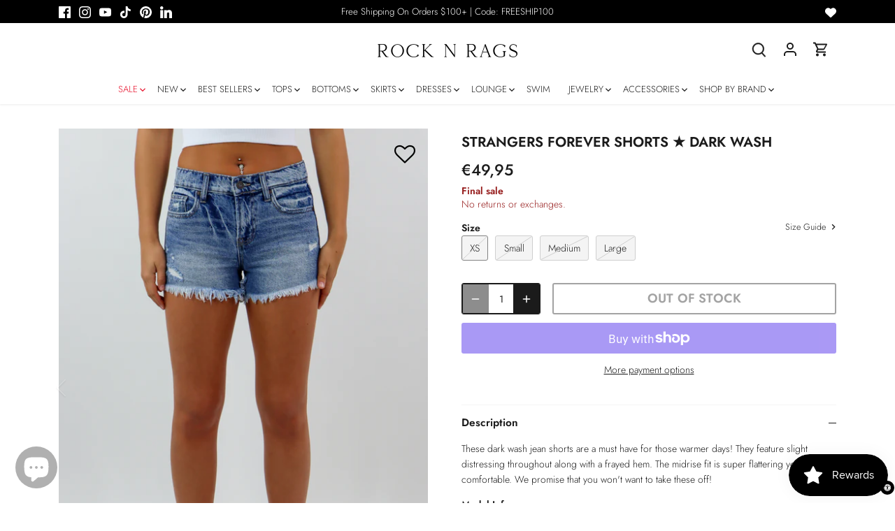

--- FILE ---
content_type: text/html; charset=utf-8
request_url: https://shoprocknrags.com/en-nl/products/midrise-distressed-kenzie-short-dark-wash
body_size: 45378
content:
<!doctype html>
<html class="no-js" lang="en">
<head>
  <!-- Canopy 4.3.0 -->

  <meta charset="utf-8" />
<meta name="viewport" content="width=device-width,initial-scale=1.0" />
<meta http-equiv="X-UA-Compatible" content="IE=edge">

<link rel="preconnect" href="https://cdn.shopify.com" crossorigin>
<link rel="preconnect" href="https://fonts.shopify.com" crossorigin>
<link rel="preconnect" href="https://monorail-edge.shopifysvc.com"><link rel="preload" as="font" href="//shoprocknrags.com/cdn/fonts/jost/jost_n3.a5df7448b5b8c9a76542f085341dff794ff2a59d.woff2" type="font/woff2" crossorigin><link rel="preload" as="font" href="//shoprocknrags.com/cdn/fonts/jost/jost_n3.a5df7448b5b8c9a76542f085341dff794ff2a59d.woff2" type="font/woff2" crossorigin><link rel="preload" as="font" href="//shoprocknrags.com/cdn/fonts/jost/jost_n5.7c8497861ffd15f4e1284cd221f14658b0e95d61.woff2" type="font/woff2" crossorigin><link rel="preload" as="font" href="//shoprocknrags.com/cdn/fonts/jost/jost_n5.7c8497861ffd15f4e1284cd221f14658b0e95d61.woff2" type="font/woff2" crossorigin><link rel="preload" href="//shoprocknrags.com/cdn/shop/t/73/assets/vendor.min.js?v=137803223016851922661745194400" as="script">
<link rel="preload" href="//shoprocknrags.com/cdn/shop/t/73/assets/theme.js?v=72935372795449487691745194400" as="script"><link rel="canonical" href="https://shoprocknrags.com/en-nl/products/midrise-distressed-kenzie-short-dark-wash" /><link rel="icon" href="//shoprocknrags.com/cdn/shop/files/Favicon_Bold.png?crop=center&height=48&v=1696453303&width=48" type="image/png"><meta name="description" content="These dark wash jean shorts are a must have for those warmer days! They feature slight distressing throughout along with a frayed hem. The midrise fit is super flattering yet still comfortable. We promise that you won&#39;t want to take these off! Model Info Meet Karlie! Here she is wearing a size small. Hips: 37” | Waist:">

  <meta name="theme-color" content="#1b1b1b">

  <title>
    Strangers Forever Shorts ★ Dark Wash &ndash; Rock N Rags
  </title>

  <meta property="og:site_name" content="Rock N Rags">
<meta property="og:url" content="https://shoprocknrags.com/en-nl/products/midrise-distressed-kenzie-short-dark-wash">
<meta property="og:title" content="Strangers Forever Shorts ★ Dark Wash">
<meta property="og:type" content="product">
<meta property="og:description" content="These dark wash jean shorts are a must have for those warmer days! They feature slight distressing throughout along with a frayed hem. The midrise fit is super flattering yet still comfortable. We promise that you won&#39;t want to take these off! Model Info Meet Karlie! Here she is wearing a size small. Hips: 37” | Waist:"><meta property="og:image" content="http://shoprocknrags.com/cdn/shop/products/HD4193MediumBlueWashDenimSlightlyDistressedFrayedBottomLowRiseCutoffJeanShorts_1200x1200.png?v=1762459117">
  <meta property="og:image:secure_url" content="https://shoprocknrags.com/cdn/shop/products/HD4193MediumBlueWashDenimSlightlyDistressedFrayedBottomLowRiseCutoffJeanShorts_1200x1200.png?v=1762459117">
  <meta property="og:image:width" content="1900">
  <meta property="og:image:height" content="2664"><meta property="og:price:amount" content="49,95">
  <meta property="og:price:currency" content="EUR"><meta name="twitter:card" content="summary_large_image">
<meta name="twitter:title" content="Strangers Forever Shorts ★ Dark Wash">
<meta name="twitter:description" content="These dark wash jean shorts are a must have for those warmer days! They feature slight distressing throughout along with a frayed hem. The midrise fit is super flattering yet still comfortable. We promise that you won&#39;t want to take these off! Model Info Meet Karlie! Here she is wearing a size small. Hips: 37” | Waist:">

<style>
    @font-face {
  font-family: Jost;
  font-weight: 300;
  font-style: normal;
  font-display: fallback;
  src: url("//shoprocknrags.com/cdn/fonts/jost/jost_n3.a5df7448b5b8c9a76542f085341dff794ff2a59d.woff2") format("woff2"),
       url("//shoprocknrags.com/cdn/fonts/jost/jost_n3.882941f5a26d0660f7dd135c08afc57fc6939a07.woff") format("woff");
}

    @font-face {
  font-family: Jost;
  font-weight: 400;
  font-style: normal;
  font-display: fallback;
  src: url("//shoprocknrags.com/cdn/fonts/jost/jost_n4.d47a1b6347ce4a4c9f437608011273009d91f2b7.woff2") format("woff2"),
       url("//shoprocknrags.com/cdn/fonts/jost/jost_n4.791c46290e672b3f85c3d1c651ef2efa3819eadd.woff") format("woff");
}

    @font-face {
  font-family: Jost;
  font-weight: 500;
  font-style: normal;
  font-display: fallback;
  src: url("//shoprocknrags.com/cdn/fonts/jost/jost_n5.7c8497861ffd15f4e1284cd221f14658b0e95d61.woff2") format("woff2"),
       url("//shoprocknrags.com/cdn/fonts/jost/jost_n5.fb6a06896db583cc2df5ba1b30d9c04383119dd9.woff") format("woff");
}

    @font-face {
  font-family: Jost;
  font-weight: 300;
  font-style: italic;
  font-display: fallback;
  src: url("//shoprocknrags.com/cdn/fonts/jost/jost_i3.8d4e97d98751190bb5824cdb405ec5b0049a74c0.woff2") format("woff2"),
       url("//shoprocknrags.com/cdn/fonts/jost/jost_i3.1b7a65a16099fd3de6fdf1255c696902ed952195.woff") format("woff");
}

    @font-face {
  font-family: Jost;
  font-weight: 400;
  font-style: italic;
  font-display: fallback;
  src: url("//shoprocknrags.com/cdn/fonts/jost/jost_i4.b690098389649750ada222b9763d55796c5283a5.woff2") format("woff2"),
       url("//shoprocknrags.com/cdn/fonts/jost/jost_i4.fd766415a47e50b9e391ae7ec04e2ae25e7e28b0.woff") format("woff");
}

    @font-face {
  font-family: Jost;
  font-weight: 500;
  font-style: normal;
  font-display: fallback;
  src: url("//shoprocknrags.com/cdn/fonts/jost/jost_n5.7c8497861ffd15f4e1284cd221f14658b0e95d61.woff2") format("woff2"),
       url("//shoprocknrags.com/cdn/fonts/jost/jost_n5.fb6a06896db583cc2df5ba1b30d9c04383119dd9.woff") format("woff");
}

    @font-face {
  font-family: Jost;
  font-weight: 500;
  font-style: normal;
  font-display: fallback;
  src: url("//shoprocknrags.com/cdn/fonts/jost/jost_n5.7c8497861ffd15f4e1284cd221f14658b0e95d61.woff2") format("woff2"),
       url("//shoprocknrags.com/cdn/fonts/jost/jost_n5.fb6a06896db583cc2df5ba1b30d9c04383119dd9.woff") format("woff");
}

    @font-face {
  font-family: Jost;
  font-weight: 300;
  font-style: normal;
  font-display: fallback;
  src: url("//shoprocknrags.com/cdn/fonts/jost/jost_n3.a5df7448b5b8c9a76542f085341dff794ff2a59d.woff2") format("woff2"),
       url("//shoprocknrags.com/cdn/fonts/jost/jost_n3.882941f5a26d0660f7dd135c08afc57fc6939a07.woff") format("woff");
}

    @font-face {
  font-family: Jost;
  font-weight: 600;
  font-style: normal;
  font-display: fallback;
  src: url("//shoprocknrags.com/cdn/fonts/jost/jost_n6.ec1178db7a7515114a2d84e3dd680832b7af8b99.woff2") format("woff2"),
       url("//shoprocknrags.com/cdn/fonts/jost/jost_n6.b1178bb6bdd3979fef38e103a3816f6980aeaff9.woff") format("woff");
}

  </style>

  <link href="//shoprocknrags.com/cdn/shop/t/73/assets/styles.css?v=176031712271281644501761681769" rel="stylesheet" type="text/css" media="all" />
  <link href="//shoprocknrags.com/cdn/shop/t/73/assets/custom.css?v=83594630986432562171745194400" rel="stylesheet" type="text/css" media="all" />

  <script>
    document.documentElement.className = document.documentElement.className.replace('no-js', 'js');
    window.theme = window.theme || {};
    
    theme.money_format_with_code_preference = "€{{amount_with_comma_separator}}";
    
    theme.money_format = "€{{amount_with_comma_separator}}";
    theme.customerIsLoggedIn = false;

    
      theme.shippingCalcMoneyFormat = "€{{amount_with_comma_separator}}";
    

    theme.strings = {
      previous: "Previous",
      next: "Next",
      close: "Close",
      addressError: "Error looking up that address",
      addressNoResults: "No results for that address",
      addressQueryLimit: "You have exceeded the Google API usage limit. Consider upgrading to a \u003ca href=\"https:\/\/developers.google.com\/maps\/premium\/usage-limits\"\u003ePremium Plan\u003c\/a\u003e.",
      authError: "There was a problem authenticating your Google Maps API Key.",
      shippingCalcSubmitButton: "Calculate shipping",
      shippingCalcSubmitButtonDisabled: "Calculating...",
      infiniteScrollCollectionLoading: "Loading more items...",
      infiniteScrollCollectionFinishedMsg : "No more items",
      infiniteScrollBlogLoading: "Loading more articles...",
      infiniteScrollBlogFinishedMsg : "No more articles",
      blogsShowTags: "Show tags",
      priceNonExistent: "Unavailable",
      buttonDefault: "Add to cart",
      buttonNoStock: "Out of stock",
      buttonNoVariant: "Unavailable",
      unitPriceSeparator: " \/ ",
      onlyXLeft: "[[ quantity ]] in stock",
      productAddingToCart: "Adding",
      productAddedToCart: "Added",
      quickbuyAdded: "Added to cart",
      cartSummary: "View cart",
      cartContinue: "Continue shopping",
      colorBoxPrevious: "Previous",
      colorBoxNext: "Next",
      colorBoxClose: "Close",
      imageSlider: "Image slider",
      confirmEmptyCart: "Are you sure you want to empty your cart?",
      inYourCart: "In your cart",
      removeFromCart: "Remove from cart",
      clearAll: "Clear all",
      layout_live_search_see_all: "See all results",
      general_quick_search_pages: "Pages",
      general_quick_search_no_results: "Sorry, we couldn\u0026#39;t find any results",
      products_labels_sold_out: "Sold Out",
      products_labels_sale: "Sale",
      maximumQuantity: "You can only have [quantity] in your cart",
      fullDetails: "Full details",
      cartConfirmRemove: "Are you sure you want to remove this item?"
    };

    theme.routes = {
      root_url: '/en-nl',
      account_url: '/en-nl/account',
      account_login_url: '/en-nl/account/login',
      account_logout_url: '/en-nl/account/logout',
      account_recover_url: '/en-nl/account/recover',
      account_register_url: '/en-nl/account/register',
      account_addresses_url: '/en-nl/account/addresses',
      collections_url: '/en-nl/collections',
      all_products_collection_url: '/en-nl/collections/all',
      search_url: '/en-nl/search',
      cart_url: '/en-nl/cart',
      cart_add_url: '/en-nl/cart/add',
      cart_change_url: '/en-nl/cart/change',
      cart_clear_url: '/en-nl/cart/clear'
    };

    theme.scripts = {
      masonry: "\/\/shoprocknrags.com\/cdn\/shop\/t\/73\/assets\/masonry.v3.2.2.min.js?v=70136629540791627221745194400",
      jqueryInfiniteScroll: "\/\/shoprocknrags.com\/cdn\/shop\/t\/73\/assets\/jquery.infinitescroll.2.1.0.min.js?v=162864979201917639991745194400",
      underscore: "\/\/cdnjs.cloudflare.com\/ajax\/libs\/underscore.js\/1.6.0\/underscore-min.js",
      shopifyCommon: "\/\/shoprocknrags.com\/cdn\/shopifycloud\/storefront\/assets\/themes_support\/shopify_common-5f594365.js",
      jqueryCart: "\/\/shoprocknrags.com\/cdn\/shop\/t\/73\/assets\/shipping-calculator.v1.0.min.js?v=28654087271810100421745194400"
    };

    theme.settings = {
      cartType: "page",
      openCartDrawerOnMob: true,
      quickBuyType: "hover",
      superscriptDecimals: false,
      currencyCodeEnabled: false
    }
  </script><script>window.performance && window.performance.mark && window.performance.mark('shopify.content_for_header.start');</script><meta name="google-site-verification" content="ht3w9P6qroDKnpcN_iT5KJzTx8yf-GdFJ-nSjvZFoLE">
<meta id="shopify-digital-wallet" name="shopify-digital-wallet" content="/9604038716/digital_wallets/dialog">
<meta name="shopify-checkout-api-token" content="a8cbc2dc53adabf9c329327c2bb82968">
<meta id="in-context-paypal-metadata" data-shop-id="9604038716" data-venmo-supported="false" data-environment="production" data-locale="en_US" data-paypal-v4="true" data-currency="EUR">
<link rel="alternate" hreflang="x-default" href="https://shoprocknrags.com/products/midrise-distressed-kenzie-short-dark-wash">
<link rel="alternate" hreflang="en" href="https://shoprocknrags.com/products/midrise-distressed-kenzie-short-dark-wash">
<link rel="alternate" hreflang="en-FR" href="https://shoprocknrags.com/en-fr/products/midrise-distressed-kenzie-short-dark-wash">
<link rel="alternate" hreflang="en-DE" href="https://shoprocknrags.com/en-de/products/midrise-distressed-kenzie-short-dark-wash">
<link rel="alternate" hreflang="en-IT" href="https://shoprocknrags.com/en-it/products/midrise-distressed-kenzie-short-dark-wash">
<link rel="alternate" hreflang="en-NL" href="https://shoprocknrags.com/en-nl/products/midrise-distressed-kenzie-short-dark-wash">
<link rel="alternate" hreflang="en-SG" href="https://shoprocknrags.com/en-sg/products/midrise-distressed-kenzie-short-dark-wash">
<link rel="alternate" type="application/json+oembed" href="https://shoprocknrags.com/en-nl/products/midrise-distressed-kenzie-short-dark-wash.oembed">
<script async="async" src="/checkouts/internal/preloads.js?locale=en-NL"></script>
<link rel="preconnect" href="https://shop.app" crossorigin="anonymous">
<script async="async" src="https://shop.app/checkouts/internal/preloads.js?locale=en-NL&shop_id=9604038716" crossorigin="anonymous"></script>
<script id="apple-pay-shop-capabilities" type="application/json">{"shopId":9604038716,"countryCode":"US","currencyCode":"EUR","merchantCapabilities":["supports3DS"],"merchantId":"gid:\/\/shopify\/Shop\/9604038716","merchantName":"Rock N Rags","requiredBillingContactFields":["postalAddress","email","phone"],"requiredShippingContactFields":["postalAddress","email","phone"],"shippingType":"shipping","supportedNetworks":["visa","masterCard","amex","discover","elo","jcb"],"total":{"type":"pending","label":"Rock N Rags","amount":"1.00"},"shopifyPaymentsEnabled":true,"supportsSubscriptions":true}</script>
<script id="shopify-features" type="application/json">{"accessToken":"a8cbc2dc53adabf9c329327c2bb82968","betas":["rich-media-storefront-analytics"],"domain":"shoprocknrags.com","predictiveSearch":true,"shopId":9604038716,"locale":"en"}</script>
<script>var Shopify = Shopify || {};
Shopify.shop = "rocknrags.myshopify.com";
Shopify.locale = "en";
Shopify.currency = {"active":"EUR","rate":"0.848906415"};
Shopify.country = "NL";
Shopify.theme = {"name":"[ Rebuy] RNR 2.0 - 11\/01\/2023 [Okendo Removal]","id":139584503868,"schema_name":"Canopy","schema_version":"4.3.0","theme_store_id":732,"role":"main"};
Shopify.theme.handle = "null";
Shopify.theme.style = {"id":null,"handle":null};
Shopify.cdnHost = "shoprocknrags.com/cdn";
Shopify.routes = Shopify.routes || {};
Shopify.routes.root = "/en-nl/";</script>
<script type="module">!function(o){(o.Shopify=o.Shopify||{}).modules=!0}(window);</script>
<script>!function(o){function n(){var o=[];function n(){o.push(Array.prototype.slice.apply(arguments))}return n.q=o,n}var t=o.Shopify=o.Shopify||{};t.loadFeatures=n(),t.autoloadFeatures=n()}(window);</script>
<script>
  window.ShopifyPay = window.ShopifyPay || {};
  window.ShopifyPay.apiHost = "shop.app\/pay";
  window.ShopifyPay.redirectState = null;
</script>
<script id="shop-js-analytics" type="application/json">{"pageType":"product"}</script>
<script defer="defer" async type="module" src="//shoprocknrags.com/cdn/shopifycloud/shop-js/modules/v2/client.init-shop-cart-sync_WVOgQShq.en.esm.js"></script>
<script defer="defer" async type="module" src="//shoprocknrags.com/cdn/shopifycloud/shop-js/modules/v2/chunk.common_C_13GLB1.esm.js"></script>
<script defer="defer" async type="module" src="//shoprocknrags.com/cdn/shopifycloud/shop-js/modules/v2/chunk.modal_CLfMGd0m.esm.js"></script>
<script type="module">
  await import("//shoprocknrags.com/cdn/shopifycloud/shop-js/modules/v2/client.init-shop-cart-sync_WVOgQShq.en.esm.js");
await import("//shoprocknrags.com/cdn/shopifycloud/shop-js/modules/v2/chunk.common_C_13GLB1.esm.js");
await import("//shoprocknrags.com/cdn/shopifycloud/shop-js/modules/v2/chunk.modal_CLfMGd0m.esm.js");

  window.Shopify.SignInWithShop?.initShopCartSync?.({"fedCMEnabled":true,"windoidEnabled":true});

</script>
<script>
  window.Shopify = window.Shopify || {};
  if (!window.Shopify.featureAssets) window.Shopify.featureAssets = {};
  window.Shopify.featureAssets['shop-js'] = {"shop-cart-sync":["modules/v2/client.shop-cart-sync_DuR37GeY.en.esm.js","modules/v2/chunk.common_C_13GLB1.esm.js","modules/v2/chunk.modal_CLfMGd0m.esm.js"],"init-fed-cm":["modules/v2/client.init-fed-cm_BucUoe6W.en.esm.js","modules/v2/chunk.common_C_13GLB1.esm.js","modules/v2/chunk.modal_CLfMGd0m.esm.js"],"shop-toast-manager":["modules/v2/client.shop-toast-manager_B0JfrpKj.en.esm.js","modules/v2/chunk.common_C_13GLB1.esm.js","modules/v2/chunk.modal_CLfMGd0m.esm.js"],"init-shop-cart-sync":["modules/v2/client.init-shop-cart-sync_WVOgQShq.en.esm.js","modules/v2/chunk.common_C_13GLB1.esm.js","modules/v2/chunk.modal_CLfMGd0m.esm.js"],"shop-button":["modules/v2/client.shop-button_B_U3bv27.en.esm.js","modules/v2/chunk.common_C_13GLB1.esm.js","modules/v2/chunk.modal_CLfMGd0m.esm.js"],"init-windoid":["modules/v2/client.init-windoid_DuP9q_di.en.esm.js","modules/v2/chunk.common_C_13GLB1.esm.js","modules/v2/chunk.modal_CLfMGd0m.esm.js"],"shop-cash-offers":["modules/v2/client.shop-cash-offers_BmULhtno.en.esm.js","modules/v2/chunk.common_C_13GLB1.esm.js","modules/v2/chunk.modal_CLfMGd0m.esm.js"],"pay-button":["modules/v2/client.pay-button_CrPSEbOK.en.esm.js","modules/v2/chunk.common_C_13GLB1.esm.js","modules/v2/chunk.modal_CLfMGd0m.esm.js"],"init-customer-accounts":["modules/v2/client.init-customer-accounts_jNk9cPYQ.en.esm.js","modules/v2/client.shop-login-button_DJ5ldayH.en.esm.js","modules/v2/chunk.common_C_13GLB1.esm.js","modules/v2/chunk.modal_CLfMGd0m.esm.js"],"avatar":["modules/v2/client.avatar_BTnouDA3.en.esm.js"],"checkout-modal":["modules/v2/client.checkout-modal_pBPyh9w8.en.esm.js","modules/v2/chunk.common_C_13GLB1.esm.js","modules/v2/chunk.modal_CLfMGd0m.esm.js"],"init-shop-for-new-customer-accounts":["modules/v2/client.init-shop-for-new-customer-accounts_BUoCy7a5.en.esm.js","modules/v2/client.shop-login-button_DJ5ldayH.en.esm.js","modules/v2/chunk.common_C_13GLB1.esm.js","modules/v2/chunk.modal_CLfMGd0m.esm.js"],"init-customer-accounts-sign-up":["modules/v2/client.init-customer-accounts-sign-up_CnczCz9H.en.esm.js","modules/v2/client.shop-login-button_DJ5ldayH.en.esm.js","modules/v2/chunk.common_C_13GLB1.esm.js","modules/v2/chunk.modal_CLfMGd0m.esm.js"],"init-shop-email-lookup-coordinator":["modules/v2/client.init-shop-email-lookup-coordinator_CzjY5t9o.en.esm.js","modules/v2/chunk.common_C_13GLB1.esm.js","modules/v2/chunk.modal_CLfMGd0m.esm.js"],"shop-follow-button":["modules/v2/client.shop-follow-button_CsYC63q7.en.esm.js","modules/v2/chunk.common_C_13GLB1.esm.js","modules/v2/chunk.modal_CLfMGd0m.esm.js"],"shop-login-button":["modules/v2/client.shop-login-button_DJ5ldayH.en.esm.js","modules/v2/chunk.common_C_13GLB1.esm.js","modules/v2/chunk.modal_CLfMGd0m.esm.js"],"shop-login":["modules/v2/client.shop-login_B9ccPdmx.en.esm.js","modules/v2/chunk.common_C_13GLB1.esm.js","modules/v2/chunk.modal_CLfMGd0m.esm.js"],"lead-capture":["modules/v2/client.lead-capture_D0K_KgYb.en.esm.js","modules/v2/chunk.common_C_13GLB1.esm.js","modules/v2/chunk.modal_CLfMGd0m.esm.js"],"payment-terms":["modules/v2/client.payment-terms_BWmiNN46.en.esm.js","modules/v2/chunk.common_C_13GLB1.esm.js","modules/v2/chunk.modal_CLfMGd0m.esm.js"]};
</script>
<script>(function() {
  var isLoaded = false;
  function asyncLoad() {
    if (isLoaded) return;
    isLoaded = true;
    var urls = ["https:\/\/chimpstatic.com\/mcjs-connected\/js\/users\/818c185cb4e0b30f19005b815\/5c843e26ac75aedddb8d4b825.js?shop=rocknrags.myshopify.com","https:\/\/assets.smartwishlist.webmarked.net\/static\/v6\/smartwishlist.js?shop=rocknrags.myshopify.com","https:\/\/tools.luckyorange.com\/core\/lo.js?site-id=84e942c4\u0026shop=rocknrags.myshopify.com","https:\/\/cdn.attn.tv\/rocknrags\/dtag.js?shop=rocknrags.myshopify.com","\/\/backinstock.useamp.com\/widget\/19402_1767154644.js?category=bis\u0026v=6\u0026shop=rocknrags.myshopify.com"];
    for (var i = 0; i < urls.length; i++) {
      var s = document.createElement('script');
      s.type = 'text/javascript';
      s.async = true;
      s.src = urls[i];
      var x = document.getElementsByTagName('script')[0];
      x.parentNode.insertBefore(s, x);
    }
  };
  if(window.attachEvent) {
    window.attachEvent('onload', asyncLoad);
  } else {
    window.addEventListener('load', asyncLoad, false);
  }
})();</script>
<script id="__st">var __st={"a":9604038716,"offset":-21600,"reqid":"5d5f1aa6-df8d-4fae-9bc8-3ea78a4d4c7a-1769612229","pageurl":"shoprocknrags.com\/en-nl\/products\/midrise-distressed-kenzie-short-dark-wash","u":"25b49f9cd692","p":"product","rtyp":"product","rid":6825801777212};</script>
<script>window.ShopifyPaypalV4VisibilityTracking = true;</script>
<script id="captcha-bootstrap">!function(){'use strict';const t='contact',e='account',n='new_comment',o=[[t,t],['blogs',n],['comments',n],[t,'customer']],c=[[e,'customer_login'],[e,'guest_login'],[e,'recover_customer_password'],[e,'create_customer']],r=t=>t.map((([t,e])=>`form[action*='/${t}']:not([data-nocaptcha='true']) input[name='form_type'][value='${e}']`)).join(','),a=t=>()=>t?[...document.querySelectorAll(t)].map((t=>t.form)):[];function s(){const t=[...o],e=r(t);return a(e)}const i='password',u='form_key',d=['recaptcha-v3-token','g-recaptcha-response','h-captcha-response',i],f=()=>{try{return window.sessionStorage}catch{return}},m='__shopify_v',_=t=>t.elements[u];function p(t,e,n=!1){try{const o=window.sessionStorage,c=JSON.parse(o.getItem(e)),{data:r}=function(t){const{data:e,action:n}=t;return t[m]||n?{data:e,action:n}:{data:t,action:n}}(c);for(const[e,n]of Object.entries(r))t.elements[e]&&(t.elements[e].value=n);n&&o.removeItem(e)}catch(o){console.error('form repopulation failed',{error:o})}}const l='form_type',E='cptcha';function T(t){t.dataset[E]=!0}const w=window,h=w.document,L='Shopify',v='ce_forms',y='captcha';let A=!1;((t,e)=>{const n=(g='f06e6c50-85a8-45c8-87d0-21a2b65856fe',I='https://cdn.shopify.com/shopifycloud/storefront-forms-hcaptcha/ce_storefront_forms_captcha_hcaptcha.v1.5.2.iife.js',D={infoText:'Protected by hCaptcha',privacyText:'Privacy',termsText:'Terms'},(t,e,n)=>{const o=w[L][v],c=o.bindForm;if(c)return c(t,g,e,D).then(n);var r;o.q.push([[t,g,e,D],n]),r=I,A||(h.body.append(Object.assign(h.createElement('script'),{id:'captcha-provider',async:!0,src:r})),A=!0)});var g,I,D;w[L]=w[L]||{},w[L][v]=w[L][v]||{},w[L][v].q=[],w[L][y]=w[L][y]||{},w[L][y].protect=function(t,e){n(t,void 0,e),T(t)},Object.freeze(w[L][y]),function(t,e,n,w,h,L){const[v,y,A,g]=function(t,e,n){const i=e?o:[],u=t?c:[],d=[...i,...u],f=r(d),m=r(i),_=r(d.filter((([t,e])=>n.includes(e))));return[a(f),a(m),a(_),s()]}(w,h,L),I=t=>{const e=t.target;return e instanceof HTMLFormElement?e:e&&e.form},D=t=>v().includes(t);t.addEventListener('submit',(t=>{const e=I(t);if(!e)return;const n=D(e)&&!e.dataset.hcaptchaBound&&!e.dataset.recaptchaBound,o=_(e),c=g().includes(e)&&(!o||!o.value);(n||c)&&t.preventDefault(),c&&!n&&(function(t){try{if(!f())return;!function(t){const e=f();if(!e)return;const n=_(t);if(!n)return;const o=n.value;o&&e.removeItem(o)}(t);const e=Array.from(Array(32),(()=>Math.random().toString(36)[2])).join('');!function(t,e){_(t)||t.append(Object.assign(document.createElement('input'),{type:'hidden',name:u})),t.elements[u].value=e}(t,e),function(t,e){const n=f();if(!n)return;const o=[...t.querySelectorAll(`input[type='${i}']`)].map((({name:t})=>t)),c=[...d,...o],r={};for(const[a,s]of new FormData(t).entries())c.includes(a)||(r[a]=s);n.setItem(e,JSON.stringify({[m]:1,action:t.action,data:r}))}(t,e)}catch(e){console.error('failed to persist form',e)}}(e),e.submit())}));const S=(t,e)=>{t&&!t.dataset[E]&&(n(t,e.some((e=>e===t))),T(t))};for(const o of['focusin','change'])t.addEventListener(o,(t=>{const e=I(t);D(e)&&S(e,y())}));const B=e.get('form_key'),M=e.get(l),P=B&&M;t.addEventListener('DOMContentLoaded',(()=>{const t=y();if(P)for(const e of t)e.elements[l].value===M&&p(e,B);[...new Set([...A(),...v().filter((t=>'true'===t.dataset.shopifyCaptcha))])].forEach((e=>S(e,t)))}))}(h,new URLSearchParams(w.location.search),n,t,e,['guest_login'])})(!0,!0)}();</script>
<script integrity="sha256-4kQ18oKyAcykRKYeNunJcIwy7WH5gtpwJnB7kiuLZ1E=" data-source-attribution="shopify.loadfeatures" defer="defer" src="//shoprocknrags.com/cdn/shopifycloud/storefront/assets/storefront/load_feature-a0a9edcb.js" crossorigin="anonymous"></script>
<script crossorigin="anonymous" defer="defer" src="//shoprocknrags.com/cdn/shopifycloud/storefront/assets/shopify_pay/storefront-65b4c6d7.js?v=20250812"></script>
<script data-source-attribution="shopify.dynamic_checkout.dynamic.init">var Shopify=Shopify||{};Shopify.PaymentButton=Shopify.PaymentButton||{isStorefrontPortableWallets:!0,init:function(){window.Shopify.PaymentButton.init=function(){};var t=document.createElement("script");t.src="https://shoprocknrags.com/cdn/shopifycloud/portable-wallets/latest/portable-wallets.en.js",t.type="module",document.head.appendChild(t)}};
</script>
<script data-source-attribution="shopify.dynamic_checkout.buyer_consent">
  function portableWalletsHideBuyerConsent(e){var t=document.getElementById("shopify-buyer-consent"),n=document.getElementById("shopify-subscription-policy-button");t&&n&&(t.classList.add("hidden"),t.setAttribute("aria-hidden","true"),n.removeEventListener("click",e))}function portableWalletsShowBuyerConsent(e){var t=document.getElementById("shopify-buyer-consent"),n=document.getElementById("shopify-subscription-policy-button");t&&n&&(t.classList.remove("hidden"),t.removeAttribute("aria-hidden"),n.addEventListener("click",e))}window.Shopify?.PaymentButton&&(window.Shopify.PaymentButton.hideBuyerConsent=portableWalletsHideBuyerConsent,window.Shopify.PaymentButton.showBuyerConsent=portableWalletsShowBuyerConsent);
</script>
<script>
  function portableWalletsCleanup(e){e&&e.src&&console.error("Failed to load portable wallets script "+e.src);var t=document.querySelectorAll("shopify-accelerated-checkout .shopify-payment-button__skeleton, shopify-accelerated-checkout-cart .wallet-cart-button__skeleton"),e=document.getElementById("shopify-buyer-consent");for(let e=0;e<t.length;e++)t[e].remove();e&&e.remove()}function portableWalletsNotLoadedAsModule(e){e instanceof ErrorEvent&&"string"==typeof e.message&&e.message.includes("import.meta")&&"string"==typeof e.filename&&e.filename.includes("portable-wallets")&&(window.removeEventListener("error",portableWalletsNotLoadedAsModule),window.Shopify.PaymentButton.failedToLoad=e,"loading"===document.readyState?document.addEventListener("DOMContentLoaded",window.Shopify.PaymentButton.init):window.Shopify.PaymentButton.init())}window.addEventListener("error",portableWalletsNotLoadedAsModule);
</script>

<script type="module" src="https://shoprocknrags.com/cdn/shopifycloud/portable-wallets/latest/portable-wallets.en.js" onError="portableWalletsCleanup(this)" crossorigin="anonymous"></script>
<script nomodule>
  document.addEventListener("DOMContentLoaded", portableWalletsCleanup);
</script>

<link id="shopify-accelerated-checkout-styles" rel="stylesheet" media="screen" href="https://shoprocknrags.com/cdn/shopifycloud/portable-wallets/latest/accelerated-checkout-backwards-compat.css" crossorigin="anonymous">
<style id="shopify-accelerated-checkout-cart">
        #shopify-buyer-consent {
  margin-top: 1em;
  display: inline-block;
  width: 100%;
}

#shopify-buyer-consent.hidden {
  display: none;
}

#shopify-subscription-policy-button {
  background: none;
  border: none;
  padding: 0;
  text-decoration: underline;
  font-size: inherit;
  cursor: pointer;
}

#shopify-subscription-policy-button::before {
  box-shadow: none;
}

      </style>

<script>window.performance && window.performance.mark && window.performance.mark('shopify.content_for_header.end');</script>
<!-- BEGIN app block: shopify://apps/attentive/blocks/attn-tag/8df62c72-8fe4-407e-a5b3-72132be30a0d --><script type="text/javascript" src="https://cdn.attn.tv/rocknrags/dtag.js?source=app-embed" defer="defer"></script>


<!-- END app block --><!-- BEGIN app block: shopify://apps/klaviyo-email-marketing-sms/blocks/klaviyo-onsite-embed/2632fe16-c075-4321-a88b-50b567f42507 -->












  <script async src="https://static.klaviyo.com/onsite/js/UMyACH/klaviyo.js?company_id=UMyACH"></script>
  <script>!function(){if(!window.klaviyo){window._klOnsite=window._klOnsite||[];try{window.klaviyo=new Proxy({},{get:function(n,i){return"push"===i?function(){var n;(n=window._klOnsite).push.apply(n,arguments)}:function(){for(var n=arguments.length,o=new Array(n),w=0;w<n;w++)o[w]=arguments[w];var t="function"==typeof o[o.length-1]?o.pop():void 0,e=new Promise((function(n){window._klOnsite.push([i].concat(o,[function(i){t&&t(i),n(i)}]))}));return e}}})}catch(n){window.klaviyo=window.klaviyo||[],window.klaviyo.push=function(){var n;(n=window._klOnsite).push.apply(n,arguments)}}}}();</script>

  
    <script id="viewed_product">
      if (item == null) {
        var _learnq = _learnq || [];

        var MetafieldReviews = null
        var MetafieldYotpoRating = null
        var MetafieldYotpoCount = null
        var MetafieldLooxRating = null
        var MetafieldLooxCount = null
        var okendoProduct = null
        var okendoProductReviewCount = null
        var okendoProductReviewAverageValue = null
        try {
          // The following fields are used for Customer Hub recently viewed in order to add reviews.
          // This information is not part of __kla_viewed. Instead, it is part of __kla_viewed_reviewed_items
          MetafieldReviews = {};
          MetafieldYotpoRating = null
          MetafieldYotpoCount = null
          MetafieldLooxRating = null
          MetafieldLooxCount = null

          okendoProduct = {"reviewCount":0,"reviewAverageValue":"0.0"}
          // If the okendo metafield is not legacy, it will error, which then requires the new json formatted data
          if (okendoProduct && 'error' in okendoProduct) {
            okendoProduct = null
          }
          okendoProductReviewCount = okendoProduct ? okendoProduct.reviewCount : null
          okendoProductReviewAverageValue = okendoProduct ? okendoProduct.reviewAverageValue : null
        } catch (error) {
          console.error('Error in Klaviyo onsite reviews tracking:', error);
        }

        var item = {
          Name: "Strangers Forever Shorts ★ Dark Wash",
          ProductID: 6825801777212,
          Categories: ["All (Middle 2)","All Products Excluding Order Insurance","Boost All","Color Widget","Color Widget 2","Sale Shorts","Shop All","Up to 70% Off Denim \u0026 Pants || Free Denim Bag on Orders 100+"],
          ImageURL: "https://shoprocknrags.com/cdn/shop/products/HD4193MediumBlueWashDenimSlightlyDistressedFrayedBottomLowRiseCutoffJeanShorts_grande.png?v=1762459117",
          URL: "https://shoprocknrags.com/en-nl/products/midrise-distressed-kenzie-short-dark-wash",
          Brand: "Rock N Rags",
          Price: "€49,95",
          Value: "49,95",
          CompareAtPrice: "€0,00"
        };
        _learnq.push(['track', 'Viewed Product', item]);
        _learnq.push(['trackViewedItem', {
          Title: item.Name,
          ItemId: item.ProductID,
          Categories: item.Categories,
          ImageUrl: item.ImageURL,
          Url: item.URL,
          Metadata: {
            Brand: item.Brand,
            Price: item.Price,
            Value: item.Value,
            CompareAtPrice: item.CompareAtPrice
          },
          metafields:{
            reviews: MetafieldReviews,
            yotpo:{
              rating: MetafieldYotpoRating,
              count: MetafieldYotpoCount,
            },
            loox:{
              rating: MetafieldLooxRating,
              count: MetafieldLooxCount,
            },
            okendo: {
              rating: okendoProductReviewAverageValue,
              count: okendoProductReviewCount,
            }
          }
        }]);
      }
    </script>
  




  <script>
    window.klaviyoReviewsProductDesignMode = false
  </script>







<!-- END app block --><script src="https://cdn.shopify.com/extensions/019c0057-895d-7ff2-b2c3-37d5559f1468/smile-io-279/assets/smile-loader.js" type="text/javascript" defer="defer"></script>
<script src="https://cdn.shopify.com/extensions/6c66d7d0-f631-46bf-8039-ad48ac607ad6/forms-2301/assets/shopify-forms-loader.js" type="text/javascript" defer="defer"></script>
<script src="https://cdn.shopify.com/extensions/019a0131-ca1b-7172-a6b1-2fadce39ca6e/accessibly-28/assets/acc-main.js" type="text/javascript" defer="defer"></script>
<script src="https://cdn.shopify.com/extensions/e8878072-2f6b-4e89-8082-94b04320908d/inbox-1254/assets/inbox-chat-loader.js" type="text/javascript" defer="defer"></script>
<script src="https://cdn.shopify.com/extensions/019be7bf-6b78-75fb-8b2f-897f3e21741a/rebuy-personalization-engine-255/assets/rebuy-extensions.js" type="text/javascript" defer="defer"></script>
<link href="https://monorail-edge.shopifysvc.com" rel="dns-prefetch">
<script>(function(){if ("sendBeacon" in navigator && "performance" in window) {try {var session_token_from_headers = performance.getEntriesByType('navigation')[0].serverTiming.find(x => x.name == '_s').description;} catch {var session_token_from_headers = undefined;}var session_cookie_matches = document.cookie.match(/_shopify_s=([^;]*)/);var session_token_from_cookie = session_cookie_matches && session_cookie_matches.length === 2 ? session_cookie_matches[1] : "";var session_token = session_token_from_headers || session_token_from_cookie || "";function handle_abandonment_event(e) {var entries = performance.getEntries().filter(function(entry) {return /monorail-edge.shopifysvc.com/.test(entry.name);});if (!window.abandonment_tracked && entries.length === 0) {window.abandonment_tracked = true;var currentMs = Date.now();var navigation_start = performance.timing.navigationStart;var payload = {shop_id: 9604038716,url: window.location.href,navigation_start,duration: currentMs - navigation_start,session_token,page_type: "product"};window.navigator.sendBeacon("https://monorail-edge.shopifysvc.com/v1/produce", JSON.stringify({schema_id: "online_store_buyer_site_abandonment/1.1",payload: payload,metadata: {event_created_at_ms: currentMs,event_sent_at_ms: currentMs}}));}}window.addEventListener('pagehide', handle_abandonment_event);}}());</script>
<script id="web-pixels-manager-setup">(function e(e,d,r,n,o){if(void 0===o&&(o={}),!Boolean(null===(a=null===(i=window.Shopify)||void 0===i?void 0:i.analytics)||void 0===a?void 0:a.replayQueue)){var i,a;window.Shopify=window.Shopify||{};var t=window.Shopify;t.analytics=t.analytics||{};var s=t.analytics;s.replayQueue=[],s.publish=function(e,d,r){return s.replayQueue.push([e,d,r]),!0};try{self.performance.mark("wpm:start")}catch(e){}var l=function(){var e={modern:/Edge?\/(1{2}[4-9]|1[2-9]\d|[2-9]\d{2}|\d{4,})\.\d+(\.\d+|)|Firefox\/(1{2}[4-9]|1[2-9]\d|[2-9]\d{2}|\d{4,})\.\d+(\.\d+|)|Chrom(ium|e)\/(9{2}|\d{3,})\.\d+(\.\d+|)|(Maci|X1{2}).+ Version\/(15\.\d+|(1[6-9]|[2-9]\d|\d{3,})\.\d+)([,.]\d+|)( \(\w+\)|)( Mobile\/\w+|) Safari\/|Chrome.+OPR\/(9{2}|\d{3,})\.\d+\.\d+|(CPU[ +]OS|iPhone[ +]OS|CPU[ +]iPhone|CPU IPhone OS|CPU iPad OS)[ +]+(15[._]\d+|(1[6-9]|[2-9]\d|\d{3,})[._]\d+)([._]\d+|)|Android:?[ /-](13[3-9]|1[4-9]\d|[2-9]\d{2}|\d{4,})(\.\d+|)(\.\d+|)|Android.+Firefox\/(13[5-9]|1[4-9]\d|[2-9]\d{2}|\d{4,})\.\d+(\.\d+|)|Android.+Chrom(ium|e)\/(13[3-9]|1[4-9]\d|[2-9]\d{2}|\d{4,})\.\d+(\.\d+|)|SamsungBrowser\/([2-9]\d|\d{3,})\.\d+/,legacy:/Edge?\/(1[6-9]|[2-9]\d|\d{3,})\.\d+(\.\d+|)|Firefox\/(5[4-9]|[6-9]\d|\d{3,})\.\d+(\.\d+|)|Chrom(ium|e)\/(5[1-9]|[6-9]\d|\d{3,})\.\d+(\.\d+|)([\d.]+$|.*Safari\/(?![\d.]+ Edge\/[\d.]+$))|(Maci|X1{2}).+ Version\/(10\.\d+|(1[1-9]|[2-9]\d|\d{3,})\.\d+)([,.]\d+|)( \(\w+\)|)( Mobile\/\w+|) Safari\/|Chrome.+OPR\/(3[89]|[4-9]\d|\d{3,})\.\d+\.\d+|(CPU[ +]OS|iPhone[ +]OS|CPU[ +]iPhone|CPU IPhone OS|CPU iPad OS)[ +]+(10[._]\d+|(1[1-9]|[2-9]\d|\d{3,})[._]\d+)([._]\d+|)|Android:?[ /-](13[3-9]|1[4-9]\d|[2-9]\d{2}|\d{4,})(\.\d+|)(\.\d+|)|Mobile Safari.+OPR\/([89]\d|\d{3,})\.\d+\.\d+|Android.+Firefox\/(13[5-9]|1[4-9]\d|[2-9]\d{2}|\d{4,})\.\d+(\.\d+|)|Android.+Chrom(ium|e)\/(13[3-9]|1[4-9]\d|[2-9]\d{2}|\d{4,})\.\d+(\.\d+|)|Android.+(UC? ?Browser|UCWEB|U3)[ /]?(15\.([5-9]|\d{2,})|(1[6-9]|[2-9]\d|\d{3,})\.\d+)\.\d+|SamsungBrowser\/(5\.\d+|([6-9]|\d{2,})\.\d+)|Android.+MQ{2}Browser\/(14(\.(9|\d{2,})|)|(1[5-9]|[2-9]\d|\d{3,})(\.\d+|))(\.\d+|)|K[Aa][Ii]OS\/(3\.\d+|([4-9]|\d{2,})\.\d+)(\.\d+|)/},d=e.modern,r=e.legacy,n=navigator.userAgent;return n.match(d)?"modern":n.match(r)?"legacy":"unknown"}(),u="modern"===l?"modern":"legacy",c=(null!=n?n:{modern:"",legacy:""})[u],f=function(e){return[e.baseUrl,"/wpm","/b",e.hashVersion,"modern"===e.buildTarget?"m":"l",".js"].join("")}({baseUrl:d,hashVersion:r,buildTarget:u}),m=function(e){var d=e.version,r=e.bundleTarget,n=e.surface,o=e.pageUrl,i=e.monorailEndpoint;return{emit:function(e){var a=e.status,t=e.errorMsg,s=(new Date).getTime(),l=JSON.stringify({metadata:{event_sent_at_ms:s},events:[{schema_id:"web_pixels_manager_load/3.1",payload:{version:d,bundle_target:r,page_url:o,status:a,surface:n,error_msg:t},metadata:{event_created_at_ms:s}}]});if(!i)return console&&console.warn&&console.warn("[Web Pixels Manager] No Monorail endpoint provided, skipping logging."),!1;try{return self.navigator.sendBeacon.bind(self.navigator)(i,l)}catch(e){}var u=new XMLHttpRequest;try{return u.open("POST",i,!0),u.setRequestHeader("Content-Type","text/plain"),u.send(l),!0}catch(e){return console&&console.warn&&console.warn("[Web Pixels Manager] Got an unhandled error while logging to Monorail."),!1}}}}({version:r,bundleTarget:l,surface:e.surface,pageUrl:self.location.href,monorailEndpoint:e.monorailEndpoint});try{o.browserTarget=l,function(e){var d=e.src,r=e.async,n=void 0===r||r,o=e.onload,i=e.onerror,a=e.sri,t=e.scriptDataAttributes,s=void 0===t?{}:t,l=document.createElement("script"),u=document.querySelector("head"),c=document.querySelector("body");if(l.async=n,l.src=d,a&&(l.integrity=a,l.crossOrigin="anonymous"),s)for(var f in s)if(Object.prototype.hasOwnProperty.call(s,f))try{l.dataset[f]=s[f]}catch(e){}if(o&&l.addEventListener("load",o),i&&l.addEventListener("error",i),u)u.appendChild(l);else{if(!c)throw new Error("Did not find a head or body element to append the script");c.appendChild(l)}}({src:f,async:!0,onload:function(){if(!function(){var e,d;return Boolean(null===(d=null===(e=window.Shopify)||void 0===e?void 0:e.analytics)||void 0===d?void 0:d.initialized)}()){var d=window.webPixelsManager.init(e)||void 0;if(d){var r=window.Shopify.analytics;r.replayQueue.forEach((function(e){var r=e[0],n=e[1],o=e[2];d.publishCustomEvent(r,n,o)})),r.replayQueue=[],r.publish=d.publishCustomEvent,r.visitor=d.visitor,r.initialized=!0}}},onerror:function(){return m.emit({status:"failed",errorMsg:"".concat(f," has failed to load")})},sri:function(e){var d=/^sha384-[A-Za-z0-9+/=]+$/;return"string"==typeof e&&d.test(e)}(c)?c:"",scriptDataAttributes:o}),m.emit({status:"loading"})}catch(e){m.emit({status:"failed",errorMsg:(null==e?void 0:e.message)||"Unknown error"})}}})({shopId: 9604038716,storefrontBaseUrl: "https://shoprocknrags.com",extensionsBaseUrl: "https://extensions.shopifycdn.com/cdn/shopifycloud/web-pixels-manager",monorailEndpoint: "https://monorail-edge.shopifysvc.com/unstable/produce_batch",surface: "storefront-renderer",enabledBetaFlags: ["2dca8a86"],webPixelsConfigList: [{"id":"476479548","configuration":"{\"env\":\"prod\"}","eventPayloadVersion":"v1","runtimeContext":"LAX","scriptVersion":"3dbd78f0aeeb2c473821a9db9e2dd54a","type":"APP","apiClientId":3977633,"privacyPurposes":["ANALYTICS","MARKETING"],"dataSharingAdjustments":{"protectedCustomerApprovalScopes":["read_customer_address","read_customer_email","read_customer_name","read_customer_personal_data","read_customer_phone"]}},{"id":"357761084","configuration":"{\"config\":\"{\\\"google_tag_ids\\\":[\\\"G-3PX8KLPK57\\\",\\\"GT-W6JKD93\\\",\\\"AW-10828895333\\\"],\\\"target_country\\\":\\\"US\\\",\\\"gtag_events\\\":[{\\\"type\\\":\\\"begin_checkout\\\",\\\"action_label\\\":[\\\"G-3PX8KLPK57\\\",\\\"AW-10828895333\\\"]},{\\\"type\\\":\\\"search\\\",\\\"action_label\\\":[\\\"G-3PX8KLPK57\\\",\\\"AW-10828895333\\\"]},{\\\"type\\\":\\\"view_item\\\",\\\"action_label\\\":[\\\"G-3PX8KLPK57\\\",\\\"MC-HY1C8E2FGD\\\",\\\"AW-10828895333\\\"]},{\\\"type\\\":\\\"purchase\\\",\\\"action_label\\\":[\\\"G-3PX8KLPK57\\\",\\\"MC-HY1C8E2FGD\\\",\\\"AW-10828895333\\\/gb9JCKnwj4sDEOWoz6so\\\",\\\"AW-10828895333\\\"]},{\\\"type\\\":\\\"page_view\\\",\\\"action_label\\\":[\\\"G-3PX8KLPK57\\\",\\\"MC-HY1C8E2FGD\\\",\\\"AW-10828895333\\\"]},{\\\"type\\\":\\\"add_payment_info\\\",\\\"action_label\\\":[\\\"G-3PX8KLPK57\\\",\\\"AW-10828895333\\\"]},{\\\"type\\\":\\\"add_to_cart\\\",\\\"action_label\\\":[\\\"G-3PX8KLPK57\\\",\\\"AW-10828895333\\\"]}],\\\"enable_monitoring_mode\\\":false}\"}","eventPayloadVersion":"v1","runtimeContext":"OPEN","scriptVersion":"b2a88bafab3e21179ed38636efcd8a93","type":"APP","apiClientId":1780363,"privacyPurposes":[],"dataSharingAdjustments":{"protectedCustomerApprovalScopes":["read_customer_address","read_customer_email","read_customer_name","read_customer_personal_data","read_customer_phone"]}},{"id":"91684924","configuration":"{\"pixel_id\":\"210054831997066\",\"pixel_type\":\"facebook_pixel\",\"metaapp_system_user_token\":\"-\"}","eventPayloadVersion":"v1","runtimeContext":"OPEN","scriptVersion":"ca16bc87fe92b6042fbaa3acc2fbdaa6","type":"APP","apiClientId":2329312,"privacyPurposes":["ANALYTICS","MARKETING","SALE_OF_DATA"],"dataSharingAdjustments":{"protectedCustomerApprovalScopes":["read_customer_address","read_customer_email","read_customer_name","read_customer_personal_data","read_customer_phone"]}},{"id":"71761980","configuration":"{\"tagID\":\"2614260311854\"}","eventPayloadVersion":"v1","runtimeContext":"STRICT","scriptVersion":"18031546ee651571ed29edbe71a3550b","type":"APP","apiClientId":3009811,"privacyPurposes":["ANALYTICS","MARKETING","SALE_OF_DATA"],"dataSharingAdjustments":{"protectedCustomerApprovalScopes":["read_customer_address","read_customer_email","read_customer_name","read_customer_personal_data","read_customer_phone"]}},{"id":"17236028","configuration":"{\"pixelId\":\"c517f84a-a213-4f64-b145-95acb152bda4\"}","eventPayloadVersion":"v1","runtimeContext":"STRICT","scriptVersion":"c119f01612c13b62ab52809eb08154bb","type":"APP","apiClientId":2556259,"privacyPurposes":["ANALYTICS","MARKETING","SALE_OF_DATA"],"dataSharingAdjustments":{"protectedCustomerApprovalScopes":["read_customer_address","read_customer_email","read_customer_name","read_customer_personal_data","read_customer_phone"]}},{"id":"15073340","configuration":"{\"siteId\":\"84e942c4\",\"environment\":\"production\"}","eventPayloadVersion":"v1","runtimeContext":"STRICT","scriptVersion":"c66f5762e80601f1bfc6799b894f5761","type":"APP","apiClientId":187969,"privacyPurposes":["ANALYTICS","MARKETING","SALE_OF_DATA"],"dataSharingAdjustments":{"protectedCustomerApprovalScopes":[]}},{"id":"54788156","eventPayloadVersion":"v1","runtimeContext":"LAX","scriptVersion":"1","type":"CUSTOM","privacyPurposes":["MARKETING"],"name":"Meta pixel (migrated)"},{"id":"shopify-app-pixel","configuration":"{}","eventPayloadVersion":"v1","runtimeContext":"STRICT","scriptVersion":"0450","apiClientId":"shopify-pixel","type":"APP","privacyPurposes":["ANALYTICS","MARKETING"]},{"id":"shopify-custom-pixel","eventPayloadVersion":"v1","runtimeContext":"LAX","scriptVersion":"0450","apiClientId":"shopify-pixel","type":"CUSTOM","privacyPurposes":["ANALYTICS","MARKETING"]}],isMerchantRequest: false,initData: {"shop":{"name":"Rock N Rags","paymentSettings":{"currencyCode":"USD"},"myshopifyDomain":"rocknrags.myshopify.com","countryCode":"US","storefrontUrl":"https:\/\/shoprocknrags.com\/en-nl"},"customer":null,"cart":null,"checkout":null,"productVariants":[{"price":{"amount":49.95,"currencyCode":"EUR"},"product":{"title":"Strangers Forever Shorts ★ Dark Wash","vendor":"Rock N Rags","id":"6825801777212","untranslatedTitle":"Strangers Forever Shorts ★ Dark Wash","url":"\/en-nl\/products\/midrise-distressed-kenzie-short-dark-wash","type":"Shorts"},"id":"39923127222332","image":{"src":"\/\/shoprocknrags.com\/cdn\/shop\/products\/HD4193MediumBlueWashDenimSlightlyDistressedFrayedBottomLowRiseCutoffJeanShorts.png?v=1762459117"},"sku":"HD-XS_MidriseDistressedKenzieShortDarkWash-B7B","title":"XS","untranslatedTitle":"XS"},{"price":{"amount":49.95,"currencyCode":"EUR"},"product":{"title":"Strangers Forever Shorts ★ Dark Wash","vendor":"Rock N Rags","id":"6825801777212","untranslatedTitle":"Strangers Forever Shorts ★ Dark Wash","url":"\/en-nl\/products\/midrise-distressed-kenzie-short-dark-wash","type":"Shorts"},"id":"39923127255100","image":{"src":"\/\/shoprocknrags.com\/cdn\/shop\/products\/HD4193MediumBlueWashDenimSlightlyDistressedFrayedBottomLowRiseCutoffJeanShorts.png?v=1762459117"},"sku":"HD-S_MidriseDistressedKenzieShortDarkWash-B7B","title":"Small","untranslatedTitle":"Small"},{"price":{"amount":49.95,"currencyCode":"EUR"},"product":{"title":"Strangers Forever Shorts ★ Dark Wash","vendor":"Rock N Rags","id":"6825801777212","untranslatedTitle":"Strangers Forever Shorts ★ Dark Wash","url":"\/en-nl\/products\/midrise-distressed-kenzie-short-dark-wash","type":"Shorts"},"id":"39923127287868","image":{"src":"\/\/shoprocknrags.com\/cdn\/shop\/products\/HD4193MediumBlueWashDenimSlightlyDistressedFrayedBottomLowRiseCutoffJeanShorts.png?v=1762459117"},"sku":"HD-M_MidriseDistressedKenzieShortDarkWash-B7B","title":"Medium","untranslatedTitle":"Medium"},{"price":{"amount":49.95,"currencyCode":"EUR"},"product":{"title":"Strangers Forever Shorts ★ Dark Wash","vendor":"Rock N Rags","id":"6825801777212","untranslatedTitle":"Strangers Forever Shorts ★ Dark Wash","url":"\/en-nl\/products\/midrise-distressed-kenzie-short-dark-wash","type":"Shorts"},"id":"39923127320636","image":{"src":"\/\/shoprocknrags.com\/cdn\/shop\/products\/HD4193MediumBlueWashDenimSlightlyDistressedFrayedBottomLowRiseCutoffJeanShorts.png?v=1762459117"},"sku":"HD-L_MidriseDistressedKenzieShortDarkWash-B7B","title":"Large","untranslatedTitle":"Large"}],"purchasingCompany":null},},"https://shoprocknrags.com/cdn","fcfee988w5aeb613cpc8e4bc33m6693e112",{"modern":"","legacy":""},{"shopId":"9604038716","storefrontBaseUrl":"https:\/\/shoprocknrags.com","extensionBaseUrl":"https:\/\/extensions.shopifycdn.com\/cdn\/shopifycloud\/web-pixels-manager","surface":"storefront-renderer","enabledBetaFlags":"[\"2dca8a86\"]","isMerchantRequest":"false","hashVersion":"fcfee988w5aeb613cpc8e4bc33m6693e112","publish":"custom","events":"[[\"page_viewed\",{}],[\"product_viewed\",{\"productVariant\":{\"price\":{\"amount\":49.95,\"currencyCode\":\"EUR\"},\"product\":{\"title\":\"Strangers Forever Shorts ★ Dark Wash\",\"vendor\":\"Rock N Rags\",\"id\":\"6825801777212\",\"untranslatedTitle\":\"Strangers Forever Shorts ★ Dark Wash\",\"url\":\"\/en-nl\/products\/midrise-distressed-kenzie-short-dark-wash\",\"type\":\"Shorts\"},\"id\":\"39923127222332\",\"image\":{\"src\":\"\/\/shoprocknrags.com\/cdn\/shop\/products\/HD4193MediumBlueWashDenimSlightlyDistressedFrayedBottomLowRiseCutoffJeanShorts.png?v=1762459117\"},\"sku\":\"HD-XS_MidriseDistressedKenzieShortDarkWash-B7B\",\"title\":\"XS\",\"untranslatedTitle\":\"XS\"}}]]"});</script><script>
  window.ShopifyAnalytics = window.ShopifyAnalytics || {};
  window.ShopifyAnalytics.meta = window.ShopifyAnalytics.meta || {};
  window.ShopifyAnalytics.meta.currency = 'EUR';
  var meta = {"product":{"id":6825801777212,"gid":"gid:\/\/shopify\/Product\/6825801777212","vendor":"Rock N Rags","type":"Shorts","handle":"midrise-distressed-kenzie-short-dark-wash","variants":[{"id":39923127222332,"price":4995,"name":"Strangers Forever Shorts ★ Dark Wash - XS","public_title":"XS","sku":"HD-XS_MidriseDistressedKenzieShortDarkWash-B7B"},{"id":39923127255100,"price":4995,"name":"Strangers Forever Shorts ★ Dark Wash - Small","public_title":"Small","sku":"HD-S_MidriseDistressedKenzieShortDarkWash-B7B"},{"id":39923127287868,"price":4995,"name":"Strangers Forever Shorts ★ Dark Wash - Medium","public_title":"Medium","sku":"HD-M_MidriseDistressedKenzieShortDarkWash-B7B"},{"id":39923127320636,"price":4995,"name":"Strangers Forever Shorts ★ Dark Wash - Large","public_title":"Large","sku":"HD-L_MidriseDistressedKenzieShortDarkWash-B7B"}],"remote":false},"page":{"pageType":"product","resourceType":"product","resourceId":6825801777212,"requestId":"5d5f1aa6-df8d-4fae-9bc8-3ea78a4d4c7a-1769612229"}};
  for (var attr in meta) {
    window.ShopifyAnalytics.meta[attr] = meta[attr];
  }
</script>
<script class="analytics">
  (function () {
    var customDocumentWrite = function(content) {
      var jquery = null;

      if (window.jQuery) {
        jquery = window.jQuery;
      } else if (window.Checkout && window.Checkout.$) {
        jquery = window.Checkout.$;
      }

      if (jquery) {
        jquery('body').append(content);
      }
    };

    var hasLoggedConversion = function(token) {
      if (token) {
        return document.cookie.indexOf('loggedConversion=' + token) !== -1;
      }
      return false;
    }

    var setCookieIfConversion = function(token) {
      if (token) {
        var twoMonthsFromNow = new Date(Date.now());
        twoMonthsFromNow.setMonth(twoMonthsFromNow.getMonth() + 2);

        document.cookie = 'loggedConversion=' + token + '; expires=' + twoMonthsFromNow;
      }
    }

    var trekkie = window.ShopifyAnalytics.lib = window.trekkie = window.trekkie || [];
    if (trekkie.integrations) {
      return;
    }
    trekkie.methods = [
      'identify',
      'page',
      'ready',
      'track',
      'trackForm',
      'trackLink'
    ];
    trekkie.factory = function(method) {
      return function() {
        var args = Array.prototype.slice.call(arguments);
        args.unshift(method);
        trekkie.push(args);
        return trekkie;
      };
    };
    for (var i = 0; i < trekkie.methods.length; i++) {
      var key = trekkie.methods[i];
      trekkie[key] = trekkie.factory(key);
    }
    trekkie.load = function(config) {
      trekkie.config = config || {};
      trekkie.config.initialDocumentCookie = document.cookie;
      var first = document.getElementsByTagName('script')[0];
      var script = document.createElement('script');
      script.type = 'text/javascript';
      script.onerror = function(e) {
        var scriptFallback = document.createElement('script');
        scriptFallback.type = 'text/javascript';
        scriptFallback.onerror = function(error) {
                var Monorail = {
      produce: function produce(monorailDomain, schemaId, payload) {
        var currentMs = new Date().getTime();
        var event = {
          schema_id: schemaId,
          payload: payload,
          metadata: {
            event_created_at_ms: currentMs,
            event_sent_at_ms: currentMs
          }
        };
        return Monorail.sendRequest("https://" + monorailDomain + "/v1/produce", JSON.stringify(event));
      },
      sendRequest: function sendRequest(endpointUrl, payload) {
        // Try the sendBeacon API
        if (window && window.navigator && typeof window.navigator.sendBeacon === 'function' && typeof window.Blob === 'function' && !Monorail.isIos12()) {
          var blobData = new window.Blob([payload], {
            type: 'text/plain'
          });

          if (window.navigator.sendBeacon(endpointUrl, blobData)) {
            return true;
          } // sendBeacon was not successful

        } // XHR beacon

        var xhr = new XMLHttpRequest();

        try {
          xhr.open('POST', endpointUrl);
          xhr.setRequestHeader('Content-Type', 'text/plain');
          xhr.send(payload);
        } catch (e) {
          console.log(e);
        }

        return false;
      },
      isIos12: function isIos12() {
        return window.navigator.userAgent.lastIndexOf('iPhone; CPU iPhone OS 12_') !== -1 || window.navigator.userAgent.lastIndexOf('iPad; CPU OS 12_') !== -1;
      }
    };
    Monorail.produce('monorail-edge.shopifysvc.com',
      'trekkie_storefront_load_errors/1.1',
      {shop_id: 9604038716,
      theme_id: 139584503868,
      app_name: "storefront",
      context_url: window.location.href,
      source_url: "//shoprocknrags.com/cdn/s/trekkie.storefront.a804e9514e4efded663580eddd6991fcc12b5451.min.js"});

        };
        scriptFallback.async = true;
        scriptFallback.src = '//shoprocknrags.com/cdn/s/trekkie.storefront.a804e9514e4efded663580eddd6991fcc12b5451.min.js';
        first.parentNode.insertBefore(scriptFallback, first);
      };
      script.async = true;
      script.src = '//shoprocknrags.com/cdn/s/trekkie.storefront.a804e9514e4efded663580eddd6991fcc12b5451.min.js';
      first.parentNode.insertBefore(script, first);
    };
    trekkie.load(
      {"Trekkie":{"appName":"storefront","development":false,"defaultAttributes":{"shopId":9604038716,"isMerchantRequest":null,"themeId":139584503868,"themeCityHash":"16297304073802791784","contentLanguage":"en","currency":"EUR","eventMetadataId":"96b53f81-f2c0-4831-9f10-886350f8ec79"},"isServerSideCookieWritingEnabled":true,"monorailRegion":"shop_domain","enabledBetaFlags":["65f19447","b5387b81"]},"Session Attribution":{},"S2S":{"facebookCapiEnabled":true,"source":"trekkie-storefront-renderer","apiClientId":580111}}
    );

    var loaded = false;
    trekkie.ready(function() {
      if (loaded) return;
      loaded = true;

      window.ShopifyAnalytics.lib = window.trekkie;

      var originalDocumentWrite = document.write;
      document.write = customDocumentWrite;
      try { window.ShopifyAnalytics.merchantGoogleAnalytics.call(this); } catch(error) {};
      document.write = originalDocumentWrite;

      window.ShopifyAnalytics.lib.page(null,{"pageType":"product","resourceType":"product","resourceId":6825801777212,"requestId":"5d5f1aa6-df8d-4fae-9bc8-3ea78a4d4c7a-1769612229","shopifyEmitted":true});

      var match = window.location.pathname.match(/checkouts\/(.+)\/(thank_you|post_purchase)/)
      var token = match? match[1]: undefined;
      if (!hasLoggedConversion(token)) {
        setCookieIfConversion(token);
        window.ShopifyAnalytics.lib.track("Viewed Product",{"currency":"EUR","variantId":39923127222332,"productId":6825801777212,"productGid":"gid:\/\/shopify\/Product\/6825801777212","name":"Strangers Forever Shorts ★ Dark Wash - XS","price":"49.95","sku":"HD-XS_MidriseDistressedKenzieShortDarkWash-B7B","brand":"Rock N Rags","variant":"XS","category":"Shorts","nonInteraction":true,"remote":false},undefined,undefined,{"shopifyEmitted":true});
      window.ShopifyAnalytics.lib.track("monorail:\/\/trekkie_storefront_viewed_product\/1.1",{"currency":"EUR","variantId":39923127222332,"productId":6825801777212,"productGid":"gid:\/\/shopify\/Product\/6825801777212","name":"Strangers Forever Shorts ★ Dark Wash - XS","price":"49.95","sku":"HD-XS_MidriseDistressedKenzieShortDarkWash-B7B","brand":"Rock N Rags","variant":"XS","category":"Shorts","nonInteraction":true,"remote":false,"referer":"https:\/\/shoprocknrags.com\/en-nl\/products\/midrise-distressed-kenzie-short-dark-wash"});
      }
    });


        var eventsListenerScript = document.createElement('script');
        eventsListenerScript.async = true;
        eventsListenerScript.src = "//shoprocknrags.com/cdn/shopifycloud/storefront/assets/shop_events_listener-3da45d37.js";
        document.getElementsByTagName('head')[0].appendChild(eventsListenerScript);

})();</script>
  <script>
  if (!window.ga || (window.ga && typeof window.ga !== 'function')) {
    window.ga = function ga() {
      (window.ga.q = window.ga.q || []).push(arguments);
      if (window.Shopify && window.Shopify.analytics && typeof window.Shopify.analytics.publish === 'function') {
        window.Shopify.analytics.publish("ga_stub_called", {}, {sendTo: "google_osp_migration"});
      }
      console.error("Shopify's Google Analytics stub called with:", Array.from(arguments), "\nSee https://help.shopify.com/manual/promoting-marketing/pixels/pixel-migration#google for more information.");
    };
    if (window.Shopify && window.Shopify.analytics && typeof window.Shopify.analytics.publish === 'function') {
      window.Shopify.analytics.publish("ga_stub_initialized", {}, {sendTo: "google_osp_migration"});
    }
  }
</script>
<script
  defer
  src="https://shoprocknrags.com/cdn/shopifycloud/perf-kit/shopify-perf-kit-3.1.0.min.js"
  data-application="storefront-renderer"
  data-shop-id="9604038716"
  data-render-region="gcp-us-east1"
  data-page-type="product"
  data-theme-instance-id="139584503868"
  data-theme-name="Canopy"
  data-theme-version="4.3.0"
  data-monorail-region="shop_domain"
  data-resource-timing-sampling-rate="10"
  data-shs="true"
  data-shs-beacon="true"
  data-shs-export-with-fetch="true"
  data-shs-logs-sample-rate="1"
  data-shs-beacon-endpoint="https://shoprocknrags.com/api/collect"
></script>
</head><body class="template-product  "
      data-cc-animate-timeout="80">


  <script>
    document.body.classList.add("cc-animate-enabled");
  </script>


<a class="skip-link visually-hidden" href="#content">Skip to content</a>

<div id="shopify-section-cart-drawer" class="shopify-section">


</div>

<div id="page-wrap">
  <div id="page-wrap-inner">
    <a id="page-overlay" href="#" aria-controls="mobile-nav" aria-label="Close navigation"></a>

    <div id="page-wrap-content">
      <div id="shopify-section-announcement-bar" class="shopify-section section-announcement-bar">
<style data-shopify>.section-announcement-bar {
         position: -webkit-sticky;
         position: sticky;
         top: 0;
         z-index: 99999;
    }</style><div class="announcement-bar " data-cc-animate data-section-type="announcement-bar">
				<div class="container">
					<div class="announcement-bar__inner">
<div class="toolbar-social announcement-bar__spacer desktop-only">
									

  <div class="social-links ">
    <ul class="social-links__list">
      
      
        <li><a aria-label="Facebook" class="facebook" target="_blank" rel="noopener" href="https://www.facebook.com/shoprocknrags/"><svg width="48px" height="48px" viewBox="0 0 48 48" version="1.1" xmlns="http://www.w3.org/2000/svg" xmlns:xlink="http://www.w3.org/1999/xlink">
    <title>Facebook</title>
    <defs></defs>
    <g stroke="none" stroke-width="1" fill="none" fill-rule="evenodd">
        <g transform="translate(-325.000000, -295.000000)" fill="#000000">
            <path d="M350.638355,343 L327.649232,343 C326.185673,343 325,341.813592 325,340.350603 L325,297.649211 C325,296.18585 326.185859,295 327.649232,295 L370.350955,295 C371.813955,295 373,296.18585 373,297.649211 L373,340.350603 C373,341.813778 371.813769,343 370.350955,343 L358.119305,343 L358.119305,324.411755 L364.358521,324.411755 L365.292755,317.167586 L358.119305,317.167586 L358.119305,312.542641 C358.119305,310.445287 358.701712,309.01601 361.70929,309.01601 L365.545311,309.014333 L365.545311,302.535091 C364.881886,302.446808 362.604784,302.24957 359.955552,302.24957 C354.424834,302.24957 350.638355,305.625526 350.638355,311.825209 L350.638355,317.167586 L344.383122,317.167586 L344.383122,324.411755 L350.638355,324.411755 L350.638355,343 L350.638355,343 Z"></path>
        </g>
        <g transform="translate(-1417.000000, -472.000000)"></g>
    </g>
</svg></a></li>
      
      
        <li><a aria-label="Instagram" class="instagram" target="_blank" rel="noopener" href="https://www.instagram.com/shoprocknrags/"><svg width="48px" height="48px" viewBox="0 0 48 48" version="1.1" xmlns="http://www.w3.org/2000/svg" xmlns:xlink="http://www.w3.org/1999/xlink">
    <title>Instagram</title>
    <defs></defs>
    <g stroke="none" stroke-width="1" fill="none" fill-rule="evenodd">
        <g transform="translate(-642.000000, -295.000000)" fill="#000000">
            <path d="M666.000048,295 C659.481991,295 658.664686,295.027628 656.104831,295.144427 C653.550311,295.260939 651.805665,295.666687 650.279088,296.260017 C648.700876,296.873258 647.362454,297.693897 646.028128,299.028128 C644.693897,300.362454 643.873258,301.700876 643.260017,303.279088 C642.666687,304.805665 642.260939,306.550311 642.144427,309.104831 C642.027628,311.664686 642,312.481991 642,319.000048 C642,325.518009 642.027628,326.335314 642.144427,328.895169 C642.260939,331.449689 642.666687,333.194335 643.260017,334.720912 C643.873258,336.299124 644.693897,337.637546 646.028128,338.971872 C647.362454,340.306103 648.700876,341.126742 650.279088,341.740079 C651.805665,342.333313 653.550311,342.739061 656.104831,342.855573 C658.664686,342.972372 659.481991,343 666.000048,343 C672.518009,343 673.335314,342.972372 675.895169,342.855573 C678.449689,342.739061 680.194335,342.333313 681.720912,341.740079 C683.299124,341.126742 684.637546,340.306103 685.971872,338.971872 C687.306103,337.637546 688.126742,336.299124 688.740079,334.720912 C689.333313,333.194335 689.739061,331.449689 689.855573,328.895169 C689.972372,326.335314 690,325.518009 690,319.000048 C690,312.481991 689.972372,311.664686 689.855573,309.104831 C689.739061,306.550311 689.333313,304.805665 688.740079,303.279088 C688.126742,301.700876 687.306103,300.362454 685.971872,299.028128 C684.637546,297.693897 683.299124,296.873258 681.720912,296.260017 C680.194335,295.666687 678.449689,295.260939 675.895169,295.144427 C673.335314,295.027628 672.518009,295 666.000048,295 Z M666.000048,299.324317 C672.40826,299.324317 673.167356,299.348801 675.69806,299.464266 C678.038036,299.570966 679.308818,299.961946 680.154513,300.290621 C681.274771,300.725997 682.074262,301.246066 682.91405,302.08595 C683.753934,302.925738 684.274003,303.725229 684.709379,304.845487 C685.038054,305.691182 685.429034,306.961964 685.535734,309.30194 C685.651199,311.832644 685.675683,312.59174 685.675683,319.000048 C685.675683,325.40826 685.651199,326.167356 685.535734,328.69806 C685.429034,331.038036 685.038054,332.308818 684.709379,333.154513 C684.274003,334.274771 683.753934,335.074262 682.91405,335.91405 C682.074262,336.753934 681.274771,337.274003 680.154513,337.709379 C679.308818,338.038054 678.038036,338.429034 675.69806,338.535734 C673.167737,338.651199 672.408736,338.675683 666.000048,338.675683 C659.591264,338.675683 658.832358,338.651199 656.30194,338.535734 C653.961964,338.429034 652.691182,338.038054 651.845487,337.709379 C650.725229,337.274003 649.925738,336.753934 649.08595,335.91405 C648.246161,335.074262 647.725997,334.274771 647.290621,333.154513 C646.961946,332.308818 646.570966,331.038036 646.464266,328.69806 C646.348801,326.167356 646.324317,325.40826 646.324317,319.000048 C646.324317,312.59174 646.348801,311.832644 646.464266,309.30194 C646.570966,306.961964 646.961946,305.691182 647.290621,304.845487 C647.725997,303.725229 648.246066,302.925738 649.08595,302.08595 C649.925738,301.246066 650.725229,300.725997 651.845487,300.290621 C652.691182,299.961946 653.961964,299.570966 656.30194,299.464266 C658.832644,299.348801 659.59174,299.324317 666.000048,299.324317 Z M666.000048,306.675683 C659.193424,306.675683 653.675683,312.193424 653.675683,319.000048 C653.675683,325.806576 659.193424,331.324317 666.000048,331.324317 C672.806576,331.324317 678.324317,325.806576 678.324317,319.000048 C678.324317,312.193424 672.806576,306.675683 666.000048,306.675683 Z M666.000048,327 C661.581701,327 658,323.418299 658,319.000048 C658,314.581701 661.581701,311 666.000048,311 C670.418299,311 674,314.581701 674,319.000048 C674,323.418299 670.418299,327 666.000048,327 Z M681.691284,306.188768 C681.691284,307.779365 680.401829,309.068724 678.811232,309.068724 C677.22073,309.068724 675.931276,307.779365 675.931276,306.188768 C675.931276,304.598171 677.22073,303.308716 678.811232,303.308716 C680.401829,303.308716 681.691284,304.598171 681.691284,306.188768 Z"></path>
        </g>
        <g transform="translate(-1734.000000, -472.000000)"></g>
    </g>
</svg></a></li>
      
      
        <li><a aria-label="Youtube" class="youtube" target="_blank" rel="noopener" href="https://www.youtube.com/channel/UC3vcM_ba_utf3JPnQ5vdFvA"><svg width="48px" height="34px" viewBox="0 0 48 34" version="1.1" xmlns="http://www.w3.org/2000/svg" xmlns:xlink="http://www.w3.org/1999/xlink">
    <title>Youtube</title>
    <defs></defs>
    <g stroke="none" stroke-width="1" fill="none" fill-rule="evenodd">
        <g transform="translate(-567.000000, -302.000000)" fill="#000000">
            <path d="M586.044,325.269916 L586.0425,311.687742 L599.0115,318.502244 L586.044,325.269916 Z M614.52,309.334163 C614.52,309.334163 614.0505,306.003199 612.612,304.536366 C610.7865,302.610299 608.7405,302.601235 607.803,302.489448 C601.086,302 591.0105,302 591.0105,302 L590.9895,302 C590.9895,302 580.914,302 574.197,302.489448 C573.258,302.601235 571.2135,302.610299 569.3865,304.536366 C567.948,306.003199 567.48,309.334163 567.48,309.334163 C567.48,309.334163 567,313.246723 567,317.157773 L567,320.82561 C567,324.73817 567.48,328.64922 567.48,328.64922 C567.48,328.64922 567.948,331.980184 569.3865,333.447016 C571.2135,335.373084 573.612,335.312658 574.68,335.513574 C578.52,335.885191 591,336 591,336 C591,336 601.086,335.984894 607.803,335.495446 C608.7405,335.382148 610.7865,335.373084 612.612,333.447016 C614.0505,331.980184 614.52,328.64922 614.52,328.64922 C614.52,328.64922 615,324.73817 615,320.82561 L615,317.157773 C615,313.246723 614.52,309.334163 614.52,309.334163 L614.52,309.334163 Z"></path>
        </g>
        <g transform="translate(-1659.000000, -479.000000)"></g>
    </g>
</svg></a></li>
      
      
      
        <li><a aria-label="Tiktok" class="tiktok" target="_blank" rel="noopener" href="https://www.tiktok.com/@rocknrags"><svg width="15" height="16" viewBox="0 0 15 16" fill="none" xmlns="http://www.w3.org/2000/svg">
  <path d="M7.63849 0.0133333C8.51182 0 9.37849 0.00666667 10.2452 0C10.2985 1.02 10.6652 2.06 11.4118 2.78C12.1585 3.52 13.2118 3.86 14.2385 3.97333V6.66C13.2785 6.62667 12.3118 6.42667 11.4385 6.01333C11.0585 5.84 10.7052 5.62 10.3585 5.39333C10.3518 7.34 10.3652 9.28667 10.3452 11.2267C10.2918 12.16 9.98516 13.0867 9.44516 13.8533C8.57183 15.1333 7.05849 15.9667 5.50516 15.9933C4.55183 16.0467 3.59849 15.7867 2.78516 15.3067C1.43849 14.5133 0.491825 13.06 0.351825 11.5C0.338492 11.1667 0.331825 10.8333 0.345158 10.5067C0.465158 9.24 1.09183 8.02667 2.06516 7.2C3.17183 6.24 4.71849 5.78 6.16516 6.05333C6.17849 7.04 6.13849 8.02667 6.13849 9.01333C5.47849 8.8 4.70516 8.86 4.12516 9.26C3.70516 9.53333 3.38516 9.95333 3.21849 10.4267C3.07849 10.7667 3.11849 11.14 3.12516 11.5C3.28516 12.5933 4.33849 13.5133 5.45849 13.4133C6.20516 13.4067 6.91849 12.9733 7.30516 12.34C7.43182 12.12 7.57182 11.8933 7.57849 11.6333C7.64516 10.44 7.61849 9.25333 7.62516 8.06C7.63182 5.37333 7.61849 2.69333 7.63849 0.0133333Z"></path>
</svg>
</a></li>
      
      
        <li><a aria-label="Pinterest" class="pinterest" target="_blank" rel="noopener" href="https://www.pinterest.com/rocknrags/"><svg width="48px" height="48px" viewBox="0 0 48 48" version="1.1" xmlns="http://www.w3.org/2000/svg" xmlns:xlink="http://www.w3.org/1999/xlink">
    <title>Pinterest</title>
    <defs></defs>
    <g stroke="none" stroke-width="1" fill="none" fill-rule="evenodd">
        <g transform="translate(-407.000000, -295.000000)" fill="#000000">
            <path d="M431.001411,295 C417.747575,295 407,305.744752 407,319.001411 C407,328.826072 412.910037,337.270594 421.368672,340.982007 C421.300935,339.308344 421.357382,337.293173 421.78356,335.469924 C422.246428,333.522491 424.871229,322.393897 424.871229,322.393897 C424.871229,322.393897 424.106368,320.861351 424.106368,318.59499 C424.106368,315.038808 426.169518,312.38296 428.73505,312.38296 C430.91674,312.38296 431.972306,314.022755 431.972306,315.987123 C431.972306,318.180102 430.572411,321.462515 429.852708,324.502205 C429.251543,327.050803 431.128418,329.125243 433.640325,329.125243 C438.187158,329.125243 441.249427,323.285765 441.249427,316.36532 C441.249427,311.10725 437.707356,307.170048 431.263891,307.170048 C423.985006,307.170048 419.449462,312.59746 419.449462,318.659905 C419.449462,320.754101 420.064738,322.227377 421.029988,323.367613 C421.475922,323.895396 421.535191,324.104251 421.374316,324.708238 C421.261422,325.145705 420.996119,326.21256 420.886047,326.633092 C420.725172,327.239901 420.23408,327.460046 419.686541,327.234256 C416.330746,325.865408 414.769977,322.193509 414.769977,318.064385 C414.769977,311.248368 420.519139,303.069148 431.921503,303.069148 C441.085729,303.069148 447.117128,309.704533 447.117128,316.819721 C447.117128,326.235138 441.884459,333.268478 434.165285,333.268478 C431.577174,333.268478 429.138649,331.868584 428.303228,330.279591 C428.303228,330.279591 426.908979,335.808608 426.615452,336.875463 C426.107426,338.724114 425.111131,340.575587 424.199506,342.014994 C426.358617,342.652849 428.63909,343 431.001411,343 C444.255248,343 455,332.255248 455,319.001411 C455,305.744752 444.255248,295 431.001411,295"></path>
        </g>
        <g transform="translate(-1499.000000, -472.000000)"></g>
    </g>
</svg></a></li>
      
      
      
      
      
      
        <li><a aria-label="LinkedIn" class="linkedin" target="_blank" rel="noopener" href="https://www.linkedin.com/company/rock-n-rags"><svg aria-hidden="true" focusable="false" role="presentation" class="icon svg-linkedin" viewBox="0 0 310 310">
  <path d="M72.16,99.73H9.927c-2.762,0-5,2.239-5,5v199.928c0,2.762,2.238,5,5,5H72.16c2.762,0,5-2.238,5-5V104.73 C77.16,101.969,74.922,99.73,72.16,99.73z"/>
  <path d="M41.066,0.341C18.422,0.341,0,18.743,0,41.362C0,63.991,18.422,82.4,41.066,82.4 c22.626,0,41.033-18.41,41.033-41.038C82.1,18.743,63.692,0.341,41.066,0.341z"/>
  <path d="M230.454,94.761c-24.995,0-43.472,10.745-54.679,22.954V104.73c0-2.761-2.238-5-5-5h-59.599 c-2.762,0-5,2.239-5,5v199.928c0,2.762,2.238,5,5,5h62.097c2.762,0,5-2.238,5-5v-98.918c0-33.333,9.054-46.319,32.29-46.319 c25.306,0,27.317,20.818,27.317,48.034v97.204c0,2.762,2.238,5,5,5H305c2.762,0,5-2.238,5-5V194.995 C310,145.43,300.549,94.761,230.454,94.761z"/>
</svg></a></li>
      
      
      

      
    </ul>
  </div>


								</div><div class="announcement-bar__text"><a href="/en-nl/collections/rocknrags-new-arrivals" class="announcement-bar__text__inner">Free Shipping On Orders $100+ | Code: FREESHIP100</a></div><div class="announcement-bar__right announcement-bar__spacer desktop-only">
                              <a href="/a/wishlist">
                                <svg xmlns="http://www.w3.org/2000/svg" viewBox="0 0 512 512"><path d="M47.6 300.4L228.3 469.1c7.5 7 17.4 10.9 27.7 10.9s20.2-3.9 27.7-10.9L464.4 300.4c30.4-28.3 47.6-68 47.6-109.5v-5.8c0-69.9-50.5-129.5-119.4-141C347 36.5 300.6 51.4 268 84L256 96 244 84c-32.6-32.6-79-47.5-124.6-39.9C50.5 55.6 0 115.2 0 185.1v5.8c0 41.5 17.2 81.2 47.6 109.5z"/></svg>
                              </a>
                            </div></div>
				</div>
			</div>
</div>
      <div id="shopify-section-header" class="shopify-section section-header"><style data-shopify>.logo img {
		width: 150px;
  }

  @media (min-width: 768px) {
		.logo img {
				width: 200px;
		}
  }.section-header {
			 position: -webkit-sticky;
			 position: sticky;
			 top: 0;
			 z-index: 99999;
		}</style>
  

  

  <div class="header-container" data-section-type="header" itemscope itemtype="http://schema.org/Organization" data-cc-animate data-is-sticky="true"><div class="page-header layout-center using-compact-mobile-logo">
      <div class="toolbar-container">
        <div class="container">
          <div id="toolbar" class="toolbar cf
        	toolbar--three-cols-xs
					toolbar--three-cols
			    ">

            <div class="toolbar-left 
						">
              <div class="mobile-toolbar">
                <a class="toggle-mob-nav" href="#" aria-controls="mobile-nav" aria-label="Open navigation">
                  <span></span>
                  <span></span>
                  <span></span>
                </a>
              </div>
            </div>

            
              <div class="toolbar-center ">
                
                  <div class="toolbar-logo toolbar-logo--large">
                    
    <div class="logo align-center">
      <meta itemprop="name" content="Rock N Rags">
      
        
        <a href="/en-nl" itemprop="url">
          <img src="//shoprocknrags.com/cdn/shop/files/Montage_Logo_Black_400x.png?v=1696455360"
							 width="11580"
							 height="1100"
               class="logo-desktop"
               alt="" itemprop="logo"/>

          
            <img src="//shoprocknrags.com/cdn/shop/files/Montage_Logo_Black_400x.png?v=1696455360" width="11580"
								 height="1100" class="logo-mobile" alt=""/>
          
        </a>
      
    </div>
  
                  </div></div>
            

            <div class="toolbar-right ">
              

              <div class="toolbar-icons">
                
                

                
                  <div class="hidden-search-container">
										<div class="hidden-search-container__veil"></div>
                    <a href="/en-nl/search" data-show-search-form class="toolbar-search toolbar-search--icon" aria-label="Search">
                      <svg width="19px" height="21px" viewBox="0 0 19 21" version="1.1" xmlns="http://www.w3.org/2000/svg" xmlns:xlink="http://www.w3.org/1999/xlink">
  <g stroke="currentColor" stroke-width="0.5">
    <g transform="translate(0.000000, 0.472222)">
      <path d="M14.3977778,14.0103889 L19,19.0422222 L17.8135556,20.0555556 L13.224,15.0385 C11.8019062,16.0671405 10.0908414,16.619514 8.33572222,16.6165556 C3.73244444,16.6165556 0,12.8967778 0,8.30722222 C0,3.71766667 3.73244444,0 8.33572222,0 C12.939,0 16.6714444,3.71977778 16.6714444,8.30722222 C16.6739657,10.4296993 15.859848,12.4717967 14.3977778,14.0103889 Z M8.33572222,15.0585556 C12.0766111,15.0585556 15.1081667,12.0365 15.1081667,8.30827778 C15.1081667,4.58005556 12.0766111,1.558 8.33572222,1.558 C4.59483333,1.558 1.56327778,4.58005556 1.56327778,8.30827778 C1.56327778,12.0365 4.59483333,15.0585556 8.33572222,15.0585556 Z"></path>
    </g>
  </g>
</svg>

                    </a>
                    
<div class="main-search
			
			"

         data-live-search="true"
         data-live-search-price="true"
         data-live-search-vendor="false"
         data-live-search-meta="false"
         data-show-sold-out-label="true"
         data-show-sale-label="true">

      <div class="main-search__container ">
        <form class="main-search__form" action="/en-nl/search" method="get" autocomplete="off">
          <input type="hidden" name="type" value="product" />
          <input type="hidden" name="options[prefix]" value="last" />
          <input class="main-search__input" type="text" name="q" autocomplete="off" value="" placeholder="Search..." aria-label="Search Store" />
					
          <button type="submit" aria-label="Submit"><svg width="19px" height="21px" viewBox="0 0 19 21" version="1.1" xmlns="http://www.w3.org/2000/svg" xmlns:xlink="http://www.w3.org/1999/xlink">
  <g stroke="currentColor" stroke-width="0.5">
    <g transform="translate(0.000000, 0.472222)">
      <path d="M14.3977778,14.0103889 L19,19.0422222 L17.8135556,20.0555556 L13.224,15.0385 C11.8019062,16.0671405 10.0908414,16.619514 8.33572222,16.6165556 C3.73244444,16.6165556 0,12.8967778 0,8.30722222 C0,3.71766667 3.73244444,0 8.33572222,0 C12.939,0 16.6714444,3.71977778 16.6714444,8.30722222 C16.6739657,10.4296993 15.859848,12.4717967 14.3977778,14.0103889 Z M8.33572222,15.0585556 C12.0766111,15.0585556 15.1081667,12.0365 15.1081667,8.30827778 C15.1081667,4.58005556 12.0766111,1.558 8.33572222,1.558 C4.59483333,1.558 1.56327778,4.58005556 1.56327778,8.30827778 C1.56327778,12.0365 4.59483333,15.0585556 8.33572222,15.0585556 Z"></path>
    </g>
  </g>
</svg>
</button>
        </form>

        <div class="main_search__popup">
          <div class="main-search__results"></div>
          <div class="main-search__footer-buttons">
            <div class="all-results-container"></div>
            <a class="main-search__results-close-link btn alt outline" href="#">
              Close
            </a>
          </div>
        </div>
      </div>
    </div>
  
                  </div>
                

                
                  <a href="/en-nl/account" class="toolbar-account" aria-label="Account">
                    <svg aria-hidden="true" focusable="false" viewBox="0 0 24 24">
  <path d="M20 21v-2a4 4 0 0 0-4-4H8a4 4 0 0 0-4 4v2"/>
  <circle cx="12" cy="7" r="4"/>
</svg>

                  </a>
                

                <a href="/a/wishlist" class="toolbar-wishlist mobile-only">
                  <svg xmlns="http://www.w3.org/2000/svg" viewBox="0 0 512 512"><path d="M244 84L255.1 96L267.1 84.02C300.6 51.37 347 36.51 392.6 44.1C461.5 55.58 512 115.2 512 185.1V190.9C512 232.4 494.8 272.1 464.4 300.4L283.7 469.1C276.2 476.1 266.3 480 256 480C245.7 480 235.8 476.1 228.3 469.1L47.59 300.4C17.23 272.1 0 232.4 0 190.9V185.1C0 115.2 50.52 55.58 119.4 44.1C164.1 36.51 211.4 51.37 244 84C243.1 84 244 84.01 244 84L244 84zM255.1 163.9L210.1 117.1C188.4 96.28 157.6 86.4 127.3 91.44C81.55 99.07 48 138.7 48 185.1V190.9C48 219.1 59.71 246.1 80.34 265.3L256 429.3L431.7 265.3C452.3 246.1 464 219.1 464 190.9V185.1C464 138.7 430.4 99.07 384.7 91.44C354.4 86.4 323.6 96.28 301.9 117.1L255.1 163.9z"/></svg>
                </a>

                <span class="toolbar-cart">
								<a class="current-cart toggle-cart-summary"
                   href="/en-nl/cart" title="Go to cart">
									
									<span class="current-cart-icon current-cart-icon--cart">
										
                      <svg xmlns="http://www.w3.org/2000/svg" xmlns:xlink="http://www.w3.org/1999/xlink" version="1.1" width="24" height="24"
     viewBox="0 0 24 24">
  <path d="M17,18A2,2 0 0,1 19,20A2,2 0 0,1 17,22C15.89,22 15,21.1 15,20C15,18.89 15.89,18 17,18M1,2H4.27L5.21,4H20A1,1 0 0,1 21,5C21,5.17 20.95,5.34 20.88,5.5L17.3,11.97C16.96,12.58 16.3,13 15.55,13H8.1L7.2,14.63L7.17,14.75A0.25,0.25 0 0,0 7.42,15H19V17H7C5.89,17 5,16.1 5,15C5,14.65 5.09,14.32 5.24,14.04L6.6,11.59L3,4H1V2M7,18A2,2 0 0,1 9,20A2,2 0 0,1 7,22C5.89,22 5,21.1 5,20C5,18.89 5.89,18 7,18M16,11L18.78,6H6.14L8.5,11H16Z"/>
</svg>

                    

                    
									</span>
								</a>
							</span>
              </div>
            </div>
          </div>

          
        </div>
      </div>

      <div class="container nav-container">
        <div class="logo-nav ">
          

          
            
<nav class="main-nav cf desktop align-center"
     data-col-limit="14"
     aria-label="Primary navigation"><ul>
    
<li class="nav-item first dropdown drop-norm">

        <a class="nav-item-link" href="/en-nl/collections/sale" aria-haspopup="true" aria-expanded="false">
          <span class="nav-item-link-title">SALE</span>
          <svg fill="#000000" height="24" viewBox="0 0 24 24" width="24" xmlns="http://www.w3.org/2000/svg">
    <path d="M7.41 7.84L12 12.42l4.59-4.58L18 9.25l-6 6-6-6z"/>
    <path d="M0-.75h24v24H0z" fill="none"/>
</svg>
        </a>

        

          

          <div class="sub-nav">
            <div class="sub-nav-inner">
              <ul class="sub-nav-list">
                

                <li class="sub-nav-item  ">
                  <a class="sub-nav-item-link" href="/en-nl/collections/sale-tops" data-img="//shoprocknrags.com/cdn/shop/collections/shutthefrontlaur_7_400x.png?v=1638832111" >
                    <span class="sub-nav-item-link-title">Sale Tops</span>
                    
                  </a>

                  
                </li>

                

                <li class="sub-nav-item  ">
                  <a class="sub-nav-item-link" href="/en-nl/collections/sale-denim" data-img="//shoprocknrags.com/cdn/shop/collections/3_40558be0-72ad-409d-b254-c8dd25ddf6e7_400x.png?v=1638517580" >
                    <span class="sub-nav-item-link-title">Sale Jeans</span>
                    
                  </a>

                  
                </li>

                

                <li class="sub-nav-item  ">
                  <a class="sub-nav-item-link" href="/en-nl/collections/sale-dresses" data-img="//shoprocknrags.com/cdn/shop/collections/GloryDaysDress_400x.png?v=1638832480" >
                    <span class="sub-nav-item-link-title">Sale Dresses</span>
                    
                  </a>

                  
                </li>

                

                <li class="sub-nav-item  ">
                  <a class="sub-nav-item-link" href="/en-nl/collections/sale-skirts" data-img="//shoprocknrags.com/cdn/shop/collections/Untitleddesign_5_a8021f87-52bf-4410-8da3-d2564797032a_400x.png?v=1638831619" >
                    <span class="sub-nav-item-link-title">Sale Skirts</span>
                    
                  </a>

                  
                </li>

                

                <li class="sub-nav-item  ">
                  <a class="sub-nav-item-link" href="/en-nl/collections/sale-boys-lie" data-img="//shoprocknrags.com/cdn/shop/collections/1_1a5fe6f8-4a93-4cb6-8c11-d02c7e7662ba_400x.png?v=1638832254" >
                    <span class="sub-nav-item-link-title">Sale Boys Lie</span>
                    
                  </a>

                  
                </li>

                

                <li class="sub-nav-item  ">
                  <a class="sub-nav-item-link" href="/en-nl/collections/sale-accessories" data-img="//shoprocknrags.com/cdn/shop/collections/1530-WWhiteCuteGirlyBucketHat2_400x.png?v=1638832518" >
                    <span class="sub-nav-item-link-title">Sale Accessories</span>
                    
                  </a>

                  
                </li>

                
              </ul></div>
          </div>
        
      </li><li class="nav-item dropdown drop-norm">

        <a class="nav-item-link" href="/en-nl/collections/rocknrags-new-arrivals" aria-haspopup="true" aria-expanded="false">
          <span class="nav-item-link-title">NEW</span>
          <svg fill="#000000" height="24" viewBox="0 0 24 24" width="24" xmlns="http://www.w3.org/2000/svg">
    <path d="M7.41 7.84L12 12.42l4.59-4.58L18 9.25l-6 6-6-6z"/>
    <path d="M0-.75h24v24H0z" fill="none"/>
</svg>
        </a>

        

          

          <div class="sub-nav">
            <div class="sub-nav-inner">
              <ul class="sub-nav-list">
                

                <li class="sub-nav-item  ">
                  <a class="sub-nav-item-link" href="/en-nl/collections/falling-in-love-collection" data-img="//shoprocknrags.com/cdn/shop/files/IMG_3214_400x.jpg?v=1758319764" >
                    <span class="sub-nav-item-link-title">Falling In Love Collection</span>
                    
                  </a>

                  
                </li>

                

                <li class="sub-nav-item  ">
                  <a class="sub-nav-item-link" href="/en-nl/collections/the-going-out-drop" data-img="//shoprocknrags.com/cdn/shop/files/IMG_0201_400x.jpg?v=1762461295" >
                    <span class="sub-nav-item-link-title">The Going Out Drop</span>
                    
                  </a>

                  
                </li>

                

                <li class="sub-nav-item  ">
                  <a class="sub-nav-item-link" href="/en-nl/collections/free-bird-drop" data-img="//shoprocknrags.com/cdn/shop/files/IMG_7703_400x.jpg?v=1762460664" >
                    <span class="sub-nav-item-link-title">Free Bird Drop</span>
                    
                  </a>

                  
                </li>

                

                <li class="sub-nav-item  ">
                  <a class="sub-nav-item-link" href="/en-nl/collections/golden-hour-drop" data-img="//shoprocknrags.com/cdn/shop/files/IMG_4562_400x.jpg?v=1762461099" >
                    <span class="sub-nav-item-link-title">Golden Hour Drop</span>
                    
                  </a>

                  
                </li>

                

                <li class="sub-nav-item  ">
                  <a class="sub-nav-item-link" href="/en-nl/collections/the-secret-garden-drop" data-img="//shoprocknrags.com/cdn/shop/files/61_2ff3403a-31a6-4537-958e-35bfd1b6eaf7_400x.jpg?v=1762461217" >
                    <span class="sub-nav-item-link-title">Secret Garden Drop</span>
                    
                  </a>

                  
                </li>

                

                <li class="sub-nav-item  ">
                  <a class="sub-nav-item-link" href="/en-nl/collections/the-college-collection" data-img="//shoprocknrags.com/cdn/shop/files/IMG_9585_400x.jpg?v=1762461245" >
                    <span class="sub-nav-item-link-title">The College Collection</span>
                    
                  </a>

                  
                </li>

                

                <li class="sub-nav-item  ">
                  <a class="sub-nav-item-link" href="/en-nl/collections/ibiza-summer-collection" data-img="//shoprocknrags.com/cdn/shop/files/IMG_2013_400x.jpg?v=1762461224" >
                    <span class="sub-nav-item-link-title">Ibiza Summer Drop</span>
                    
                  </a>

                  
                </li>

                

                <li class="sub-nav-item  ">
                  <a class="sub-nav-item-link" href="/en-nl/collections/sunny-days-drop" data-img="//shoprocknrags.com/cdn/shop/files/IMG_0024_1_400x.jpg?v=1762461105" >
                    <span class="sub-nav-item-link-title">Sunny Days Drop</span>
                    
                  </a>

                  
                </li>

                

                <li class="sub-nav-item  ">
                  <a class="sub-nav-item-link" href="/en-nl/collections/boys-lie" data-img="//shoprocknrags.com/cdn/shop/collections/IMG_8284_400x.jpg?v=1680126401" >
                    <span class="sub-nav-item-link-title">New Boys Lie</span>
                    
                  </a>

                  
                </li>

                
              </ul></div>
          </div>
        
      </li><li class="nav-item dropdown drop-norm">

        <a class="nav-item-link" href="/en-nl/collections/best-sellers" aria-haspopup="true" aria-expanded="false">
          <span class="nav-item-link-title">BEST SELLERS</span>
          <svg fill="#000000" height="24" viewBox="0 0 24 24" width="24" xmlns="http://www.w3.org/2000/svg">
    <path d="M7.41 7.84L12 12.42l4.59-4.58L18 9.25l-6 6-6-6z"/>
    <path d="M0-.75h24v24H0z" fill="none"/>
</svg>
        </a>

        

          

          <div class="sub-nav">
            <div class="sub-nav-inner">
              <ul class="sub-nav-list">
                

                <li class="sub-nav-item  ">
                  <a class="sub-nav-item-link" href="/en-nl/collections/back-in-stock-1" data-img="//shoprocknrags.com/cdn/shop/collections/editorial-9_400x.png?v=1638514162" >
                    <span class="sub-nav-item-link-title">Back In Stock</span>
                    
                  </a>

                  
                </li>

                

                <li class="sub-nav-item  ">
                  <a class="sub-nav-item-link" href="/en-nl/collections/best-selling-tanks" data-img="//shoprocknrags.com/cdn/shop/products/1_35566620-2dd5-410a-a369-11720c3748de_400x.png?v=1762459527" >
                    <span class="sub-nav-item-link-title">Best Selling Tanks</span>
                    
                  </a>

                  
                </li>

                

                <li class="sub-nav-item  ">
                  <a class="sub-nav-item-link" href="/en-nl/collections/best-selling-skirts" data-img="//shoprocknrags.com/cdn/shop/files/mediumwashdenimjeandistressedminiskirt_400x.jpg?v=1762460612" >
                    <span class="sub-nav-item-link-title">Best Selling Skirts</span>
                    
                  </a>

                  
                </li>

                

                <li class="sub-nav-item  ">
                  <a class="sub-nav-item-link" href="/en-nl/collections/bundles" data-img="//shoprocknrags.com/cdn/shop/files/4_53dd9780-8d89-428f-9d10-6ad32947db12_400x.png?v=1762458979" >
                    <span class="sub-nav-item-link-title">Bundles</span>
                    
                  </a>

                  
                </li>

                

                <li class="sub-nav-item  ">
                  <a class="sub-nav-item-link" href="/en-nl/collections/extended-sizing" data-img="//shoprocknrags.com/cdn/shop/files/227FA1A3-6D6A-4448-A2B0-EE9A3B068061_400x.heic?v=1762458261" >
                    <span class="sub-nav-item-link-title">Inclusive Sizing</span>
                    
                  </a>

                  
                </li>

                
              </ul></div>
          </div>
        
      </li><li class="nav-item dropdown drop-norm">

        <a class="nav-item-link" href="/en-nl/collections/cool-trendy-edgy-tops-womens" aria-haspopup="true" aria-expanded="false">
          <span class="nav-item-link-title">TOPS</span>
          <svg fill="#000000" height="24" viewBox="0 0 24 24" width="24" xmlns="http://www.w3.org/2000/svg">
    <path d="M7.41 7.84L12 12.42l4.59-4.58L18 9.25l-6 6-6-6z"/>
    <path d="M0-.75h24v24H0z" fill="none"/>
</svg>
        </a>

        

          

          <div class="sub-nav">
            <div class="sub-nav-inner">
              <ul class="sub-nav-list">
                

                <li class="sub-nav-item  ">
                  <a class="sub-nav-item-link" href="/en-nl/collections/going-out-tops" data-img="//shoprocknrags.com/cdn/shop/files/IMG_5406_a53d9ef7-ea78-4363-b7aa-6365db49008d_400x.jpg?v=1762461254" >
                    <span class="sub-nav-item-link-title">Going Out Tops</span>
                    
                  </a>

                  
                </li>

                

                <li class="sub-nav-item  ">
                  <a class="sub-nav-item-link" href="/en-nl/collections/seamless-tanks" data-img="//shoprocknrags.com/cdn/shop/collections/Untitleddesign_18_17c5822b-e4c2-42ab-98fb-0cdfb6746f8b_400x.png?v=1711642869" >
                    <span class="sub-nav-item-link-title">Seamless Tops</span>
                    
                  </a>

                  
                </li>

                

                <li class="sub-nav-item  ">
                  <a class="sub-nav-item-link" href="/en-nl/collections/crop-tops" data-img="//shoprocknrags.com/cdn/shop/collections/8_22b227c6-02de-4770-ae3b-97a4e19391d0_400x.png?v=1713976836" >
                    <span class="sub-nav-item-link-title">Crop Tops</span>
                    
                  </a>

                  
                </li>

                

                <li class="sub-nav-item  ">
                  <a class="sub-nav-item-link" href="/en-nl/collections/tanks" data-img="//shoprocknrags.com/cdn/shop/collections/1_906f955c-d06b-4e27-b9a1-8fa9d402696a_400x.png?v=1713976997" >
                    <span class="sub-nav-item-link-title">Tanks</span>
                    
                  </a>

                  
                </li>

                

                <li class="sub-nav-item  ">
                  <a class="sub-nav-item-link" href="/en-nl/collections/tees" data-img="//shoprocknrags.com/cdn/shop/collections/LadyButterflyBabyFittedTeeBrown1_400x.png?v=1638516552" >
                    <span class="sub-nav-item-link-title">Tees</span>
                    
                  </a>

                  
                </li>

                

                <li class="sub-nav-item  ">
                  <a class="sub-nav-item-link" href="/en-nl/collections/long-sleeve" data-img="//shoprocknrags.com/cdn/shop/collections/IMG_3221_400x.jpg?v=1713976891" >
                    <span class="sub-nav-item-link-title">Long Sleeves</span>
                    
                  </a>

                  
                </li>

                

                <li class="sub-nav-item  ">
                  <a class="sub-nav-item-link" href="/en-nl/collections/sweaters" data-img="//shoprocknrags.com/cdn/shop/collections/missmesweatervest_400x.png?v=1713976941" >
                    <span class="sub-nav-item-link-title">Sweaters </span>
                    
                  </a>

                  
                </li>

                
              </ul></div>
          </div>
        
      </li><li class="nav-item dropdown drop-norm">

        <a class="nav-item-link" href="/en-nl/collections/bottoms" aria-haspopup="true" aria-expanded="false">
          <span class="nav-item-link-title">BOTTOMS</span>
          <svg fill="#000000" height="24" viewBox="0 0 24 24" width="24" xmlns="http://www.w3.org/2000/svg">
    <path d="M7.41 7.84L12 12.42l4.59-4.58L18 9.25l-6 6-6-6z"/>
    <path d="M0-.75h24v24H0z" fill="none"/>
</svg>
        </a>

        

          

          <div class="sub-nav">
            <div class="sub-nav-inner">
              <ul class="sub-nav-list">
                

                <li class="sub-nav-item   has-dropdown2">
                  <a class="sub-nav-item-link" href="/en-nl/collections/jeans" data-img="//shoprocknrags.com/cdn/shop/collections/IMG_2169_400x.jpg?v=1713977217" aria-haspopup="true" aria-expanded="false">
                    <span class="sub-nav-item-link-title">Jeans</span>
                    <svg fill="#000000" height="24" viewBox="0 0 24 24" width="24" xmlns="http://www.w3.org/2000/svg">
    <path d="M7.41 7.84L12 12.42l4.59-4.58L18 9.25l-6 6-6-6z"/>
    <path d="M0-.75h24v24H0z" fill="none"/>
</svg>
                  </a>

                  
                  <ul class="sub-sub-nav-list">
                    
                    <li class="sub-nav-item">
                      <a class="sub-nav-item-link" href="/en-nl/collections/low-rise-jeans" data-img="//shoprocknrags.com/cdn/shop/files/ChicagoStyle_9_400x.jpg?v=1761673083">
                        Low Rise Jeans
                      </a>
                    </li>
                    
                    <li class="sub-nav-item">
                      <a class="sub-nav-item-link" href="/en-nl/collections/boyfriend-jeans-2022" data-img="//shoprocknrags.com/cdn/shop/files/IMG_6290_ecbfbc48-e052-4521-aa42-b19e54fc62be_400x.jpg?v=1762459542">
                        Boyfriend Jeans 
                      </a>
                    </li>
                    
                    <li class="sub-nav-item">
                      <a class="sub-nav-item-link" href="/en-nl/collections/straight-leg-jeans" data-img="//shoprocknrags.com/cdn/shop/files/IMG_0837_400x.jpg?v=1762460924">
                        Straight Leg Jeans
                      </a>
                    </li>
                    
                    <li class="sub-nav-item">
                      <a class="sub-nav-item-link" href="/en-nl/collections/flare-leg-jeans" data-img="//shoprocknrags.com/cdn/shop/files/highrisebootcutmidwashdistressedjeansflare_400x.jpg?v=1762460589">
                        Flare Leg Jeans
                      </a>
                    </li>
                    
                  </ul>
                  
                </li>

                

                <li class="sub-nav-item   has-dropdown2">
                  <a class="sub-nav-item-link" href="/en-nl/collections/shorts" data-img="//shoprocknrags.com/cdn/shop/collections/Untitleddesign_25_4b3ab495-20ae-46a6-a59a-536b5a0936d8_400x.png?v=1713977661" aria-haspopup="true" aria-expanded="false">
                    <span class="sub-nav-item-link-title">Shorts</span>
                    <svg fill="#000000" height="24" viewBox="0 0 24 24" width="24" xmlns="http://www.w3.org/2000/svg">
    <path d="M7.41 7.84L12 12.42l4.59-4.58L18 9.25l-6 6-6-6z"/>
    <path d="M0-.75h24v24H0z" fill="none"/>
</svg>
                  </a>

                  
                  <ul class="sub-sub-nav-list">
                    
                    <li class="sub-nav-item">
                      <a class="sub-nav-item-link" href="/en-nl/collections/denim-shorts" data-img="//shoprocknrags.com/cdn/shop/collections/NobodyButYouDenimShorts_Black_400x.png?v=1713977755">
                        Denim Shorts
                      </a>
                    </li>
                    
                  </ul>
                  
                </li>

                

                <li class="sub-nav-item  ">
                  <a class="sub-nav-item-link" href="/en-nl/collections/pants" data-img="//shoprocknrags.com/cdn/shop/collections/IMG_2551_400x.jpg?v=1638517083" >
                    <span class="sub-nav-item-link-title">Pants</span>
                    
                  </a>

                  
                </li>

                

                <li class="sub-nav-item  ">
                  <a class="sub-nav-item-link" href="/en-nl/collections/skirts" data-img="//shoprocknrags.com/cdn/shop/collections/Screen_Shot_2021-07-14_at_10.19.46_AM_400x.png?v=1712245969" >
                    <span class="sub-nav-item-link-title">Skirts</span>
                    
                  </a>

                  
                </li>

                

                <li class="sub-nav-item  ">
                  <a class="sub-nav-item-link" href="/en-nl/collections/sweats" data-img="//shoprocknrags.com/cdn/shop/collections/13_3c92c573-f27c-473b-83a4-a1763873d8ef_400x.png?v=1713977063" >
                    <span class="sub-nav-item-link-title">Sweatpants</span>
                    
                  </a>

                  
                </li>

                
              </ul></div>
          </div>
        
      </li><li class="nav-item dropdown drop-norm">

        <a class="nav-item-link" href="/en-nl/collections/skirts" aria-haspopup="true" aria-expanded="false">
          <span class="nav-item-link-title">SKIRTS</span>
          <svg fill="#000000" height="24" viewBox="0 0 24 24" width="24" xmlns="http://www.w3.org/2000/svg">
    <path d="M7.41 7.84L12 12.42l4.59-4.58L18 9.25l-6 6-6-6z"/>
    <path d="M0-.75h24v24H0z" fill="none"/>
</svg>
        </a>

        

          

          <div class="sub-nav">
            <div class="sub-nav-inner">
              <ul class="sub-nav-list">
                

                <li class="sub-nav-item  ">
                  <a class="sub-nav-item-link" href="/en-nl/collections/best-selling-skirts" data-img="//shoprocknrags.com/cdn/shop/files/mediumwashdenimjeandistressedminiskirt_400x.jpg?v=1762460612" >
                    <span class="sub-nav-item-link-title">Best Selling Skirts</span>
                    
                  </a>

                  
                </li>

                

                <li class="sub-nav-item  ">
                  <a class="sub-nav-item-link" href="/en-nl/collections/going-out-skirts" data-img="//shoprocknrags.com/cdn/shop/files/IMG_3365_400x.jpg?v=1758319738" >
                    <span class="sub-nav-item-link-title">Going Out Skirts</span>
                    
                  </a>

                  
                </li>

                

                <li class="sub-nav-item  ">
                  <a class="sub-nav-item-link" href="/en-nl/collections/mini-skirts" data-img="//shoprocknrags.com/cdn/shop/collections/Untitleddesign_9_1643782a-525e-46c7-95c6-2dcae5e22599_400x.png?v=1638517992" >
                    <span class="sub-nav-item-link-title">Mini Skirts</span>
                    
                  </a>

                  
                </li>

                
              </ul></div>
          </div>
        
      </li><li class="nav-item dropdown drop-norm">

        <a class="nav-item-link" href="/en-nl/collections/dresses" aria-haspopup="true" aria-expanded="false">
          <span class="nav-item-link-title">DRESSES</span>
          <svg fill="#000000" height="24" viewBox="0 0 24 24" width="24" xmlns="http://www.w3.org/2000/svg">
    <path d="M7.41 7.84L12 12.42l4.59-4.58L18 9.25l-6 6-6-6z"/>
    <path d="M0-.75h24v24H0z" fill="none"/>
</svg>
        </a>

        

          

          <div class="sub-nav">
            <div class="sub-nav-inner">
              <ul class="sub-nav-list">
                

                <li class="sub-nav-item  ">
                  <a class="sub-nav-item-link" href="/en-nl/collections/mini-dresses-1" data-img="//shoprocknrags.com/cdn/shop/collections/IMG_5742_400x.png?v=1678146253" >
                    <span class="sub-nav-item-link-title">Mini Dresses</span>
                    
                  </a>

                  
                </li>

                

                <li class="sub-nav-item  ">
                  <a class="sub-nav-item-link" href="/en-nl/collections/going-out-dresses" data-img="//shoprocknrags.com/cdn/shop/collections/IMG_1327_400x.jpg?v=1680126497" >
                    <span class="sub-nav-item-link-title">Going Out Dresses</span>
                    
                  </a>

                  
                </li>

                

                <li class="sub-nav-item  ">
                  <a class="sub-nav-item-link" href="/en-nl/collections/bodycon-dresses" data-img="//shoprocknrags.com/cdn/shop/files/8E3A4DA4-DA7B-4B65-BD14-30C91E81C3D5_400x.jpg?v=1758299542" >
                    <span class="sub-nav-item-link-title">Bodycon Dresses</span>
                    
                  </a>

                  
                </li>

                

                <li class="sub-nav-item  ">
                  <a class="sub-nav-item-link" href="/en-nl/collections/flare-dresses" data-img="//shoprocknrags.com/cdn/shop/collections/26_400x.jpg?v=1680126514" >
                    <span class="sub-nav-item-link-title">Flare Dresses</span>
                    
                  </a>

                  
                </li>

                

                <li class="sub-nav-item  ">
                  <a class="sub-nav-item-link" href="/en-nl/collections/midi-maxi-dresses" data-img="//shoprocknrags.com/cdn/shop/files/39_5ed0dcf1-4c40-498b-96fc-0934c3741149_400x.jpg?v=1761601437" >
                    <span class="sub-nav-item-link-title">Midi & Maxi Dresses</span>
                    
                  </a>

                  
                </li>

                
              </ul></div>
          </div>
        
      </li><li class="nav-item dropdown drop-norm">

        <a class="nav-item-link" href="/en-nl/collections/lounge" aria-haspopup="true" aria-expanded="false">
          <span class="nav-item-link-title">LOUNGE</span>
          <svg fill="#000000" height="24" viewBox="0 0 24 24" width="24" xmlns="http://www.w3.org/2000/svg">
    <path d="M7.41 7.84L12 12.42l4.59-4.58L18 9.25l-6 6-6-6z"/>
    <path d="M0-.75h24v24H0z" fill="none"/>
</svg>
        </a>

        

          

          <div class="sub-nav">
            <div class="sub-nav-inner">
              <ul class="sub-nav-list">
                

                <li class="sub-nav-item  ">
                  <a class="sub-nav-item-link" href="/en-nl/collections/boys-lie" data-img="//shoprocknrags.com/cdn/shop/collections/IMG_8284_400x.jpg?v=1680126401" >
                    <span class="sub-nav-item-link-title">Boys Lie</span>
                    
                  </a>

                  
                </li>

                

                <li class="sub-nav-item  ">
                  <a class="sub-nav-item-link" href="/en-nl/collections/sweatshirts-hoodies" data-img="//shoprocknrags.com/cdn/shop/files/BoysLie1-800KaraRemixCrewneckblacksilverrhinestones_400x.jpg?v=1762460967" >
                    <span class="sub-nav-item-link-title">Sweatshirts & Hoodies</span>
                    
                  </a>

                  
                </li>

                

                <li class="sub-nav-item  ">
                  <a class="sub-nav-item-link" href="/en-nl/collections/sweats" data-img="//shoprocknrags.com/cdn/shop/collections/13_3c92c573-f27c-473b-83a4-a1763873d8ef_400x.png?v=1713977063" >
                    <span class="sub-nav-item-link-title">Sweatpants</span>
                    
                  </a>

                  
                </li>

                

                <li class="sub-nav-item  ">
                  <a class="sub-nav-item-link" href="/en-nl/collections/the-mayfair-group" data-img="//shoprocknrags.com/cdn/shop/collections/TheMayfairGroupJustBeKindSweatshirt1_400x.png?v=1638517325" >
                    <span class="sub-nav-item-link-title">Mayfair</span>
                    
                  </a>

                  
                </li>

                

                <li class="sub-nav-item  ">
                  <a class="sub-nav-item-link" href="/en-nl/collections/cold-weather-accessories" data-img="//shoprocknrags.com/cdn/shop/files/IMG_5506_400x.jpg?v=1762460297" >
                    <span class="sub-nav-item-link-title">Accessories</span>
                    
                  </a>

                  
                </li>

                
              </ul></div>
          </div>
        
      </li><li class="nav-item">

        <a class="nav-item-link" href="/en-nl/collections/swim" >
          <span class="nav-item-link-title">SWIM</span>
          
        </a>

        
      </li><li class="nav-item dropdown drop-norm">

        <a class="nav-item-link" href="/en-nl/collections/jewelry" aria-haspopup="true" aria-expanded="false">
          <span class="nav-item-link-title">JEWELRY</span>
          <svg fill="#000000" height="24" viewBox="0 0 24 24" width="24" xmlns="http://www.w3.org/2000/svg">
    <path d="M7.41 7.84L12 12.42l4.59-4.58L18 9.25l-6 6-6-6z"/>
    <path d="M0-.75h24v24H0z" fill="none"/>
</svg>
        </a>

        

          

          <div class="sub-nav">
            <div class="sub-nav-inner">
              <ul class="sub-nav-list">
                

                <li class="sub-nav-item  ">
                  <a class="sub-nav-item-link" href="/en-nl/collections/bracelets" data-img="//shoprocknrags.com/cdn/shop/collections/64_400x.png?v=1638832593" >
                    <span class="sub-nav-item-link-title">Bracelets</span>
                    
                  </a>

                  
                </li>

                

                <li class="sub-nav-item  ">
                  <a class="sub-nav-item-link" href="/en-nl/collections/earrings" data-img="//shoprocknrags.com/cdn/shop/collections/82_400x.png?v=1638519607" >
                    <span class="sub-nav-item-link-title">Earrings</span>
                    
                  </a>

                  
                </li>

                

                <li class="sub-nav-item  ">
                  <a class="sub-nav-item-link" href="/en-nl/collections/necklaces" data-img="//shoprocknrags.com/cdn/shop/collections/necklace2_400x.png?v=1638516976" >
                    <span class="sub-nav-item-link-title">Necklaces</span>
                    
                  </a>

                  
                </li>

                

                <li class="sub-nav-item  ">
                  <a class="sub-nav-item-link" href="/en-nl/collections/rings-1" data-img="//shoprocknrags.com/cdn/shop/collections/Untitleddesign_1_d31ccdb6-5216-4022-ac1c-0d37d4537b1c_400x.png?v=1638832450" >
                    <span class="sub-nav-item-link-title">Rings</span>
                    
                  </a>

                  
                </li>

                
              </ul></div>
          </div>
        
      </li><li class="nav-item dropdown drop-norm">

        <a class="nav-item-link" href="/en-nl/collections/accessories" aria-haspopup="true" aria-expanded="false">
          <span class="nav-item-link-title">ACCESSORIES</span>
          <svg fill="#000000" height="24" viewBox="0 0 24 24" width="24" xmlns="http://www.w3.org/2000/svg">
    <path d="M7.41 7.84L12 12.42l4.59-4.58L18 9.25l-6 6-6-6z"/>
    <path d="M0-.75h24v24H0z" fill="none"/>
</svg>
        </a>

        

          

          <div class="sub-nav">
            <div class="sub-nav-inner">
              <ul class="sub-nav-list">
                

                <li class="sub-nav-item  ">
                  <a class="sub-nav-item-link" href="/en-nl/collections/bags" data-img="//shoprocknrags.com/cdn/shop/files/125_400x.jpg?v=1761617159" >
                    <span class="sub-nav-item-link-title">Bags</span>
                    
                  </a>

                  
                </li>

                

                <li class="sub-nav-item  ">
                  <a class="sub-nav-item-link" href="/en-nl/collections/hair-accessories" data-img="//shoprocknrags.com/cdn/shop/files/34_55ba7bf7-a61a-4bb4-b24c-0023dd073acf_400x.jpg?v=1769110087" >
                    <span class="sub-nav-item-link-title">Hair Accessories</span>
                    
                  </a>

                  
                </li>

                

                <li class="sub-nav-item  ">
                  <a class="sub-nav-item-link" href="/en-nl/collections/sunglasses-1" data-img="//shoprocknrags.com/cdn/shop/files/1_15eed189-f777-40a1-a630-b1564fd50e74_400x.jpg?v=1762460896" >
                    <span class="sub-nav-item-link-title">Sunglasses</span>
                    
                  </a>

                  
                </li>

                

                <li class="sub-nav-item  ">
                  <a class="sub-nav-item-link" href="/en-nl/collections/hats-scarves" data-img="//shoprocknrags.com/cdn/shop/collections/13_46387f66-38a1-4bbb-9b7d-c851c79ea89f_400x.png?v=1638516743" >
                    <span class="sub-nav-item-link-title">Hats & Beanies</span>
                    
                  </a>

                  
                </li>

                

                <li class="sub-nav-item  ">
                  <a class="sub-nav-item-link" href="/en-nl/collections/cold-weather-accessories" data-img="//shoprocknrags.com/cdn/shop/files/IMG_5506_400x.jpg?v=1762460297" >
                    <span class="sub-nav-item-link-title">Cold Weather Accessories</span>
                    
                  </a>

                  
                </li>

                

                <li class="sub-nav-item  ">
                  <a class="sub-nav-item-link" href="/en-nl/collections/scarves" data-img="//shoprocknrags.com/cdn/shop/files/pastelstripedcheckerwinterscarfthickwomen_400x.jpg?v=1762459852" >
                    <span class="sub-nav-item-link-title">Scarves</span>
                    
                  </a>

                  
                </li>

                

                <li class="sub-nav-item   has-dropdown2">
                  <a class="sub-nav-item-link" href="/en-nl/collections/jewelry" data-img="//shoprocknrags.com/cdn/shop/collections/viv2_400x.png?v=1638516946" aria-haspopup="true" aria-expanded="false">
                    <span class="sub-nav-item-link-title">Jewelry</span>
                    <svg fill="#000000" height="24" viewBox="0 0 24 24" width="24" xmlns="http://www.w3.org/2000/svg">
    <path d="M7.41 7.84L12 12.42l4.59-4.58L18 9.25l-6 6-6-6z"/>
    <path d="M0-.75h24v24H0z" fill="none"/>
</svg>
                  </a>

                  
                  <ul class="sub-sub-nav-list">
                    
                    <li class="sub-nav-item">
                      <a class="sub-nav-item-link" href="/en-nl/collections/bracelets" data-img="//shoprocknrags.com/cdn/shop/collections/64_400x.png?v=1638832593">
                        Bracelets
                      </a>
                    </li>
                    
                    <li class="sub-nav-item">
                      <a class="sub-nav-item-link" href="/en-nl/collections/earrings" data-img="//shoprocknrags.com/cdn/shop/collections/82_400x.png?v=1638519607">
                        Earrings
                      </a>
                    </li>
                    
                    <li class="sub-nav-item">
                      <a class="sub-nav-item-link" href="/en-nl/collections/necklaces" data-img="//shoprocknrags.com/cdn/shop/collections/necklace2_400x.png?v=1638516976">
                        Necklaces
                      </a>
                    </li>
                    
                    <li class="sub-nav-item">
                      <a class="sub-nav-item-link" href="/en-nl/collections/rings-1" data-img="//shoprocknrags.com/cdn/shop/collections/Untitleddesign_1_d31ccdb6-5216-4022-ac1c-0d37d4537b1c_400x.png?v=1638832450">
                        Rings
                      </a>
                    </li>
                    
                  </ul>
                  
                </li>

                

                <li class="sub-nav-item  ">
                  <a class="sub-nav-item-link" href="/en-nl/collections/slippers" data-img="//shoprocknrags.com/cdn/shop/files/IMG_1024_7a3f9777-44ce-4eb8-b4d1-4bc3febbb388_400x.jpg?v=1762460900" >
                    <span class="sub-nav-item-link-title">Slippers</span>
                    
                  </a>

                  
                </li>

                

                <li class="sub-nav-item  ">
                  <a class="sub-nav-item-link" href="/en-nl/collections/belts" data-img="//shoprocknrags.com/cdn/shop/collections/RockNRagsbasiccomfyeverydaytanks_23_400x.png?v=1638832065" >
                    <span class="sub-nav-item-link-title">Belts</span>
                    
                  </a>

                  
                </li>

                
              </ul></div>
          </div>
        
      </li><li class="nav-item last dropdown drop-norm">

        <a class="nav-item-link" href="/en-nl/collections/rock-n-rags-exclusive-designs" aria-haspopup="true" aria-expanded="false">
          <span class="nav-item-link-title">SHOP BY BRAND</span>
          <svg fill="#000000" height="24" viewBox="0 0 24 24" width="24" xmlns="http://www.w3.org/2000/svg">
    <path d="M7.41 7.84L12 12.42l4.59-4.58L18 9.25l-6 6-6-6z"/>
    <path d="M0-.75h24v24H0z" fill="none"/>
</svg>
        </a>

        

          

          <div class="sub-nav">
            <div class="sub-nav-inner">
              <ul class="sub-nav-list">
                

                <li class="sub-nav-item  ">
                  <a class="sub-nav-item-link" href="/en-nl/collections/rock-n-rags-exclusive-designs" data-img="//shoprocknrags.com/cdn/shop/collections/queenkira_400x.png?v=1638513532" >
                    <span class="sub-nav-item-link-title">Rock N Rags</span>
                    
                  </a>

                  
                </li>

                

                <li class="sub-nav-item  ">
                  <a class="sub-nav-item-link" href="/en-nl/collections/boys-lie" data-img="//shoprocknrags.com/cdn/shop/collections/IMG_8284_400x.jpg?v=1680126401" >
                    <span class="sub-nav-item-link-title">Boys Lie</span>
                    
                  </a>

                  
                </li>

                

                <li class="sub-nav-item  ">
                  <a class="sub-nav-item-link" href="/en-nl/collections/free-people" data-img="//shoprocknrags.com/cdn/shop/files/1_ae727265-1189-4624-96a5-d49bc7845f78_400x.jpg?v=1769453677" >
                    <span class="sub-nav-item-link-title">Free People</span>
                    
                  </a>

                  
                </li>

                

                <li class="sub-nav-item  ">
                  <a class="sub-nav-item-link" href="/en-nl/collections/rollas-jeans" data-img="//shoprocknrags.com/cdn/shop/collections/ProductSizePhotos_30_400x.png?v=1638518777" >
                    <span class="sub-nav-item-link-title">Rolla's Jeans</span>
                    
                  </a>

                  
                </li>

                
              </ul></div>
          </div>
        
      </li></ul>

  
</nav>

          
        </div>
      </div>

      <script id="mobile-navigation-template" type="text/template">
        <nav id="mobile-nav">
  <div class="inner">
    <div>
      <header class="side-menu-header h2">
        Menu

        <a href="#" class="side-menu-header--close" aria-label="Close navigation">
          <svg xmlns="http://www.w3.org/2000/svg" width="24" height="24" viewBox="0 0 24 24" fill="none" stroke="currentColor" stroke-width="2" stroke-linecap="round" stroke-linejoin="round" class="feather feather-x"><line x1="18" y1="6" x2="6" y2="18"></line><line x1="6" y1="6" x2="18" y2="18"></line></svg>

        </a>
      </header>

      
      <nav aria-label="Mobile navigation">
        <ul class="mobile-nav-menu plain">
          
            <li class="nav-item">
              <a class="nav-item-link"
                 href="/en-nl/collections/sale">
                SALE
              </a>

              
              <button class="open-sub-nav"
                data-sub-nav="menu-1"
                aria-haspopup="true"
                aria-controls="sub-nav-menu-1"><svg fill="#000000" height="24" viewBox="0 0 24 24" width="24" xmlns="http://www.w3.org/2000/svg">
  <title>Right</title>
  <path d="M8.59 16.34l4.58-4.59-4.58-4.59L10 5.75l6 6-6 6z"/><path d="M0-.25h24v24H0z" fill="none"/>
</svg></button>
              
            </li>
          
            <li class="nav-item">
              <a class="nav-item-link"
                 href="/en-nl/collections/rocknrags-new-arrivals">
                NEW
              </a>

              
              <button class="open-sub-nav"
                data-sub-nav="menu-2"
                aria-haspopup="true"
                aria-controls="sub-nav-menu-2"><svg fill="#000000" height="24" viewBox="0 0 24 24" width="24" xmlns="http://www.w3.org/2000/svg">
  <title>Right</title>
  <path d="M8.59 16.34l4.58-4.59-4.58-4.59L10 5.75l6 6-6 6z"/><path d="M0-.25h24v24H0z" fill="none"/>
</svg></button>
              
            </li>
          
            <li class="nav-item">
              <a class="nav-item-link"
                 href="/en-nl/collections/best-sellers">
                BEST SELLERS
              </a>

              
              <button class="open-sub-nav"
                data-sub-nav="menu-3"
                aria-haspopup="true"
                aria-controls="sub-nav-menu-3"><svg fill="#000000" height="24" viewBox="0 0 24 24" width="24" xmlns="http://www.w3.org/2000/svg">
  <title>Right</title>
  <path d="M8.59 16.34l4.58-4.59-4.58-4.59L10 5.75l6 6-6 6z"/><path d="M0-.25h24v24H0z" fill="none"/>
</svg></button>
              
            </li>
          
            <li class="nav-item">
              <a class="nav-item-link"
                 href="/en-nl/collections/cool-trendy-edgy-tops-womens">
                TOPS
              </a>

              
              <button class="open-sub-nav"
                data-sub-nav="menu-4"
                aria-haspopup="true"
                aria-controls="sub-nav-menu-4"><svg fill="#000000" height="24" viewBox="0 0 24 24" width="24" xmlns="http://www.w3.org/2000/svg">
  <title>Right</title>
  <path d="M8.59 16.34l4.58-4.59-4.58-4.59L10 5.75l6 6-6 6z"/><path d="M0-.25h24v24H0z" fill="none"/>
</svg></button>
              
            </li>
          
            <li class="nav-item">
              <a class="nav-item-link"
                 href="/en-nl/collections/bottoms">
                BOTTOMS
              </a>

              
              <button class="open-sub-nav"
                data-sub-nav="menu-5"
                aria-haspopup="true"
                aria-controls="sub-nav-menu-5"><svg fill="#000000" height="24" viewBox="0 0 24 24" width="24" xmlns="http://www.w3.org/2000/svg">
  <title>Right</title>
  <path d="M8.59 16.34l4.58-4.59-4.58-4.59L10 5.75l6 6-6 6z"/><path d="M0-.25h24v24H0z" fill="none"/>
</svg></button>
              
            </li>
          
            <li class="nav-item">
              <a class="nav-item-link"
                 href="/en-nl/collections/skirts">
                SKIRTS
              </a>

              
              <button class="open-sub-nav"
                data-sub-nav="menu-6"
                aria-haspopup="true"
                aria-controls="sub-nav-menu-6"><svg fill="#000000" height="24" viewBox="0 0 24 24" width="24" xmlns="http://www.w3.org/2000/svg">
  <title>Right</title>
  <path d="M8.59 16.34l4.58-4.59-4.58-4.59L10 5.75l6 6-6 6z"/><path d="M0-.25h24v24H0z" fill="none"/>
</svg></button>
              
            </li>
          
            <li class="nav-item">
              <a class="nav-item-link"
                 href="/en-nl/collections/dresses">
                DRESSES
              </a>

              
              <button class="open-sub-nav"
                data-sub-nav="menu-7"
                aria-haspopup="true"
                aria-controls="sub-nav-menu-7"><svg fill="#000000" height="24" viewBox="0 0 24 24" width="24" xmlns="http://www.w3.org/2000/svg">
  <title>Right</title>
  <path d="M8.59 16.34l4.58-4.59-4.58-4.59L10 5.75l6 6-6 6z"/><path d="M0-.25h24v24H0z" fill="none"/>
</svg></button>
              
            </li>
          
            <li class="nav-item">
              <a class="nav-item-link"
                 href="/en-nl/collections/lounge">
                LOUNGE
              </a>

              
              <button class="open-sub-nav"
                data-sub-nav="menu-8"
                aria-haspopup="true"
                aria-controls="sub-nav-menu-8"><svg fill="#000000" height="24" viewBox="0 0 24 24" width="24" xmlns="http://www.w3.org/2000/svg">
  <title>Right</title>
  <path d="M8.59 16.34l4.58-4.59-4.58-4.59L10 5.75l6 6-6 6z"/><path d="M0-.25h24v24H0z" fill="none"/>
</svg></button>
              
            </li>
          
            <li class="nav-item">
              <a class="nav-item-link"
                 href="/en-nl/collections/swim">
                SWIM
              </a>

              
            </li>
          
            <li class="nav-item">
              <a class="nav-item-link"
                 href="/en-nl/collections/jewelry">
                JEWELRY
              </a>

              
              <button class="open-sub-nav"
                data-sub-nav="menu-10"
                aria-haspopup="true"
                aria-controls="sub-nav-menu-10"><svg fill="#000000" height="24" viewBox="0 0 24 24" width="24" xmlns="http://www.w3.org/2000/svg">
  <title>Right</title>
  <path d="M8.59 16.34l4.58-4.59-4.58-4.59L10 5.75l6 6-6 6z"/><path d="M0-.25h24v24H0z" fill="none"/>
</svg></button>
              
            </li>
          
            <li class="nav-item">
              <a class="nav-item-link"
                 href="/en-nl/collections/accessories">
                ACCESSORIES
              </a>

              
              <button class="open-sub-nav"
                data-sub-nav="menu-11"
                aria-haspopup="true"
                aria-controls="sub-nav-menu-11"><svg fill="#000000" height="24" viewBox="0 0 24 24" width="24" xmlns="http://www.w3.org/2000/svg">
  <title>Right</title>
  <path d="M8.59 16.34l4.58-4.59-4.58-4.59L10 5.75l6 6-6 6z"/><path d="M0-.25h24v24H0z" fill="none"/>
</svg></button>
              
            </li>
          
            <li class="nav-item">
              <a class="nav-item-link"
                 href="/en-nl/collections/rock-n-rags-exclusive-designs">
                SHOP BY BRAND
              </a>

              
              <button class="open-sub-nav"
                data-sub-nav="menu-12"
                aria-haspopup="true"
                aria-controls="sub-nav-menu-12"><svg fill="#000000" height="24" viewBox="0 0 24 24" width="24" xmlns="http://www.w3.org/2000/svg">
  <title>Right</title>
  <path d="M8.59 16.34l4.58-4.59-4.58-4.59L10 5.75l6 6-6 6z"/><path d="M0-.25h24v24H0z" fill="none"/>
</svg></button>
              
            </li>
          

          
            <li class="nav-item nav-item--account">
              <a href="/en-nl/account" class="nav-item-link">
                Account
              </a>
            </li>

            
          

          
        </ul>

        
<div class="header">
              

  <div class="social-links ">
    <ul class="social-links__list">
      
      
        <li><a aria-label="Facebook" class="facebook" target="_blank" rel="noopener" href="https://www.facebook.com/shoprocknrags/"><svg width="48px" height="48px" viewBox="0 0 48 48" version="1.1" xmlns="http://www.w3.org/2000/svg" xmlns:xlink="http://www.w3.org/1999/xlink">
    <title>Facebook</title>
    <defs></defs>
    <g stroke="none" stroke-width="1" fill="none" fill-rule="evenodd">
        <g transform="translate(-325.000000, -295.000000)" fill="#000000">
            <path d="M350.638355,343 L327.649232,343 C326.185673,343 325,341.813592 325,340.350603 L325,297.649211 C325,296.18585 326.185859,295 327.649232,295 L370.350955,295 C371.813955,295 373,296.18585 373,297.649211 L373,340.350603 C373,341.813778 371.813769,343 370.350955,343 L358.119305,343 L358.119305,324.411755 L364.358521,324.411755 L365.292755,317.167586 L358.119305,317.167586 L358.119305,312.542641 C358.119305,310.445287 358.701712,309.01601 361.70929,309.01601 L365.545311,309.014333 L365.545311,302.535091 C364.881886,302.446808 362.604784,302.24957 359.955552,302.24957 C354.424834,302.24957 350.638355,305.625526 350.638355,311.825209 L350.638355,317.167586 L344.383122,317.167586 L344.383122,324.411755 L350.638355,324.411755 L350.638355,343 L350.638355,343 Z"></path>
        </g>
        <g transform="translate(-1417.000000, -472.000000)"></g>
    </g>
</svg></a></li>
      
      
        <li><a aria-label="Instagram" class="instagram" target="_blank" rel="noopener" href="https://www.instagram.com/shoprocknrags/"><svg width="48px" height="48px" viewBox="0 0 48 48" version="1.1" xmlns="http://www.w3.org/2000/svg" xmlns:xlink="http://www.w3.org/1999/xlink">
    <title>Instagram</title>
    <defs></defs>
    <g stroke="none" stroke-width="1" fill="none" fill-rule="evenodd">
        <g transform="translate(-642.000000, -295.000000)" fill="#000000">
            <path d="M666.000048,295 C659.481991,295 658.664686,295.027628 656.104831,295.144427 C653.550311,295.260939 651.805665,295.666687 650.279088,296.260017 C648.700876,296.873258 647.362454,297.693897 646.028128,299.028128 C644.693897,300.362454 643.873258,301.700876 643.260017,303.279088 C642.666687,304.805665 642.260939,306.550311 642.144427,309.104831 C642.027628,311.664686 642,312.481991 642,319.000048 C642,325.518009 642.027628,326.335314 642.144427,328.895169 C642.260939,331.449689 642.666687,333.194335 643.260017,334.720912 C643.873258,336.299124 644.693897,337.637546 646.028128,338.971872 C647.362454,340.306103 648.700876,341.126742 650.279088,341.740079 C651.805665,342.333313 653.550311,342.739061 656.104831,342.855573 C658.664686,342.972372 659.481991,343 666.000048,343 C672.518009,343 673.335314,342.972372 675.895169,342.855573 C678.449689,342.739061 680.194335,342.333313 681.720912,341.740079 C683.299124,341.126742 684.637546,340.306103 685.971872,338.971872 C687.306103,337.637546 688.126742,336.299124 688.740079,334.720912 C689.333313,333.194335 689.739061,331.449689 689.855573,328.895169 C689.972372,326.335314 690,325.518009 690,319.000048 C690,312.481991 689.972372,311.664686 689.855573,309.104831 C689.739061,306.550311 689.333313,304.805665 688.740079,303.279088 C688.126742,301.700876 687.306103,300.362454 685.971872,299.028128 C684.637546,297.693897 683.299124,296.873258 681.720912,296.260017 C680.194335,295.666687 678.449689,295.260939 675.895169,295.144427 C673.335314,295.027628 672.518009,295 666.000048,295 Z M666.000048,299.324317 C672.40826,299.324317 673.167356,299.348801 675.69806,299.464266 C678.038036,299.570966 679.308818,299.961946 680.154513,300.290621 C681.274771,300.725997 682.074262,301.246066 682.91405,302.08595 C683.753934,302.925738 684.274003,303.725229 684.709379,304.845487 C685.038054,305.691182 685.429034,306.961964 685.535734,309.30194 C685.651199,311.832644 685.675683,312.59174 685.675683,319.000048 C685.675683,325.40826 685.651199,326.167356 685.535734,328.69806 C685.429034,331.038036 685.038054,332.308818 684.709379,333.154513 C684.274003,334.274771 683.753934,335.074262 682.91405,335.91405 C682.074262,336.753934 681.274771,337.274003 680.154513,337.709379 C679.308818,338.038054 678.038036,338.429034 675.69806,338.535734 C673.167737,338.651199 672.408736,338.675683 666.000048,338.675683 C659.591264,338.675683 658.832358,338.651199 656.30194,338.535734 C653.961964,338.429034 652.691182,338.038054 651.845487,337.709379 C650.725229,337.274003 649.925738,336.753934 649.08595,335.91405 C648.246161,335.074262 647.725997,334.274771 647.290621,333.154513 C646.961946,332.308818 646.570966,331.038036 646.464266,328.69806 C646.348801,326.167356 646.324317,325.40826 646.324317,319.000048 C646.324317,312.59174 646.348801,311.832644 646.464266,309.30194 C646.570966,306.961964 646.961946,305.691182 647.290621,304.845487 C647.725997,303.725229 648.246066,302.925738 649.08595,302.08595 C649.925738,301.246066 650.725229,300.725997 651.845487,300.290621 C652.691182,299.961946 653.961964,299.570966 656.30194,299.464266 C658.832644,299.348801 659.59174,299.324317 666.000048,299.324317 Z M666.000048,306.675683 C659.193424,306.675683 653.675683,312.193424 653.675683,319.000048 C653.675683,325.806576 659.193424,331.324317 666.000048,331.324317 C672.806576,331.324317 678.324317,325.806576 678.324317,319.000048 C678.324317,312.193424 672.806576,306.675683 666.000048,306.675683 Z M666.000048,327 C661.581701,327 658,323.418299 658,319.000048 C658,314.581701 661.581701,311 666.000048,311 C670.418299,311 674,314.581701 674,319.000048 C674,323.418299 670.418299,327 666.000048,327 Z M681.691284,306.188768 C681.691284,307.779365 680.401829,309.068724 678.811232,309.068724 C677.22073,309.068724 675.931276,307.779365 675.931276,306.188768 C675.931276,304.598171 677.22073,303.308716 678.811232,303.308716 C680.401829,303.308716 681.691284,304.598171 681.691284,306.188768 Z"></path>
        </g>
        <g transform="translate(-1734.000000, -472.000000)"></g>
    </g>
</svg></a></li>
      
      
        <li><a aria-label="Youtube" class="youtube" target="_blank" rel="noopener" href="https://www.youtube.com/channel/UC3vcM_ba_utf3JPnQ5vdFvA"><svg width="48px" height="34px" viewBox="0 0 48 34" version="1.1" xmlns="http://www.w3.org/2000/svg" xmlns:xlink="http://www.w3.org/1999/xlink">
    <title>Youtube</title>
    <defs></defs>
    <g stroke="none" stroke-width="1" fill="none" fill-rule="evenodd">
        <g transform="translate(-567.000000, -302.000000)" fill="#000000">
            <path d="M586.044,325.269916 L586.0425,311.687742 L599.0115,318.502244 L586.044,325.269916 Z M614.52,309.334163 C614.52,309.334163 614.0505,306.003199 612.612,304.536366 C610.7865,302.610299 608.7405,302.601235 607.803,302.489448 C601.086,302 591.0105,302 591.0105,302 L590.9895,302 C590.9895,302 580.914,302 574.197,302.489448 C573.258,302.601235 571.2135,302.610299 569.3865,304.536366 C567.948,306.003199 567.48,309.334163 567.48,309.334163 C567.48,309.334163 567,313.246723 567,317.157773 L567,320.82561 C567,324.73817 567.48,328.64922 567.48,328.64922 C567.48,328.64922 567.948,331.980184 569.3865,333.447016 C571.2135,335.373084 573.612,335.312658 574.68,335.513574 C578.52,335.885191 591,336 591,336 C591,336 601.086,335.984894 607.803,335.495446 C608.7405,335.382148 610.7865,335.373084 612.612,333.447016 C614.0505,331.980184 614.52,328.64922 614.52,328.64922 C614.52,328.64922 615,324.73817 615,320.82561 L615,317.157773 C615,313.246723 614.52,309.334163 614.52,309.334163 L614.52,309.334163 Z"></path>
        </g>
        <g transform="translate(-1659.000000, -479.000000)"></g>
    </g>
</svg></a></li>
      
      
      
        <li><a aria-label="Tiktok" class="tiktok" target="_blank" rel="noopener" href="https://www.tiktok.com/@rocknrags"><svg width="15" height="16" viewBox="0 0 15 16" fill="none" xmlns="http://www.w3.org/2000/svg">
  <path d="M7.63849 0.0133333C8.51182 0 9.37849 0.00666667 10.2452 0C10.2985 1.02 10.6652 2.06 11.4118 2.78C12.1585 3.52 13.2118 3.86 14.2385 3.97333V6.66C13.2785 6.62667 12.3118 6.42667 11.4385 6.01333C11.0585 5.84 10.7052 5.62 10.3585 5.39333C10.3518 7.34 10.3652 9.28667 10.3452 11.2267C10.2918 12.16 9.98516 13.0867 9.44516 13.8533C8.57183 15.1333 7.05849 15.9667 5.50516 15.9933C4.55183 16.0467 3.59849 15.7867 2.78516 15.3067C1.43849 14.5133 0.491825 13.06 0.351825 11.5C0.338492 11.1667 0.331825 10.8333 0.345158 10.5067C0.465158 9.24 1.09183 8.02667 2.06516 7.2C3.17183 6.24 4.71849 5.78 6.16516 6.05333C6.17849 7.04 6.13849 8.02667 6.13849 9.01333C5.47849 8.8 4.70516 8.86 4.12516 9.26C3.70516 9.53333 3.38516 9.95333 3.21849 10.4267C3.07849 10.7667 3.11849 11.14 3.12516 11.5C3.28516 12.5933 4.33849 13.5133 5.45849 13.4133C6.20516 13.4067 6.91849 12.9733 7.30516 12.34C7.43182 12.12 7.57182 11.8933 7.57849 11.6333C7.64516 10.44 7.61849 9.25333 7.62516 8.06C7.63182 5.37333 7.61849 2.69333 7.63849 0.0133333Z"></path>
</svg>
</a></li>
      
      
        <li><a aria-label="Pinterest" class="pinterest" target="_blank" rel="noopener" href="https://www.pinterest.com/rocknrags/"><svg width="48px" height="48px" viewBox="0 0 48 48" version="1.1" xmlns="http://www.w3.org/2000/svg" xmlns:xlink="http://www.w3.org/1999/xlink">
    <title>Pinterest</title>
    <defs></defs>
    <g stroke="none" stroke-width="1" fill="none" fill-rule="evenodd">
        <g transform="translate(-407.000000, -295.000000)" fill="#000000">
            <path d="M431.001411,295 C417.747575,295 407,305.744752 407,319.001411 C407,328.826072 412.910037,337.270594 421.368672,340.982007 C421.300935,339.308344 421.357382,337.293173 421.78356,335.469924 C422.246428,333.522491 424.871229,322.393897 424.871229,322.393897 C424.871229,322.393897 424.106368,320.861351 424.106368,318.59499 C424.106368,315.038808 426.169518,312.38296 428.73505,312.38296 C430.91674,312.38296 431.972306,314.022755 431.972306,315.987123 C431.972306,318.180102 430.572411,321.462515 429.852708,324.502205 C429.251543,327.050803 431.128418,329.125243 433.640325,329.125243 C438.187158,329.125243 441.249427,323.285765 441.249427,316.36532 C441.249427,311.10725 437.707356,307.170048 431.263891,307.170048 C423.985006,307.170048 419.449462,312.59746 419.449462,318.659905 C419.449462,320.754101 420.064738,322.227377 421.029988,323.367613 C421.475922,323.895396 421.535191,324.104251 421.374316,324.708238 C421.261422,325.145705 420.996119,326.21256 420.886047,326.633092 C420.725172,327.239901 420.23408,327.460046 419.686541,327.234256 C416.330746,325.865408 414.769977,322.193509 414.769977,318.064385 C414.769977,311.248368 420.519139,303.069148 431.921503,303.069148 C441.085729,303.069148 447.117128,309.704533 447.117128,316.819721 C447.117128,326.235138 441.884459,333.268478 434.165285,333.268478 C431.577174,333.268478 429.138649,331.868584 428.303228,330.279591 C428.303228,330.279591 426.908979,335.808608 426.615452,336.875463 C426.107426,338.724114 425.111131,340.575587 424.199506,342.014994 C426.358617,342.652849 428.63909,343 431.001411,343 C444.255248,343 455,332.255248 455,319.001411 C455,305.744752 444.255248,295 431.001411,295"></path>
        </g>
        <g transform="translate(-1499.000000, -472.000000)"></g>
    </g>
</svg></a></li>
      
      
      
      
      
      
        <li><a aria-label="LinkedIn" class="linkedin" target="_blank" rel="noopener" href="https://www.linkedin.com/company/rock-n-rags"><svg aria-hidden="true" focusable="false" role="presentation" class="icon svg-linkedin" viewBox="0 0 310 310">
  <path d="M72.16,99.73H9.927c-2.762,0-5,2.239-5,5v199.928c0,2.762,2.238,5,5,5H72.16c2.762,0,5-2.238,5-5V104.73 C77.16,101.969,74.922,99.73,72.16,99.73z"/>
  <path d="M41.066,0.341C18.422,0.341,0,18.743,0,41.362C0,63.991,18.422,82.4,41.066,82.4 c22.626,0,41.033-18.41,41.033-41.038C82.1,18.743,63.692,0.341,41.066,0.341z"/>
  <path d="M230.454,94.761c-24.995,0-43.472,10.745-54.679,22.954V104.73c0-2.761-2.238-5-5-5h-59.599 c-2.762,0-5,2.239-5,5v199.928c0,2.762,2.238,5,5,5h62.097c2.762,0,5-2.238,5-5v-98.918c0-33.333,9.054-46.319,32.29-46.319 c25.306,0,27.317,20.818,27.317,48.034v97.204c0,2.762,2.238,5,5,5H305c2.762,0,5-2.238,5-5V194.995 C310,145.43,300.549,94.761,230.454,94.761z"/>
</svg></a></li>
      
      
      

      
    </ul>
  </div>


            </div>
      </nav>
    </div>
    <footer class="localization localization--mobile-menu" id="localization--mobile-menu"></footer>
  </div>

  
  
    
      

      <div id="sub-nav-menu-1" class="sub-nav" data-is-subnav-for="menu-1">
        <div class="header">
          <a class="close-sub-nav" href="#"><span><svg fill="#000000" height="24" viewBox="0 0 24 24" width="24" xmlns="http://www.w3.org/2000/svg">
  <title>Left</title>
  <path d="M15.41 16.09l-4.58-4.59 4.58-4.59L14 5.5l-6 6 6 6z"/><path d="M0-.5h24v24H0z" fill="none"/>
</svg></span> Back</a>
        </div>

        <ul class="sub-nav-list plain">
          
          <li class="sub-nav-item">
            <a class="sub-nav-item-link"
               href="/en-nl/collections/sale-tops">
              Sale Tops
            </a>
            
          </li>
          
          <li class="sub-nav-item">
            <a class="sub-nav-item-link"
               href="/en-nl/collections/sale-denim">
              Sale Jeans
            </a>
            
          </li>
          
          <li class="sub-nav-item">
            <a class="sub-nav-item-link"
               href="/en-nl/collections/sale-dresses">
              Sale Dresses
            </a>
            
          </li>
          
          <li class="sub-nav-item">
            <a class="sub-nav-item-link"
               href="/en-nl/collections/sale-skirts">
              Sale Skirts
            </a>
            
          </li>
          
          <li class="sub-nav-item">
            <a class="sub-nav-item-link"
               href="/en-nl/collections/sale-boys-lie">
              Sale Boys Lie
            </a>
            
          </li>
          
          <li class="sub-nav-item">
            <a class="sub-nav-item-link"
               href="/en-nl/collections/sale-accessories">
              Sale Accessories
            </a>
            
          </li>
          
        </ul>
      </div>

      
        
      
        
      
        
      
        
      
        
      
        
      
    
  
    
      

      <div id="sub-nav-menu-2" class="sub-nav" data-is-subnav-for="menu-2">
        <div class="header">
          <a class="close-sub-nav" href="#"><span><svg fill="#000000" height="24" viewBox="0 0 24 24" width="24" xmlns="http://www.w3.org/2000/svg">
  <title>Left</title>
  <path d="M15.41 16.09l-4.58-4.59 4.58-4.59L14 5.5l-6 6 6 6z"/><path d="M0-.5h24v24H0z" fill="none"/>
</svg></span> Back</a>
        </div>

        <ul class="sub-nav-list plain">
          
          <li class="sub-nav-item">
            <a class="sub-nav-item-link"
               href="/en-nl/collections/falling-in-love-collection">
              Falling In Love Collection
            </a>
            
          </li>
          
          <li class="sub-nav-item">
            <a class="sub-nav-item-link"
               href="/en-nl/collections/the-going-out-drop">
              The Going Out Drop
            </a>
            
          </li>
          
          <li class="sub-nav-item">
            <a class="sub-nav-item-link"
               href="/en-nl/collections/free-bird-drop">
              Free Bird Drop
            </a>
            
          </li>
          
          <li class="sub-nav-item">
            <a class="sub-nav-item-link"
               href="/en-nl/collections/golden-hour-drop">
              Golden Hour Drop
            </a>
            
          </li>
          
          <li class="sub-nav-item">
            <a class="sub-nav-item-link"
               href="/en-nl/collections/the-secret-garden-drop">
              Secret Garden Drop
            </a>
            
          </li>
          
          <li class="sub-nav-item">
            <a class="sub-nav-item-link"
               href="/en-nl/collections/the-college-collection">
              The College Collection
            </a>
            
          </li>
          
          <li class="sub-nav-item">
            <a class="sub-nav-item-link"
               href="/en-nl/collections/ibiza-summer-collection">
              Ibiza Summer Drop
            </a>
            
          </li>
          
          <li class="sub-nav-item">
            <a class="sub-nav-item-link"
               href="/en-nl/collections/sunny-days-drop">
              Sunny Days Drop
            </a>
            
          </li>
          
          <li class="sub-nav-item">
            <a class="sub-nav-item-link"
               href="/en-nl/collections/boys-lie">
              New Boys Lie
            </a>
            
          </li>
          
        </ul>
      </div>

      
        
      
        
      
        
      
        
      
        
      
        
      
        
      
        
      
        
      
    
  
    
      

      <div id="sub-nav-menu-3" class="sub-nav" data-is-subnav-for="menu-3">
        <div class="header">
          <a class="close-sub-nav" href="#"><span><svg fill="#000000" height="24" viewBox="0 0 24 24" width="24" xmlns="http://www.w3.org/2000/svg">
  <title>Left</title>
  <path d="M15.41 16.09l-4.58-4.59 4.58-4.59L14 5.5l-6 6 6 6z"/><path d="M0-.5h24v24H0z" fill="none"/>
</svg></span> Back</a>
        </div>

        <ul class="sub-nav-list plain">
          
          <li class="sub-nav-item">
            <a class="sub-nav-item-link"
               href="/en-nl/collections/back-in-stock-1">
              Back In Stock
            </a>
            
          </li>
          
          <li class="sub-nav-item">
            <a class="sub-nav-item-link"
               href="/en-nl/collections/best-selling-tanks">
              Best Selling Tanks
            </a>
            
          </li>
          
          <li class="sub-nav-item">
            <a class="sub-nav-item-link"
               href="/en-nl/collections/best-selling-skirts">
              Best Selling Skirts
            </a>
            
          </li>
          
          <li class="sub-nav-item">
            <a class="sub-nav-item-link"
               href="/en-nl/collections/bundles">
              Bundles
            </a>
            
          </li>
          
          <li class="sub-nav-item">
            <a class="sub-nav-item-link"
               href="/en-nl/collections/extended-sizing">
              Inclusive Sizing
            </a>
            
          </li>
          
        </ul>
      </div>

      
        
      
        
      
        
      
        
      
        
      
    
  
    
      

      <div id="sub-nav-menu-4" class="sub-nav" data-is-subnav-for="menu-4">
        <div class="header">
          <a class="close-sub-nav" href="#"><span><svg fill="#000000" height="24" viewBox="0 0 24 24" width="24" xmlns="http://www.w3.org/2000/svg">
  <title>Left</title>
  <path d="M15.41 16.09l-4.58-4.59 4.58-4.59L14 5.5l-6 6 6 6z"/><path d="M0-.5h24v24H0z" fill="none"/>
</svg></span> Back</a>
        </div>

        <ul class="sub-nav-list plain">
          
          <li class="sub-nav-item">
            <a class="sub-nav-item-link"
               href="/en-nl/collections/going-out-tops">
              Going Out Tops
            </a>
            
          </li>
          
          <li class="sub-nav-item">
            <a class="sub-nav-item-link"
               href="/en-nl/collections/seamless-tanks">
              Seamless Tops
            </a>
            
          </li>
          
          <li class="sub-nav-item">
            <a class="sub-nav-item-link"
               href="/en-nl/collections/crop-tops">
              Crop Tops
            </a>
            
          </li>
          
          <li class="sub-nav-item">
            <a class="sub-nav-item-link"
               href="/en-nl/collections/tanks">
              Tanks
            </a>
            
          </li>
          
          <li class="sub-nav-item">
            <a class="sub-nav-item-link"
               href="/en-nl/collections/tees">
              Tees
            </a>
            
          </li>
          
          <li class="sub-nav-item">
            <a class="sub-nav-item-link"
               href="/en-nl/collections/long-sleeve">
              Long Sleeves
            </a>
            
          </li>
          
          <li class="sub-nav-item">
            <a class="sub-nav-item-link"
               href="/en-nl/collections/sweaters">
              Sweaters 
            </a>
            
          </li>
          
        </ul>
      </div>

      
        
      
        
      
        
      
        
      
        
      
        
      
        
      
    
  
    
      

      <div id="sub-nav-menu-5" class="sub-nav" data-is-subnav-for="menu-5">
        <div class="header">
          <a class="close-sub-nav" href="#"><span><svg fill="#000000" height="24" viewBox="0 0 24 24" width="24" xmlns="http://www.w3.org/2000/svg">
  <title>Left</title>
  <path d="M15.41 16.09l-4.58-4.59 4.58-4.59L14 5.5l-6 6 6 6z"/><path d="M0-.5h24v24H0z" fill="none"/>
</svg></span> Back</a>
        </div>

        <ul class="sub-nav-list plain">
          
          <li class="sub-nav-item">
            <a class="sub-nav-item-link"
               href="/en-nl/collections/jeans">
              Jeans
            </a>
            
            <button class="open-sub-nav"
              data-sub-nav="menu-5-1"
              aria-haspopup="true" aria-controls="sub-nav-menu-5-1"><svg fill="#000000" height="24" viewBox="0 0 24 24" width="24" xmlns="http://www.w3.org/2000/svg">
  <title>Right</title>
  <path d="M8.59 16.34l4.58-4.59-4.58-4.59L10 5.75l6 6-6 6z"/><path d="M0-.25h24v24H0z" fill="none"/>
</svg></button>
            
          </li>
          
          <li class="sub-nav-item">
            <a class="sub-nav-item-link"
               href="/en-nl/collections/shorts">
              Shorts
            </a>
            
            <button class="open-sub-nav"
              data-sub-nav="menu-5-2"
              aria-haspopup="true" aria-controls="sub-nav-menu-5-2"><svg fill="#000000" height="24" viewBox="0 0 24 24" width="24" xmlns="http://www.w3.org/2000/svg">
  <title>Right</title>
  <path d="M8.59 16.34l4.58-4.59-4.58-4.59L10 5.75l6 6-6 6z"/><path d="M0-.25h24v24H0z" fill="none"/>
</svg></button>
            
          </li>
          
          <li class="sub-nav-item">
            <a class="sub-nav-item-link"
               href="/en-nl/collections/pants">
              Pants
            </a>
            
          </li>
          
          <li class="sub-nav-item">
            <a class="sub-nav-item-link"
               href="/en-nl/collections/skirts">
              Skirts
            </a>
            
          </li>
          
          <li class="sub-nav-item">
            <a class="sub-nav-item-link"
               href="/en-nl/collections/sweats">
              Sweatpants
            </a>
            
          </li>
          
        </ul>
      </div>

      
        
        <div id="sub-nav-menu-5-1" class="sub-nav" data-is-subnav-for="menu-5-1">
          <div class="header">
            <a class="close-sub-nav" href="#"><span><svg fill="#000000" height="24" viewBox="0 0 24 24" width="24" xmlns="http://www.w3.org/2000/svg">
  <title>Left</title>
  <path d="M15.41 16.09l-4.58-4.59 4.58-4.59L14 5.5l-6 6 6 6z"/><path d="M0-.5h24v24H0z" fill="none"/>
</svg></span> Back</a>
          </div>

          <ul class="sub-nav-list plain">
            
            <li class="sub-nav-item">
              <a class="sub-nav-item-link" href="/en-nl/collections/low-rise-jeans">Low Rise Jeans</a>
            </li>
            
            <li class="sub-nav-item">
              <a class="sub-nav-item-link" href="/en-nl/collections/boyfriend-jeans-2022">Boyfriend Jeans </a>
            </li>
            
            <li class="sub-nav-item">
              <a class="sub-nav-item-link" href="/en-nl/collections/straight-leg-jeans">Straight Leg Jeans</a>
            </li>
            
            <li class="sub-nav-item">
              <a class="sub-nav-item-link" href="/en-nl/collections/flare-leg-jeans">Flare Leg Jeans</a>
            </li>
            
          </ul>
        </div>
        
      
        
        <div id="sub-nav-menu-5-2" class="sub-nav" data-is-subnav-for="menu-5-2">
          <div class="header">
            <a class="close-sub-nav" href="#"><span><svg fill="#000000" height="24" viewBox="0 0 24 24" width="24" xmlns="http://www.w3.org/2000/svg">
  <title>Left</title>
  <path d="M15.41 16.09l-4.58-4.59 4.58-4.59L14 5.5l-6 6 6 6z"/><path d="M0-.5h24v24H0z" fill="none"/>
</svg></span> Back</a>
          </div>

          <ul class="sub-nav-list plain">
            
            <li class="sub-nav-item">
              <a class="sub-nav-item-link" href="/en-nl/collections/denim-shorts">Denim Shorts</a>
            </li>
            
          </ul>
        </div>
        
      
        
      
        
      
        
      
    
  
    
      

      <div id="sub-nav-menu-6" class="sub-nav" data-is-subnav-for="menu-6">
        <div class="header">
          <a class="close-sub-nav" href="#"><span><svg fill="#000000" height="24" viewBox="0 0 24 24" width="24" xmlns="http://www.w3.org/2000/svg">
  <title>Left</title>
  <path d="M15.41 16.09l-4.58-4.59 4.58-4.59L14 5.5l-6 6 6 6z"/><path d="M0-.5h24v24H0z" fill="none"/>
</svg></span> Back</a>
        </div>

        <ul class="sub-nav-list plain">
          
          <li class="sub-nav-item">
            <a class="sub-nav-item-link"
               href="/en-nl/collections/best-selling-skirts">
              Best Selling Skirts
            </a>
            
          </li>
          
          <li class="sub-nav-item">
            <a class="sub-nav-item-link"
               href="/en-nl/collections/going-out-skirts">
              Going Out Skirts
            </a>
            
          </li>
          
          <li class="sub-nav-item">
            <a class="sub-nav-item-link"
               href="/en-nl/collections/mini-skirts">
              Mini Skirts
            </a>
            
          </li>
          
        </ul>
      </div>

      
        
      
        
      
        
      
    
  
    
      

      <div id="sub-nav-menu-7" class="sub-nav" data-is-subnav-for="menu-7">
        <div class="header">
          <a class="close-sub-nav" href="#"><span><svg fill="#000000" height="24" viewBox="0 0 24 24" width="24" xmlns="http://www.w3.org/2000/svg">
  <title>Left</title>
  <path d="M15.41 16.09l-4.58-4.59 4.58-4.59L14 5.5l-6 6 6 6z"/><path d="M0-.5h24v24H0z" fill="none"/>
</svg></span> Back</a>
        </div>

        <ul class="sub-nav-list plain">
          
          <li class="sub-nav-item">
            <a class="sub-nav-item-link"
               href="/en-nl/collections/mini-dresses-1">
              Mini Dresses
            </a>
            
          </li>
          
          <li class="sub-nav-item">
            <a class="sub-nav-item-link"
               href="/en-nl/collections/going-out-dresses">
              Going Out Dresses
            </a>
            
          </li>
          
          <li class="sub-nav-item">
            <a class="sub-nav-item-link"
               href="/en-nl/collections/bodycon-dresses">
              Bodycon Dresses
            </a>
            
          </li>
          
          <li class="sub-nav-item">
            <a class="sub-nav-item-link"
               href="/en-nl/collections/flare-dresses">
              Flare Dresses
            </a>
            
          </li>
          
          <li class="sub-nav-item">
            <a class="sub-nav-item-link"
               href="/en-nl/collections/midi-maxi-dresses">
              Midi & Maxi Dresses
            </a>
            
          </li>
          
        </ul>
      </div>

      
        
      
        
      
        
      
        
      
        
      
    
  
    
      

      <div id="sub-nav-menu-8" class="sub-nav" data-is-subnav-for="menu-8">
        <div class="header">
          <a class="close-sub-nav" href="#"><span><svg fill="#000000" height="24" viewBox="0 0 24 24" width="24" xmlns="http://www.w3.org/2000/svg">
  <title>Left</title>
  <path d="M15.41 16.09l-4.58-4.59 4.58-4.59L14 5.5l-6 6 6 6z"/><path d="M0-.5h24v24H0z" fill="none"/>
</svg></span> Back</a>
        </div>

        <ul class="sub-nav-list plain">
          
          <li class="sub-nav-item">
            <a class="sub-nav-item-link"
               href="/en-nl/collections/boys-lie">
              Boys Lie
            </a>
            
          </li>
          
          <li class="sub-nav-item">
            <a class="sub-nav-item-link"
               href="/en-nl/collections/sweatshirts-hoodies">
              Sweatshirts & Hoodies
            </a>
            
          </li>
          
          <li class="sub-nav-item">
            <a class="sub-nav-item-link"
               href="/en-nl/collections/sweats">
              Sweatpants
            </a>
            
          </li>
          
          <li class="sub-nav-item">
            <a class="sub-nav-item-link"
               href="/en-nl/collections/the-mayfair-group">
              Mayfair
            </a>
            
          </li>
          
          <li class="sub-nav-item">
            <a class="sub-nav-item-link"
               href="/en-nl/collections/cold-weather-accessories">
              Accessories
            </a>
            
          </li>
          
        </ul>
      </div>

      
        
      
        
      
        
      
        
      
        
      
    
  
    
  
    
      

      <div id="sub-nav-menu-10" class="sub-nav" data-is-subnav-for="menu-10">
        <div class="header">
          <a class="close-sub-nav" href="#"><span><svg fill="#000000" height="24" viewBox="0 0 24 24" width="24" xmlns="http://www.w3.org/2000/svg">
  <title>Left</title>
  <path d="M15.41 16.09l-4.58-4.59 4.58-4.59L14 5.5l-6 6 6 6z"/><path d="M0-.5h24v24H0z" fill="none"/>
</svg></span> Back</a>
        </div>

        <ul class="sub-nav-list plain">
          
          <li class="sub-nav-item">
            <a class="sub-nav-item-link"
               href="/en-nl/collections/bracelets">
              Bracelets
            </a>
            
          </li>
          
          <li class="sub-nav-item">
            <a class="sub-nav-item-link"
               href="/en-nl/collections/earrings">
              Earrings
            </a>
            
          </li>
          
          <li class="sub-nav-item">
            <a class="sub-nav-item-link"
               href="/en-nl/collections/necklaces">
              Necklaces
            </a>
            
          </li>
          
          <li class="sub-nav-item">
            <a class="sub-nav-item-link"
               href="/en-nl/collections/rings-1">
              Rings
            </a>
            
          </li>
          
        </ul>
      </div>

      
        
      
        
      
        
      
        
      
    
  
    
      

      <div id="sub-nav-menu-11" class="sub-nav" data-is-subnav-for="menu-11">
        <div class="header">
          <a class="close-sub-nav" href="#"><span><svg fill="#000000" height="24" viewBox="0 0 24 24" width="24" xmlns="http://www.w3.org/2000/svg">
  <title>Left</title>
  <path d="M15.41 16.09l-4.58-4.59 4.58-4.59L14 5.5l-6 6 6 6z"/><path d="M0-.5h24v24H0z" fill="none"/>
</svg></span> Back</a>
        </div>

        <ul class="sub-nav-list plain">
          
          <li class="sub-nav-item">
            <a class="sub-nav-item-link"
               href="/en-nl/collections/bags">
              Bags
            </a>
            
          </li>
          
          <li class="sub-nav-item">
            <a class="sub-nav-item-link"
               href="/en-nl/collections/hair-accessories">
              Hair Accessories
            </a>
            
          </li>
          
          <li class="sub-nav-item">
            <a class="sub-nav-item-link"
               href="/en-nl/collections/sunglasses-1">
              Sunglasses
            </a>
            
          </li>
          
          <li class="sub-nav-item">
            <a class="sub-nav-item-link"
               href="/en-nl/collections/hats-scarves">
              Hats & Beanies
            </a>
            
          </li>
          
          <li class="sub-nav-item">
            <a class="sub-nav-item-link"
               href="/en-nl/collections/cold-weather-accessories">
              Cold Weather Accessories
            </a>
            
          </li>
          
          <li class="sub-nav-item">
            <a class="sub-nav-item-link"
               href="/en-nl/collections/scarves">
              Scarves
            </a>
            
          </li>
          
          <li class="sub-nav-item">
            <a class="sub-nav-item-link"
               href="/en-nl/collections/jewelry">
              Jewelry
            </a>
            
            <button class="open-sub-nav"
              data-sub-nav="menu-11-7"
              aria-haspopup="true" aria-controls="sub-nav-menu-11-7"><svg fill="#000000" height="24" viewBox="0 0 24 24" width="24" xmlns="http://www.w3.org/2000/svg">
  <title>Right</title>
  <path d="M8.59 16.34l4.58-4.59-4.58-4.59L10 5.75l6 6-6 6z"/><path d="M0-.25h24v24H0z" fill="none"/>
</svg></button>
            
          </li>
          
          <li class="sub-nav-item">
            <a class="sub-nav-item-link"
               href="/en-nl/collections/slippers">
              Slippers
            </a>
            
          </li>
          
          <li class="sub-nav-item">
            <a class="sub-nav-item-link"
               href="/en-nl/collections/belts">
              Belts
            </a>
            
          </li>
          
        </ul>
      </div>

      
        
      
        
      
        
      
        
      
        
      
        
      
        
        <div id="sub-nav-menu-11-7" class="sub-nav" data-is-subnav-for="menu-11-7">
          <div class="header">
            <a class="close-sub-nav" href="#"><span><svg fill="#000000" height="24" viewBox="0 0 24 24" width="24" xmlns="http://www.w3.org/2000/svg">
  <title>Left</title>
  <path d="M15.41 16.09l-4.58-4.59 4.58-4.59L14 5.5l-6 6 6 6z"/><path d="M0-.5h24v24H0z" fill="none"/>
</svg></span> Back</a>
          </div>

          <ul class="sub-nav-list plain">
            
            <li class="sub-nav-item">
              <a class="sub-nav-item-link" href="/en-nl/collections/bracelets">Bracelets</a>
            </li>
            
            <li class="sub-nav-item">
              <a class="sub-nav-item-link" href="/en-nl/collections/earrings">Earrings</a>
            </li>
            
            <li class="sub-nav-item">
              <a class="sub-nav-item-link" href="/en-nl/collections/necklaces">Necklaces</a>
            </li>
            
            <li class="sub-nav-item">
              <a class="sub-nav-item-link" href="/en-nl/collections/rings-1">Rings</a>
            </li>
            
          </ul>
        </div>
        
      
        
      
        
      
    
  
    
      

      <div id="sub-nav-menu-12" class="sub-nav" data-is-subnav-for="menu-12">
        <div class="header">
          <a class="close-sub-nav" href="#"><span><svg fill="#000000" height="24" viewBox="0 0 24 24" width="24" xmlns="http://www.w3.org/2000/svg">
  <title>Left</title>
  <path d="M15.41 16.09l-4.58-4.59 4.58-4.59L14 5.5l-6 6 6 6z"/><path d="M0-.5h24v24H0z" fill="none"/>
</svg></span> Back</a>
        </div>

        <ul class="sub-nav-list plain">
          
          <li class="sub-nav-item">
            <a class="sub-nav-item-link"
               href="/en-nl/collections/rock-n-rags-exclusive-designs">
              Rock N Rags
            </a>
            
          </li>
          
          <li class="sub-nav-item">
            <a class="sub-nav-item-link"
               href="/en-nl/collections/boys-lie">
              Boys Lie
            </a>
            
          </li>
          
          <li class="sub-nav-item">
            <a class="sub-nav-item-link"
               href="/en-nl/collections/free-people">
              Free People
            </a>
            
          </li>
          
          <li class="sub-nav-item">
            <a class="sub-nav-item-link"
               href="/en-nl/collections/rollas-jeans">
              Rolla's Jeans
            </a>
            
          </li>
          
        </ul>
      </div>

      
        
      
        
      
        
      
        
      
    
  
</nav>

      </script>
    </div>
  </div>



</div>

      <main id="content">
        <div id="shopify-section-template--17885600710716__main" class="shopify-section section-product-template"><div class="section container product-container product-container--wide "
     data-section-type="product-template" data-components="accordion">

  

  
    <div class="row product-container"><div class="product-gallery half column"
     data-enable-zoom="true"
     data-slideshow-mob-nav="arrows"
     data-full-image-width="1900"
     data-cc-animate>

  <div class="main">
    
      <div class="product-gallery--hover-veil"></div>
    

    <div class="product-slideshow">
      

    <div class="product-media product-media--image"
         data-media-id="22399056937020"
         data-media-type="image">
      <a class="main-img-link main-img-link--lightbox"
         href="//shoprocknrags.com/cdn/shop/products/HD4193MediumBlueWashDenimSlightlyDistressedFrayedBottomLowRiseCutoffJeanShorts.png?v=1762459117"
         title="">
        <div class="rimage-outer-wrapper" style="max-width: 1900px">
  <div class="rimage-wrapper lazyload--placeholder" style="padding-top:140.21052631578948%">
    
    <img class="rimage__image "
       data-lazy-src="//shoprocknrags.com/cdn/shop/products/HD4193MediumBlueWashDenimSlightlyDistressedFrayedBottomLowRiseCutoffJeanShorts_{width}x.png?v=1762459117"
       loading="lazy"
       alt=""
       width="1900"
       height="2664"
       >

    <noscript>
      
      <img src="//shoprocknrags.com/cdn/shop/products/HD4193MediumBlueWashDenimSlightlyDistressedFrayedBottomLowRiseCutoffJeanShorts_1024x1024.png?v=1762459117" alt="" class="rimage__image ">
    </noscript>
  </div>
</div>


      </a>
    </div>

  


    <div class="product-media product-media--image"
         data-media-id="22399056969788"
         data-media-type="image">
      <a class="main-img-link main-img-link--lightbox"
         href="//shoprocknrags.com/cdn/shop/products/HD4193MediumBlueWashDenimSlightlyDistressedFrayedBottomLowRiseCutoffJeanShorts1.png?v=1647643397"
         title="">
        <div class="rimage-outer-wrapper" style="max-width: 1900px">
  <div class="rimage-wrapper lazyload--placeholder" style="padding-top:140.26315789473685%">
    
    <img class="rimage__image "
       data-lazy-src="//shoprocknrags.com/cdn/shop/products/HD4193MediumBlueWashDenimSlightlyDistressedFrayedBottomLowRiseCutoffJeanShorts1_{width}x.png?v=1647643397"
       loading="lazy"
       alt=""
       width="1900"
       height="2665"
       >

    <noscript>
      
      <img src="//shoprocknrags.com/cdn/shop/products/HD4193MediumBlueWashDenimSlightlyDistressedFrayedBottomLowRiseCutoffJeanShorts1_1024x1024.png?v=1647643397" alt="" class="rimage__image ">
    </noscript>
  </div>
</div>


      </a>
    </div>

  


    <div class="product-media product-media--image"
         data-media-id="22399057002556"
         data-media-type="image">
      <a class="main-img-link main-img-link--lightbox"
         href="//shoprocknrags.com/cdn/shop/products/HD4193MediumBlueWashDenimSlightlyDistressedFrayedBottomLowRiseCutoffJeanShorts2.png?v=1647643397"
         title="">
        <div class="rimage-outer-wrapper" style="max-width: 1900px">
  <div class="rimage-wrapper lazyload--placeholder" style="padding-top:140.21052631578948%">
    
    <img class="rimage__image "
       data-lazy-src="//shoprocknrags.com/cdn/shop/products/HD4193MediumBlueWashDenimSlightlyDistressedFrayedBottomLowRiseCutoffJeanShorts2_{width}x.png?v=1647643397"
       loading="lazy"
       alt=""
       width="1900"
       height="2664"
       >

    <noscript>
      
      <img src="//shoprocknrags.com/cdn/shop/products/HD4193MediumBlueWashDenimSlightlyDistressedFrayedBottomLowRiseCutoffJeanShorts2_1024x1024.png?v=1647643397" alt="" class="rimage__image ">
    </noscript>
  </div>
</div>


      </a>
    </div>

  


    <div class="product-media product-media--image"
         data-media-id="22399057035324"
         data-media-type="image">
      <a class="main-img-link main-img-link--lightbox"
         href="//shoprocknrags.com/cdn/shop/products/HD4193MediumBlueWashDenimSlightlyDistressedFrayedBottomLowRiseCutoffJeanShorts3.png?v=1647643399"
         title="">
        <div class="rimage-outer-wrapper" style="max-width: 1900px">
  <div class="rimage-wrapper lazyload--placeholder" style="padding-top:140.26315789473685%">
    
    <img class="rimage__image "
       data-lazy-src="//shoprocknrags.com/cdn/shop/products/HD4193MediumBlueWashDenimSlightlyDistressedFrayedBottomLowRiseCutoffJeanShorts3_{width}x.png?v=1647643399"
       loading="lazy"
       alt=""
       width="1900"
       height="2665"
       >

    <noscript>
      
      <img src="//shoprocknrags.com/cdn/shop/products/HD4193MediumBlueWashDenimSlightlyDistressedFrayedBottomLowRiseCutoffJeanShorts3_1024x1024.png?v=1647643399" alt="" class="rimage__image ">
    </noscript>
  </div>
</div>


      </a>
    </div>

  


    <div class="product-media product-media--image"
         data-media-id="22399057068092"
         data-media-type="image">
      <a class="main-img-link main-img-link--lightbox"
         href="//shoprocknrags.com/cdn/shop/products/HD4193MediumBlueWashDenimSlightlyDistressedFrayedBottomLowRiseCutoffJeanShorts4.png?v=1647643397"
         title="">
        <div class="rimage-outer-wrapper" style="max-width: 1900px">
  <div class="rimage-wrapper lazyload--placeholder" style="padding-top:140.21052631578948%">
    
    <img class="rimage__image "
       data-lazy-src="//shoprocknrags.com/cdn/shop/products/HD4193MediumBlueWashDenimSlightlyDistressedFrayedBottomLowRiseCutoffJeanShorts4_{width}x.png?v=1647643397"
       loading="lazy"
       alt=""
       width="1900"
       height="2664"
       >

    <noscript>
      
      <img src="//shoprocknrags.com/cdn/shop/products/HD4193MediumBlueWashDenimSlightlyDistressedFrayedBottomLowRiseCutoffJeanShorts4_1024x1024.png?v=1647643397" alt="" class="rimage__image ">
    </noscript>
  </div>
</div>


      </a>
    </div>

  

    </div>
    
    <div id="smartwishlist" data-product="6825801777212" data-variant="39923127222332" data-show-in-quickbuy="false"></div>

  </div>

  
    <div class="thumbnails slick-slider--indented-side-icons">
      
        <a class="thumbnail thumbnail--media-image"
           href="//shoprocknrags.com/cdn/shop/products/HD4193MediumBlueWashDenimSlightlyDistressedFrayedBottomLowRiseCutoffJeanShorts.png?v=1762459117"
           data-src="//shoprocknrags.com/cdn/shop/products/HD4193MediumBlueWashDenimSlightlyDistressedFrayedBottomLowRiseCutoffJeanShorts_842x.png?v=1762459117"
           data-full-image-width="1900"
           data-media-type="image"
           data-media-id="22399056937020"
           aria-label="Select thumbnail">

          <div class="rimage-outer-wrapper" style="max-width: 1900px">
            <div class="rimage-wrapper lazyload--placeholder" style="padding-top:140.1%">
              
              <img class="rimage__image"
                   data-lazy-src="//shoprocknrags.com/cdn/shop/products/HD4193MediumBlueWashDenimSlightlyDistressedFrayedBottomLowRiseCutoffJeanShorts_{width}x.png?v=1762459117"
                   loading="lazy"
                   width="1900"
                   height="2664"
                   alt="">
            </div>
          </div></a>
      
        <a class="thumbnail thumbnail--media-image"
           href="//shoprocknrags.com/cdn/shop/products/HD4193MediumBlueWashDenimSlightlyDistressedFrayedBottomLowRiseCutoffJeanShorts1.png?v=1647643397"
           data-src="//shoprocknrags.com/cdn/shop/products/HD4193MediumBlueWashDenimSlightlyDistressedFrayedBottomLowRiseCutoffJeanShorts1_842x.png?v=1647643397"
           data-full-image-width="1900"
           data-media-type="image"
           data-media-id="22399056969788"
           aria-label="Select thumbnail">

          <div class="rimage-outer-wrapper" style="max-width: 1900px">
            <div class="rimage-wrapper lazyload--placeholder" style="padding-top:140.2%">
              
              <img class="rimage__image"
                   data-lazy-src="//shoprocknrags.com/cdn/shop/products/HD4193MediumBlueWashDenimSlightlyDistressedFrayedBottomLowRiseCutoffJeanShorts1_{width}x.png?v=1647643397"
                   loading="lazy"
                   width="1900"
                   height="2665"
                   alt="">
            </div>
          </div></a>
      
        <a class="thumbnail thumbnail--media-image"
           href="//shoprocknrags.com/cdn/shop/products/HD4193MediumBlueWashDenimSlightlyDistressedFrayedBottomLowRiseCutoffJeanShorts2.png?v=1647643397"
           data-src="//shoprocknrags.com/cdn/shop/products/HD4193MediumBlueWashDenimSlightlyDistressedFrayedBottomLowRiseCutoffJeanShorts2_842x.png?v=1647643397"
           data-full-image-width="1900"
           data-media-type="image"
           data-media-id="22399057002556"
           aria-label="Select thumbnail">

          <div class="rimage-outer-wrapper" style="max-width: 1900px">
            <div class="rimage-wrapper lazyload--placeholder" style="padding-top:140.1%">
              
              <img class="rimage__image"
                   data-lazy-src="//shoprocknrags.com/cdn/shop/products/HD4193MediumBlueWashDenimSlightlyDistressedFrayedBottomLowRiseCutoffJeanShorts2_{width}x.png?v=1647643397"
                   loading="lazy"
                   width="1900"
                   height="2664"
                   alt="">
            </div>
          </div></a>
      
        <a class="thumbnail thumbnail--media-image"
           href="//shoprocknrags.com/cdn/shop/products/HD4193MediumBlueWashDenimSlightlyDistressedFrayedBottomLowRiseCutoffJeanShorts3.png?v=1647643399"
           data-src="//shoprocknrags.com/cdn/shop/products/HD4193MediumBlueWashDenimSlightlyDistressedFrayedBottomLowRiseCutoffJeanShorts3_842x.png?v=1647643399"
           data-full-image-width="1900"
           data-media-type="image"
           data-media-id="22399057035324"
           aria-label="Select thumbnail">

          <div class="rimage-outer-wrapper" style="max-width: 1900px">
            <div class="rimage-wrapper lazyload--placeholder" style="padding-top:140.2%">
              
              <img class="rimage__image"
                   data-lazy-src="//shoprocknrags.com/cdn/shop/products/HD4193MediumBlueWashDenimSlightlyDistressedFrayedBottomLowRiseCutoffJeanShorts3_{width}x.png?v=1647643399"
                   loading="lazy"
                   width="1900"
                   height="2665"
                   alt="">
            </div>
          </div></a>
      
        <a class="thumbnail thumbnail--media-image"
           href="//shoprocknrags.com/cdn/shop/products/HD4193MediumBlueWashDenimSlightlyDistressedFrayedBottomLowRiseCutoffJeanShorts4.png?v=1647643397"
           data-src="//shoprocknrags.com/cdn/shop/products/HD4193MediumBlueWashDenimSlightlyDistressedFrayedBottomLowRiseCutoffJeanShorts4_842x.png?v=1647643397"
           data-full-image-width="1900"
           data-media-type="image"
           data-media-id="22399057068092"
           aria-label="Select thumbnail">

          <div class="rimage-outer-wrapper" style="max-width: 1900px">
            <div class="rimage-wrapper lazyload--placeholder" style="padding-top:140.1%">
              
              <img class="rimage__image"
                   data-lazy-src="//shoprocknrags.com/cdn/shop/products/HD4193MediumBlueWashDenimSlightlyDistressedFrayedBottomLowRiseCutoffJeanShorts4_{width}x.png?v=1647643397"
                   loading="lazy"
                   width="1900"
                   height="2664"
                   alt="">
            </div>
          </div></a>
      
    </div>
  


</div>
<div class="product-form product-form--main half column" data-ajax-add-to-cart="false" data-product-id="6825801777212" data-enable-history-state="true" data-open-cart-drawer="false"><!-- begin product form and details -->
        <div class="product-details" data-cc-animate data-cc-animate-delay="0.5s"><h1 class="product-title product-detail__gap-sm" >
                Strangers Forever Shorts ★ Dark Wash
              </h1><div id="price"
                   class="product-price product-detail__gap-sm " >
                <span class="current-price theme-money">€49,95
</span>
                

                
              </div>

              
                <div class="product-special-tags"><b>Final sale</b> <br> No returns or exchanges.</div>
              
<form method="post" action="/en-nl/cart/add" id="product-form-template--17885600710716__main-6825801777212-installments" accept-charset="UTF-8" class="shopify-product-form" enctype="multipart/form-data"><input type="hidden" name="form_type" value="product" /><input type="hidden" name="utf8" value="✓" /><input type="hidden" name="id" value="39923127222332">
                
<input type="hidden" name="product-id" value="6825801777212" /><input type="hidden" name="section-id" value="template--17885600710716__main" /></form>

  
  
  
    
  
    
  
    
  
    
  
    
  
    
  
    
  
  
    
  
    
  
    
  
  
    
  
    
  
    
  
  
    
  
    
  
    
  
  
    
  
    
  
    
  
    
  
    
  
    
  
  
    
  
  




<div class="option-selectors product-detail__gap-sm"
                     data-box-options="Size,Color" >
                  
<div class="selector-wrapper cf">
                      
                    
                      
                        <div class="opposing-items">
                          <label class="left" for="option-size">Size</label>
                          <span class="size-chart-container">
                            <a href="#size-chart-content" class="size-chart-link">
                              Size Guide
                              <svg fill="#000000" height="24" viewBox="0 0 24 24" width="24" xmlns="http://www.w3.org/2000/svg">
  <title>Right</title>
  <path d="M8.59 16.34l4.58-4.59-4.58-4.59L10 5.75l6 6-6 6z"/><path d="M0-.25h24v24H0z" fill="none"/>
</svg>
                            </a>
                            <div id="size-chart-content" class="hidden">
                              <div class="size-chart">
                                <div class="size-chart__inner rte">
                                  
                                    </span></p>
<ul>
<li>
<span>24: 00 | Hip: 35</span><b>½</b><span>” </span>
</li>
<li>
<span>25: 0 | Hip: 36</span><b>½</b><span>” </span>
</li>
<li>
<span>26: 2 | Hip: 37</span><b>½</b><span>” </span>
</li>
<li>
<span>27: 4 | Hip: 38</span><b>½</b><span>” </span>
</li>
<li>
<span>28: 6 | Hip: 39</span><b>½</b><span>” </span>
</li>
<li>
<span>29: 8 | Hip: 40</span><b>½</b><span>” </span>
</li>
<li>
<span>30: 10 | Hip: 41</span><b>½</b><span>” </span>
</li>
<li>
<span>31: 12 | Hip: 42</span><b>½</b><span>” </span>
</li>
</ul>
<p><span>
                                  
                                </div>
                              </div>
                            </div>
                          </span>
                        </div>
                      

                      <select id="option-size">
                        
                          <option value="XS" selected>
                            XS
                          </option>
                        
                          <option value="Small" >
                            Small
                          </option>
                        
                          <option value="Medium" >
                            Medium
                          </option>
                        
                          <option value="Large" >
                            Large
                          </option>
                        
                      </select>
                    </div>
                  
                </div>

              

              
<form method="post" action="/en-nl/cart/add" id="product-form-template--17885600710716__main-6825801777212" accept-charset="UTF-8" class="form product-purchase-form" enctype="multipart/form-data" data-product-id="6825801777212"><input type="hidden" name="form_type" value="product" /><input type="hidden" name="utf8" value="✓" />
<select name="id" class="original-selector"
            aria-label="Options">
            
              <option value="39923127222332"
                       selected="selected"
                      data-stock="out"
                      
                data-weight="9.0 oz">XS</option>
            
              <option value="39923127255100"
                      
                      data-stock="out"
                      
                data-weight="9.0 oz">Small</option>
            
              <option value="39923127287868"
                      
                      data-stock="out"
                      
                data-weight="9.0 oz">Medium</option>
            
              <option value="39923127320636"
                      
                      data-stock="out"
                      
                data-weight="9.0 oz">Large</option>
            
          </select><div class="payment-and-quantity
                          product-detail__gap-lg
                          payment-and-quantity--buttons-active
                          payment-and-quantity--with-quantity
                          
                          ">

                    
                      <div class="quantity">
                        <div class="qty-adjuster "
                            data-limit="0">
                          <div class="qty-adjuster__inner">
                            <button class="qty-adjuster__down" disabled
                                    aria-label="Decrease"><svg xmlns="http://www.w3.org/2000/svg" width="24" height="24" viewBox="0 0 24 24" fill="none" stroke="currentColor" stroke-width="2" stroke-linecap="round" stroke-linejoin="round" class="feather feather-minus"><line x1="5" y1="12" x2="19" y2="12"></line></svg>
</button>
                            <input class="qty-adjuster__value" type="text" pattern="[0-9]*" id="quantity" name="quantity"
                                  value="1" aria-label="Quantity">
                            <button class="qty-adjuster__up"
                                    aria-label="Increase"><svg xmlns="http://www.w3.org/2000/svg" width="24" height="24" viewBox="0 0 24 24" fill="none" stroke="currentColor" stroke-width="2" stroke-linecap="round" stroke-linejoin="round" class="feather feather-plus"><line x1="12" y1="5" x2="12" y2="19"></line><line x1="5" y1="12" x2="19" y2="12"></line></svg>
</button>
                          </div>
                        </div>
                      </div>
                    

                    <span class="payment-and-quantity__add">
                      <button type="submit" name="add"
                              class="btn product-add mini-form alt outline">
                        <span class="button-text">Unavailable</span>
                        <span class="loading-spinner" aria-label="Adding"></span>
                      </button>
                    </span>

                    
                      <div data-shopify="payment-button" class="shopify-payment-button"> <shopify-accelerated-checkout recommended="{&quot;supports_subs&quot;:true,&quot;supports_def_opts&quot;:false,&quot;name&quot;:&quot;shop_pay&quot;,&quot;wallet_params&quot;:{&quot;shopId&quot;:9604038716,&quot;merchantName&quot;:&quot;Rock N Rags&quot;,&quot;personalized&quot;:true}}" fallback="{&quot;supports_subs&quot;:true,&quot;supports_def_opts&quot;:true,&quot;name&quot;:&quot;buy_it_now&quot;,&quot;wallet_params&quot;:{}}" access-token="a8cbc2dc53adabf9c329327c2bb82968" buyer-country="NL" buyer-locale="en" buyer-currency="EUR" variant-params="[{&quot;id&quot;:39923127222332,&quot;requiresShipping&quot;:true},{&quot;id&quot;:39923127255100,&quot;requiresShipping&quot;:true},{&quot;id&quot;:39923127287868,&quot;requiresShipping&quot;:true},{&quot;id&quot;:39923127320636,&quot;requiresShipping&quot;:true}]" shop-id="9604038716" enabled-flags="[&quot;d6d12da0&quot;,&quot;ae0f5bf6&quot;]" disabled > <div class="shopify-payment-button__button" role="button" disabled aria-hidden="true" style="background-color: transparent; border: none"> <div class="shopify-payment-button__skeleton">&nbsp;</div> </div> <div class="shopify-payment-button__more-options shopify-payment-button__skeleton" role="button" disabled aria-hidden="true">&nbsp;</div> </shopify-accelerated-checkout> <small id="shopify-buyer-consent" class="hidden" aria-hidden="true" data-consent-type="subscription"> This item is a recurring or deferred purchase. By continuing, I agree to the <span id="shopify-subscription-policy-button">cancellation policy</span> and authorize you to charge my payment method at the prices, frequency and dates listed on this page until my order is fulfilled or I cancel, if permitted. </small> </div>
                    
                  </div>
                <input type="hidden" name="product-id" value="6825801777212" /><input type="hidden" name="section-id" value="template--17885600710716__main" /></form>
              

              

              


                
                
                
<div class="product-detail-accordion" data-show-in-quickbuy="false">
                    
<div class="cc-accordion" data-allow-multi-open="false">
<details class="cc-accordion-item is-open" open>
  <summary class="cc-accordion-item__title">Description</summary>
  <div class="cc-accordion-item__panel">
    <div class="cc-accordion-item__content rte"><style type="text/css" data-mce-fragment="1"><!--
td {border: 1px solid #ccc;}br {mso-data-placement:same-cell;}
--></style>
<p>These dark wash jean shorts are a must have for those warmer days! They feature slight distressing throughout along with a frayed hem. The midrise fit is super flattering yet still comfortable. We promise that you won't want to take these off!</p>
<ul>
<li><strong>Model Info</strong></li>
<li>Meet Karlie! Here she is wearing a size small.</li>
<li>Hips: 37” | Waist: 25” | Bust: 34” | Height: 5’7”</li>
<li><strong>The Details</strong></li>
<li><span>Midrise</span></li>
<li><span>Distressing Throughout</span></li>
<li><span>Bleeding May Occur, Machine Wash Cold, Tumble Dry Low</span></li>
<li><span>100% Cotton</span></li>
</ul>
<p data-mce-fragment="1"></div>
  </div>
</details>
</div>

                  </div>

                  
                    
                    
                    <div class="product-detail-accordion" data-show-in-quickbuy="false">
                      
<div class="cc-accordion" data-allow-multi-open="false">
<details class="cc-accordion-item">
  <summary class="cc-accordion-item__title">Product Care</summary>
  <div class="cc-accordion-item__panel">
    <div class="cc-accordion-item__content rte"></p>
<ul data-mce-fragment="1">
<li data-mce-fragment="1"><span data-mce-fragment="1">Bleeding may occur</span></li>
<li data-mce-fragment="1"><span data-mce-fragment="1">Machine wash cold</span></li>
<li data-mce-fragment="1">Tumble dry low</li>
</ul>
<p data-mce-fragment="1"><span data-mce-fragment="1"></div>
  </div>
</details>
</div>

                    </div>
                  
                
              

<div class="product-detail-accordion" data-show-in-quickbuy="false" >
                  
<div class="cc-accordion" data-allow-multi-open="false">
<details class="cc-accordion-item">
  <summary class="cc-accordion-item__title">Shipping</summary>
  <div class="cc-accordion-item__panel">
    <div class="cc-accordion-item__content rte"><p><strong>USA</strong></p><p>All domestic orders are shipped with UPS or USPS and multiple delivery methods are offered at checkout. USPS Priority Mail Express, UPS Next Day Air, and UPS Next Day Air Early are available for guaranteed overnight delivery if placed by 12:00pm CST Monday-Friday (excludes weekends and holidays). Please allow an additional 1-2 business days for processing and handling for orders placed with Economy as your selected shipping option.</p><p><strong>International</strong></p><p>UPS Standard, UPS Worldwide Expedited, UPS Worldwide Saver, and DHL Express Worldwide are all available international shipping methods. UPS Standard may include additional customs/brokerage fees to complete delivery in some countries. All rates are calculated at checkout. Depending on the destination country and shipping method selected, some orders may require additional duties/taxes to complete delivery. These duties/taxes are the responsibility of the buyer to pay; any package that is returned to us due to a refusal by the receiver to pay duties/taxes will not be refunded.</p><p>For more information, please refer to our shipping policy <a href="https://shoprocknrags.com/pages/shipping-policy" title="Shipping Policy"><strong>here</strong></a>.</p></div>
  </div>
</details>
</div>

                </div>
<div class="product-detail-accordion" data-show-in-quickbuy="false" >
                  
<div class="cc-accordion" data-allow-multi-open="false">
<details class="cc-accordion-item">
  <summary class="cc-accordion-item__title">Returns</summary>
  <div class="cc-accordion-item__panel">
    <div class="cc-accordion-item__content rte"><p><strong>ONLINE RETURN POLICY</strong></p><p>We accept returns within 14 days of item delivery provided that the item is unworn and in its original condition with all tags still attached. Excluded items include sale items, swimwear, intimates (bodysuits, swimsuits), underwear, earrings, and vintage pieces. For more information, please refer to our Returns and Exchanges policy <a href="https://shoprocknrags.com/pages/refund-policy" title="https://shoprocknrags.com/pages/refund-policy"><strong>here</strong>.</a></p></div>
  </div>
</details>
</div>

                </div><cc-fetched-content data-id="9f5be23f-80a0-4b0f-af55-793aba49dc3d" data-url="/en-nl/recommendations/products?section_id=template--17885600710716__main&product_id=6825801777212&intent=complementary" contains-product-blocks data-show-in-quickbuy="false"></cc-fetched-content>
        </div>
      <!-- end product form and details -->
      </div>
    </div>

    <script type="application/json" id="ccProductJson-6825801777212">
      {"id":6825801777212,"title":"Strangers Forever Shorts ★ Dark Wash","handle":"midrise-distressed-kenzie-short-dark-wash","description":"\u003cstyle type=\"text\/css\" data-mce-fragment=\"1\"\u003e\u003c!--\ntd {border: 1px solid #ccc;}br {mso-data-placement:same-cell;}\n--\u003e\u003c\/style\u003e\n\u003cp\u003eThese dark wash jean shorts are a must have for those warmer days! They feature slight distressing throughout along with a frayed hem. The midrise fit is super flattering yet still comfortable. We promise that you won't want to take these off!\u003c\/p\u003e\n\u003cul\u003e\n\u003cli\u003e\u003cstrong\u003eModel Info\u003c\/strong\u003e\u003c\/li\u003e\n\u003cli\u003eMeet Karlie! Here she is wearing a size small.\u003c\/li\u003e\n\u003cli\u003eHips: 37” | Waist: 25” | Bust: 34” | Height: 5’7”\u003c\/li\u003e\n\u003cli\u003e\u003cstrong\u003eThe Details\u003c\/strong\u003e\u003c\/li\u003e\n\u003cli\u003e\u003cspan\u003eMidrise\u003c\/span\u003e\u003c\/li\u003e\n\u003cli\u003e\u003cspan\u003eDistressing Throughout\u003c\/span\u003e\u003c\/li\u003e\n\u003cli\u003e\u003cspan\u003eBleeding May Occur, Machine Wash Cold, Tumble Dry Low\u003c\/span\u003e\u003c\/li\u003e\n\u003cli\u003e\u003cspan\u003e100% Cotton\u003c\/span\u003e\u003c\/li\u003e\n\u003c\/ul\u003e\n\u003cp data-mce-fragment=\"1\"\u003e[#other]\u003c\/p\u003e\n\u003cul data-mce-fragment=\"1\"\u003e\n\u003cli data-mce-fragment=\"1\"\u003e\u003cspan data-mce-fragment=\"1\"\u003eBleeding may occur\u003c\/span\u003e\u003c\/li\u003e\n\u003cli data-mce-fragment=\"1\"\u003e\u003cspan data-mce-fragment=\"1\"\u003eMachine wash cold\u003c\/span\u003e\u003c\/li\u003e\n\u003cli data-mce-fragment=\"1\"\u003eTumble dry low\u003c\/li\u003e\n\u003c\/ul\u003e\n\u003cp data-mce-fragment=\"1\"\u003e\u003cspan data-mce-fragment=\"1\"\u003e[\/other]\u003c\/span\u003e\u003c\/p\u003e\n\u003cp\u003e\u003cspan\u003e[#size]\u003c\/span\u003e\u003c\/p\u003e\n\u003cul\u003e\n\u003cli\u003e\n\u003cspan\u003e24: 00 | Hip: 35\u003c\/span\u003e\u003cb\u003e½\u003c\/b\u003e\u003cspan\u003e” \u003c\/span\u003e\n\u003c\/li\u003e\n\u003cli\u003e\n\u003cspan\u003e25: 0 | Hip: 36\u003c\/span\u003e\u003cb\u003e½\u003c\/b\u003e\u003cspan\u003e” \u003c\/span\u003e\n\u003c\/li\u003e\n\u003cli\u003e\n\u003cspan\u003e26: 2 | Hip: 37\u003c\/span\u003e\u003cb\u003e½\u003c\/b\u003e\u003cspan\u003e” \u003c\/span\u003e\n\u003c\/li\u003e\n\u003cli\u003e\n\u003cspan\u003e27: 4 | Hip: 38\u003c\/span\u003e\u003cb\u003e½\u003c\/b\u003e\u003cspan\u003e” \u003c\/span\u003e\n\u003c\/li\u003e\n\u003cli\u003e\n\u003cspan\u003e28: 6 | Hip: 39\u003c\/span\u003e\u003cb\u003e½\u003c\/b\u003e\u003cspan\u003e” \u003c\/span\u003e\n\u003c\/li\u003e\n\u003cli\u003e\n\u003cspan\u003e29: 8 | Hip: 40\u003c\/span\u003e\u003cb\u003e½\u003c\/b\u003e\u003cspan\u003e” \u003c\/span\u003e\n\u003c\/li\u003e\n\u003cli\u003e\n\u003cspan\u003e30: 10 | Hip: 41\u003c\/span\u003e\u003cb\u003e½\u003c\/b\u003e\u003cspan\u003e” \u003c\/span\u003e\n\u003c\/li\u003e\n\u003cli\u003e\n\u003cspan\u003e31: 12 | Hip: 42\u003c\/span\u003e\u003cb\u003e½\u003c\/b\u003e\u003cspan\u003e” \u003c\/span\u003e\n\u003c\/li\u003e\n\u003c\/ul\u003e\n\u003cp\u003e\u003cspan\u003e[\/size]\u003c\/span\u003e\u003c\/p\u003e\n\u003cstyle type=\"text\/css\"\u003e\u003c!--\ntd {border: 1px solid #ccc;}br {mso-data-placement:same-cell;}\n--\u003e\u003c\/style\u003e","published_at":"2022-03-20T11:57:24-05:00","created_at":"2022-03-14T14:50:10-05:00","vendor":"Rock N Rags","type":"Shorts","tags":["FFDay42023","final sale","Springdrop22022"],"price":4995,"price_min":4995,"price_max":4995,"available":false,"price_varies":false,"compare_at_price":null,"compare_at_price_min":0,"compare_at_price_max":0,"compare_at_price_varies":false,"variants":[{"id":39923127222332,"title":"XS","option1":"XS","option2":null,"option3":null,"sku":"HD-XS_MidriseDistressedKenzieShortDarkWash-B7B","requires_shipping":true,"taxable":true,"featured_image":null,"available":false,"name":"Strangers Forever Shorts ★ Dark Wash - XS","public_title":"XS","options":["XS"],"price":4995,"weight":255,"compare_at_price":null,"inventory_management":"shopify","barcode":"HD4193-DW","requires_selling_plan":false,"selling_plan_allocations":[]},{"id":39923127255100,"title":"Small","option1":"Small","option2":null,"option3":null,"sku":"HD-S_MidriseDistressedKenzieShortDarkWash-B7B","requires_shipping":true,"taxable":true,"featured_image":null,"available":false,"name":"Strangers Forever Shorts ★ Dark Wash - Small","public_title":"Small","options":["Small"],"price":4995,"weight":255,"compare_at_price":null,"inventory_management":"shopify","barcode":"HD4193-DW","requires_selling_plan":false,"selling_plan_allocations":[]},{"id":39923127287868,"title":"Medium","option1":"Medium","option2":null,"option3":null,"sku":"HD-M_MidriseDistressedKenzieShortDarkWash-B7B","requires_shipping":true,"taxable":true,"featured_image":null,"available":false,"name":"Strangers Forever Shorts ★ Dark Wash - Medium","public_title":"Medium","options":["Medium"],"price":4995,"weight":255,"compare_at_price":null,"inventory_management":"shopify","barcode":"HD4193-DW","requires_selling_plan":false,"selling_plan_allocations":[]},{"id":39923127320636,"title":"Large","option1":"Large","option2":null,"option3":null,"sku":"HD-L_MidriseDistressedKenzieShortDarkWash-B7B","requires_shipping":true,"taxable":true,"featured_image":null,"available":false,"name":"Strangers Forever Shorts ★ Dark Wash - Large","public_title":"Large","options":["Large"],"price":4995,"weight":255,"compare_at_price":null,"inventory_management":"shopify","barcode":"HD4193-DW","requires_selling_plan":false,"selling_plan_allocations":[]}],"images":["\/\/shoprocknrags.com\/cdn\/shop\/products\/HD4193MediumBlueWashDenimSlightlyDistressedFrayedBottomLowRiseCutoffJeanShorts.png?v=1762459117","\/\/shoprocknrags.com\/cdn\/shop\/products\/HD4193MediumBlueWashDenimSlightlyDistressedFrayedBottomLowRiseCutoffJeanShorts1.png?v=1647643397","\/\/shoprocknrags.com\/cdn\/shop\/products\/HD4193MediumBlueWashDenimSlightlyDistressedFrayedBottomLowRiseCutoffJeanShorts2.png?v=1647643397","\/\/shoprocknrags.com\/cdn\/shop\/products\/HD4193MediumBlueWashDenimSlightlyDistressedFrayedBottomLowRiseCutoffJeanShorts3.png?v=1647643399","\/\/shoprocknrags.com\/cdn\/shop\/products\/HD4193MediumBlueWashDenimSlightlyDistressedFrayedBottomLowRiseCutoffJeanShorts4.png?v=1647643397"],"featured_image":"\/\/shoprocknrags.com\/cdn\/shop\/products\/HD4193MediumBlueWashDenimSlightlyDistressedFrayedBottomLowRiseCutoffJeanShorts.png?v=1762459117","options":["Size"],"media":[{"alt":null,"id":22399056937020,"position":1,"preview_image":{"aspect_ratio":0.713,"height":2664,"width":1900,"src":"\/\/shoprocknrags.com\/cdn\/shop\/products\/HD4193MediumBlueWashDenimSlightlyDistressedFrayedBottomLowRiseCutoffJeanShorts.png?v=1762459117"},"aspect_ratio":0.713,"height":2664,"media_type":"image","src":"\/\/shoprocknrags.com\/cdn\/shop\/products\/HD4193MediumBlueWashDenimSlightlyDistressedFrayedBottomLowRiseCutoffJeanShorts.png?v=1762459117","width":1900},{"alt":null,"id":22399056969788,"position":2,"preview_image":{"aspect_ratio":0.713,"height":2665,"width":1900,"src":"\/\/shoprocknrags.com\/cdn\/shop\/products\/HD4193MediumBlueWashDenimSlightlyDistressedFrayedBottomLowRiseCutoffJeanShorts1.png?v=1647643397"},"aspect_ratio":0.713,"height":2665,"media_type":"image","src":"\/\/shoprocknrags.com\/cdn\/shop\/products\/HD4193MediumBlueWashDenimSlightlyDistressedFrayedBottomLowRiseCutoffJeanShorts1.png?v=1647643397","width":1900},{"alt":null,"id":22399057002556,"position":3,"preview_image":{"aspect_ratio":0.713,"height":2664,"width":1900,"src":"\/\/shoprocknrags.com\/cdn\/shop\/products\/HD4193MediumBlueWashDenimSlightlyDistressedFrayedBottomLowRiseCutoffJeanShorts2.png?v=1647643397"},"aspect_ratio":0.713,"height":2664,"media_type":"image","src":"\/\/shoprocknrags.com\/cdn\/shop\/products\/HD4193MediumBlueWashDenimSlightlyDistressedFrayedBottomLowRiseCutoffJeanShorts2.png?v=1647643397","width":1900},{"alt":null,"id":22399057035324,"position":4,"preview_image":{"aspect_ratio":0.713,"height":2665,"width":1900,"src":"\/\/shoprocknrags.com\/cdn\/shop\/products\/HD4193MediumBlueWashDenimSlightlyDistressedFrayedBottomLowRiseCutoffJeanShorts3.png?v=1647643399"},"aspect_ratio":0.713,"height":2665,"media_type":"image","src":"\/\/shoprocknrags.com\/cdn\/shop\/products\/HD4193MediumBlueWashDenimSlightlyDistressedFrayedBottomLowRiseCutoffJeanShorts3.png?v=1647643399","width":1900},{"alt":null,"id":22399057068092,"position":5,"preview_image":{"aspect_ratio":0.713,"height":2664,"width":1900,"src":"\/\/shoprocknrags.com\/cdn\/shop\/products\/HD4193MediumBlueWashDenimSlightlyDistressedFrayedBottomLowRiseCutoffJeanShorts4.png?v=1647643397"},"aspect_ratio":0.713,"height":2664,"media_type":"image","src":"\/\/shoprocknrags.com\/cdn\/shop\/products\/HD4193MediumBlueWashDenimSlightlyDistressedFrayedBottomLowRiseCutoffJeanShorts4.png?v=1647643397","width":1900}],"requires_selling_plan":false,"selling_plan_groups":[],"content":"\u003cstyle type=\"text\/css\" data-mce-fragment=\"1\"\u003e\u003c!--\ntd {border: 1px solid #ccc;}br {mso-data-placement:same-cell;}\n--\u003e\u003c\/style\u003e\n\u003cp\u003eThese dark wash jean shorts are a must have for those warmer days! They feature slight distressing throughout along with a frayed hem. The midrise fit is super flattering yet still comfortable. We promise that you won't want to take these off!\u003c\/p\u003e\n\u003cul\u003e\n\u003cli\u003e\u003cstrong\u003eModel Info\u003c\/strong\u003e\u003c\/li\u003e\n\u003cli\u003eMeet Karlie! Here she is wearing a size small.\u003c\/li\u003e\n\u003cli\u003eHips: 37” | Waist: 25” | Bust: 34” | Height: 5’7”\u003c\/li\u003e\n\u003cli\u003e\u003cstrong\u003eThe Details\u003c\/strong\u003e\u003c\/li\u003e\n\u003cli\u003e\u003cspan\u003eMidrise\u003c\/span\u003e\u003c\/li\u003e\n\u003cli\u003e\u003cspan\u003eDistressing Throughout\u003c\/span\u003e\u003c\/li\u003e\n\u003cli\u003e\u003cspan\u003eBleeding May Occur, Machine Wash Cold, Tumble Dry Low\u003c\/span\u003e\u003c\/li\u003e\n\u003cli\u003e\u003cspan\u003e100% Cotton\u003c\/span\u003e\u003c\/li\u003e\n\u003c\/ul\u003e\n\u003cp data-mce-fragment=\"1\"\u003e[#other]\u003c\/p\u003e\n\u003cul data-mce-fragment=\"1\"\u003e\n\u003cli data-mce-fragment=\"1\"\u003e\u003cspan data-mce-fragment=\"1\"\u003eBleeding may occur\u003c\/span\u003e\u003c\/li\u003e\n\u003cli data-mce-fragment=\"1\"\u003e\u003cspan data-mce-fragment=\"1\"\u003eMachine wash cold\u003c\/span\u003e\u003c\/li\u003e\n\u003cli data-mce-fragment=\"1\"\u003eTumble dry low\u003c\/li\u003e\n\u003c\/ul\u003e\n\u003cp data-mce-fragment=\"1\"\u003e\u003cspan data-mce-fragment=\"1\"\u003e[\/other]\u003c\/span\u003e\u003c\/p\u003e\n\u003cp\u003e\u003cspan\u003e[#size]\u003c\/span\u003e\u003c\/p\u003e\n\u003cul\u003e\n\u003cli\u003e\n\u003cspan\u003e24: 00 | Hip: 35\u003c\/span\u003e\u003cb\u003e½\u003c\/b\u003e\u003cspan\u003e” \u003c\/span\u003e\n\u003c\/li\u003e\n\u003cli\u003e\n\u003cspan\u003e25: 0 | Hip: 36\u003c\/span\u003e\u003cb\u003e½\u003c\/b\u003e\u003cspan\u003e” \u003c\/span\u003e\n\u003c\/li\u003e\n\u003cli\u003e\n\u003cspan\u003e26: 2 | Hip: 37\u003c\/span\u003e\u003cb\u003e½\u003c\/b\u003e\u003cspan\u003e” \u003c\/span\u003e\n\u003c\/li\u003e\n\u003cli\u003e\n\u003cspan\u003e27: 4 | Hip: 38\u003c\/span\u003e\u003cb\u003e½\u003c\/b\u003e\u003cspan\u003e” \u003c\/span\u003e\n\u003c\/li\u003e\n\u003cli\u003e\n\u003cspan\u003e28: 6 | Hip: 39\u003c\/span\u003e\u003cb\u003e½\u003c\/b\u003e\u003cspan\u003e” \u003c\/span\u003e\n\u003c\/li\u003e\n\u003cli\u003e\n\u003cspan\u003e29: 8 | Hip: 40\u003c\/span\u003e\u003cb\u003e½\u003c\/b\u003e\u003cspan\u003e” \u003c\/span\u003e\n\u003c\/li\u003e\n\u003cli\u003e\n\u003cspan\u003e30: 10 | Hip: 41\u003c\/span\u003e\u003cb\u003e½\u003c\/b\u003e\u003cspan\u003e” \u003c\/span\u003e\n\u003c\/li\u003e\n\u003cli\u003e\n\u003cspan\u003e31: 12 | Hip: 42\u003c\/span\u003e\u003cb\u003e½\u003c\/b\u003e\u003cspan\u003e” \u003c\/span\u003e\n\u003c\/li\u003e\n\u003c\/ul\u003e\n\u003cp\u003e\u003cspan\u003e[\/size]\u003c\/span\u003e\u003c\/p\u003e\n\u003cstyle type=\"text\/css\"\u003e\u003c!--\ntd {border: 1px solid #ccc;}br {mso-data-placement:same-cell;}\n--\u003e\u003c\/style\u003e"}
    </script>

  

  
    

    

    
  

  <script type="application/ld+json">
{
  "@context": "http://schema.org/",
  "@type": "Product",
  "name": "Strangers Forever Shorts ★ Dark Wash",
  "url": "https:\/\/shoprocknrags.com\/en-nl\/products\/midrise-distressed-kenzie-short-dark-wash","image": [
      "https:\/\/shoprocknrags.com\/cdn\/shop\/products\/HD4193MediumBlueWashDenimSlightlyDistressedFrayedBottomLowRiseCutoffJeanShorts_1900x.png?v=1762459117"
    ],"description": "\nThese dark wash jean shorts are a must have for those warmer days! They feature slight distressing throughout along with a frayed hem. The midrise fit is super flattering yet still comfortable. We promise that you won't want to take these off!\n\nModel Info\nMeet Karlie! Here she is wearing a size small.\nHips: 37” | Waist: 25” | Bust: 34” | Height: 5’7”\nThe Details\nMidrise\nDistressing Throughout\nBleeding May Occur, Machine Wash Cold, Tumble Dry Low\n100% Cotton\n\n[#other]\n\nBleeding may occur\nMachine wash cold\nTumble dry low\n\n[\/other]\n[#size]\n\n\n24: 00 | Hip: 35½” \n\n\n25: 0 | Hip: 36½” \n\n\n26: 2 | Hip: 37½” \n\n\n27: 4 | Hip: 38½” \n\n\n28: 6 | Hip: 39½” \n\n\n29: 8 | Hip: 40½” \n\n\n30: 10 | Hip: 41½” \n\n\n31: 12 | Hip: 42½” \n\n\n[\/size]\n","sku": "HD-XS_MidriseDistressedKenzieShortDarkWash-B7B","brand": {
    "@type": "Brand",
    "name": "Rock N Rags"
  },
  
    "mpn": "HD4193-DW",
  
  "offers": [{
        "@type" : "Offer","sku": "HD-XS_MidriseDistressedKenzieShortDarkWash-B7B","availability" : "http://schema.org/OutOfStock",
        "price" : 49.95,
        "priceCurrency" : "EUR",
        "url" : "https:\/\/shoprocknrags.com\/en-nl\/products\/midrise-distressed-kenzie-short-dark-wash?variant=39923127222332",
        "seller": {
          "@type": "Organization",
          "name": "Rock N Rags"
        }
      },
{
        "@type" : "Offer","sku": "HD-S_MidriseDistressedKenzieShortDarkWash-B7B","availability" : "http://schema.org/OutOfStock",
        "price" : 49.95,
        "priceCurrency" : "EUR",
        "url" : "https:\/\/shoprocknrags.com\/en-nl\/products\/midrise-distressed-kenzie-short-dark-wash?variant=39923127255100",
        "seller": {
          "@type": "Organization",
          "name": "Rock N Rags"
        }
      },
{
        "@type" : "Offer","sku": "HD-M_MidriseDistressedKenzieShortDarkWash-B7B","availability" : "http://schema.org/OutOfStock",
        "price" : 49.95,
        "priceCurrency" : "EUR",
        "url" : "https:\/\/shoprocknrags.com\/en-nl\/products\/midrise-distressed-kenzie-short-dark-wash?variant=39923127287868",
        "seller": {
          "@type": "Organization",
          "name": "Rock N Rags"
        }
      },
{
        "@type" : "Offer","sku": "HD-L_MidriseDistressedKenzieShortDarkWash-B7B","availability" : "http://schema.org/OutOfStock",
        "price" : 49.95,
        "priceCurrency" : "EUR",
        "url" : "https:\/\/shoprocknrags.com\/en-nl\/products\/midrise-distressed-kenzie-short-dark-wash?variant=39923127320636",
        "seller": {
          "@type": "Organization",
          "name": "Rock N Rags"
        }
      }
]
}
</script>

</div>



</div><div id="shopify-section-template--17885600710716__169687832744efa2fa" class="shopify-section"><section class="section border-top" data-cc-animate>
  <div class="container"><div id="shopify-block-AVVFJMkUrbFZjYkdoT__2393c1c1-807e-482a-a6be-7e515248c5ac" class="shopify-block shopify-app-block">
  <div
    data-rebuy-id="108984"
    data-rebuy-shopify-product-ids="6825801777212"
    >
  </div>


</div>
</div>
</section>


</div><div id="shopify-section-template--17885600710716__product-recommendations" class="shopify-section"><div class="product-recommendations"
     data-product-id="6825801777212"
     data-section-id="template--17885600710716__product-recommendations"
     data-section-type="product-recommendations"
     data-url="/en-nl/recommendations/products?section_id=template--17885600710716__product-recommendations&limit=4&product_id=6825801777212"
     data-cc-animate></div>


</div>
      </main>
    </div><!-- /#page-wrap-content -->

    <div id="shopify-section-footer" class="shopify-section"><footer id="page-footer" class="page-footer" data-section-type="footer" data-cc-animate>
  <div class="container">

    

    <div class="row section padless-top signup-row">

      <div class="extra-column half column">
        
          
          <div class="mailing-list">
  <form method="post" action="/en-nl/contact#footer_signup_form" id="footer_signup_form" accept-charset="UTF-8" class="contact-form"><input type="hidden" name="form_type" value="customer" /><input type="hidden" name="utf8" value="✓" />
    
      <input type="hidden" name="contact[tags]" value="prospect,newsletter"/>
      <div class="input-row inline-input-button">
        <input type="email" placeholder="Email address" aria-label="Email address" class="required" value="" name="contact[email]" required />
        <input type="submit" value="Subscribe" />
      </div>
      
    
  </form>
</div>

        
      </div>

      <div class="social-column align-right-desktop half column">
        

  <div class="social-links ">
    <ul class="social-links__list">
      
      
        <li><a aria-label="Facebook" class="facebook" target="_blank" rel="noopener" href="https://www.facebook.com/shoprocknrags/"><svg width="48px" height="48px" viewBox="0 0 48 48" version="1.1" xmlns="http://www.w3.org/2000/svg" xmlns:xlink="http://www.w3.org/1999/xlink">
    <title>Facebook</title>
    <defs></defs>
    <g stroke="none" stroke-width="1" fill="none" fill-rule="evenodd">
        <g transform="translate(-325.000000, -295.000000)" fill="#000000">
            <path d="M350.638355,343 L327.649232,343 C326.185673,343 325,341.813592 325,340.350603 L325,297.649211 C325,296.18585 326.185859,295 327.649232,295 L370.350955,295 C371.813955,295 373,296.18585 373,297.649211 L373,340.350603 C373,341.813778 371.813769,343 370.350955,343 L358.119305,343 L358.119305,324.411755 L364.358521,324.411755 L365.292755,317.167586 L358.119305,317.167586 L358.119305,312.542641 C358.119305,310.445287 358.701712,309.01601 361.70929,309.01601 L365.545311,309.014333 L365.545311,302.535091 C364.881886,302.446808 362.604784,302.24957 359.955552,302.24957 C354.424834,302.24957 350.638355,305.625526 350.638355,311.825209 L350.638355,317.167586 L344.383122,317.167586 L344.383122,324.411755 L350.638355,324.411755 L350.638355,343 L350.638355,343 Z"></path>
        </g>
        <g transform="translate(-1417.000000, -472.000000)"></g>
    </g>
</svg></a></li>
      
      
        <li><a aria-label="Instagram" class="instagram" target="_blank" rel="noopener" href="https://www.instagram.com/shoprocknrags/"><svg width="48px" height="48px" viewBox="0 0 48 48" version="1.1" xmlns="http://www.w3.org/2000/svg" xmlns:xlink="http://www.w3.org/1999/xlink">
    <title>Instagram</title>
    <defs></defs>
    <g stroke="none" stroke-width="1" fill="none" fill-rule="evenodd">
        <g transform="translate(-642.000000, -295.000000)" fill="#000000">
            <path d="M666.000048,295 C659.481991,295 658.664686,295.027628 656.104831,295.144427 C653.550311,295.260939 651.805665,295.666687 650.279088,296.260017 C648.700876,296.873258 647.362454,297.693897 646.028128,299.028128 C644.693897,300.362454 643.873258,301.700876 643.260017,303.279088 C642.666687,304.805665 642.260939,306.550311 642.144427,309.104831 C642.027628,311.664686 642,312.481991 642,319.000048 C642,325.518009 642.027628,326.335314 642.144427,328.895169 C642.260939,331.449689 642.666687,333.194335 643.260017,334.720912 C643.873258,336.299124 644.693897,337.637546 646.028128,338.971872 C647.362454,340.306103 648.700876,341.126742 650.279088,341.740079 C651.805665,342.333313 653.550311,342.739061 656.104831,342.855573 C658.664686,342.972372 659.481991,343 666.000048,343 C672.518009,343 673.335314,342.972372 675.895169,342.855573 C678.449689,342.739061 680.194335,342.333313 681.720912,341.740079 C683.299124,341.126742 684.637546,340.306103 685.971872,338.971872 C687.306103,337.637546 688.126742,336.299124 688.740079,334.720912 C689.333313,333.194335 689.739061,331.449689 689.855573,328.895169 C689.972372,326.335314 690,325.518009 690,319.000048 C690,312.481991 689.972372,311.664686 689.855573,309.104831 C689.739061,306.550311 689.333313,304.805665 688.740079,303.279088 C688.126742,301.700876 687.306103,300.362454 685.971872,299.028128 C684.637546,297.693897 683.299124,296.873258 681.720912,296.260017 C680.194335,295.666687 678.449689,295.260939 675.895169,295.144427 C673.335314,295.027628 672.518009,295 666.000048,295 Z M666.000048,299.324317 C672.40826,299.324317 673.167356,299.348801 675.69806,299.464266 C678.038036,299.570966 679.308818,299.961946 680.154513,300.290621 C681.274771,300.725997 682.074262,301.246066 682.91405,302.08595 C683.753934,302.925738 684.274003,303.725229 684.709379,304.845487 C685.038054,305.691182 685.429034,306.961964 685.535734,309.30194 C685.651199,311.832644 685.675683,312.59174 685.675683,319.000048 C685.675683,325.40826 685.651199,326.167356 685.535734,328.69806 C685.429034,331.038036 685.038054,332.308818 684.709379,333.154513 C684.274003,334.274771 683.753934,335.074262 682.91405,335.91405 C682.074262,336.753934 681.274771,337.274003 680.154513,337.709379 C679.308818,338.038054 678.038036,338.429034 675.69806,338.535734 C673.167737,338.651199 672.408736,338.675683 666.000048,338.675683 C659.591264,338.675683 658.832358,338.651199 656.30194,338.535734 C653.961964,338.429034 652.691182,338.038054 651.845487,337.709379 C650.725229,337.274003 649.925738,336.753934 649.08595,335.91405 C648.246161,335.074262 647.725997,334.274771 647.290621,333.154513 C646.961946,332.308818 646.570966,331.038036 646.464266,328.69806 C646.348801,326.167356 646.324317,325.40826 646.324317,319.000048 C646.324317,312.59174 646.348801,311.832644 646.464266,309.30194 C646.570966,306.961964 646.961946,305.691182 647.290621,304.845487 C647.725997,303.725229 648.246066,302.925738 649.08595,302.08595 C649.925738,301.246066 650.725229,300.725997 651.845487,300.290621 C652.691182,299.961946 653.961964,299.570966 656.30194,299.464266 C658.832644,299.348801 659.59174,299.324317 666.000048,299.324317 Z M666.000048,306.675683 C659.193424,306.675683 653.675683,312.193424 653.675683,319.000048 C653.675683,325.806576 659.193424,331.324317 666.000048,331.324317 C672.806576,331.324317 678.324317,325.806576 678.324317,319.000048 C678.324317,312.193424 672.806576,306.675683 666.000048,306.675683 Z M666.000048,327 C661.581701,327 658,323.418299 658,319.000048 C658,314.581701 661.581701,311 666.000048,311 C670.418299,311 674,314.581701 674,319.000048 C674,323.418299 670.418299,327 666.000048,327 Z M681.691284,306.188768 C681.691284,307.779365 680.401829,309.068724 678.811232,309.068724 C677.22073,309.068724 675.931276,307.779365 675.931276,306.188768 C675.931276,304.598171 677.22073,303.308716 678.811232,303.308716 C680.401829,303.308716 681.691284,304.598171 681.691284,306.188768 Z"></path>
        </g>
        <g transform="translate(-1734.000000, -472.000000)"></g>
    </g>
</svg></a></li>
      
      
        <li><a aria-label="Youtube" class="youtube" target="_blank" rel="noopener" href="https://www.youtube.com/channel/UC3vcM_ba_utf3JPnQ5vdFvA"><svg width="48px" height="34px" viewBox="0 0 48 34" version="1.1" xmlns="http://www.w3.org/2000/svg" xmlns:xlink="http://www.w3.org/1999/xlink">
    <title>Youtube</title>
    <defs></defs>
    <g stroke="none" stroke-width="1" fill="none" fill-rule="evenodd">
        <g transform="translate(-567.000000, -302.000000)" fill="#000000">
            <path d="M586.044,325.269916 L586.0425,311.687742 L599.0115,318.502244 L586.044,325.269916 Z M614.52,309.334163 C614.52,309.334163 614.0505,306.003199 612.612,304.536366 C610.7865,302.610299 608.7405,302.601235 607.803,302.489448 C601.086,302 591.0105,302 591.0105,302 L590.9895,302 C590.9895,302 580.914,302 574.197,302.489448 C573.258,302.601235 571.2135,302.610299 569.3865,304.536366 C567.948,306.003199 567.48,309.334163 567.48,309.334163 C567.48,309.334163 567,313.246723 567,317.157773 L567,320.82561 C567,324.73817 567.48,328.64922 567.48,328.64922 C567.48,328.64922 567.948,331.980184 569.3865,333.447016 C571.2135,335.373084 573.612,335.312658 574.68,335.513574 C578.52,335.885191 591,336 591,336 C591,336 601.086,335.984894 607.803,335.495446 C608.7405,335.382148 610.7865,335.373084 612.612,333.447016 C614.0505,331.980184 614.52,328.64922 614.52,328.64922 C614.52,328.64922 615,324.73817 615,320.82561 L615,317.157773 C615,313.246723 614.52,309.334163 614.52,309.334163 L614.52,309.334163 Z"></path>
        </g>
        <g transform="translate(-1659.000000, -479.000000)"></g>
    </g>
</svg></a></li>
      
      
      
        <li><a aria-label="Tiktok" class="tiktok" target="_blank" rel="noopener" href="https://www.tiktok.com/@rocknrags"><svg width="15" height="16" viewBox="0 0 15 16" fill="none" xmlns="http://www.w3.org/2000/svg">
  <path d="M7.63849 0.0133333C8.51182 0 9.37849 0.00666667 10.2452 0C10.2985 1.02 10.6652 2.06 11.4118 2.78C12.1585 3.52 13.2118 3.86 14.2385 3.97333V6.66C13.2785 6.62667 12.3118 6.42667 11.4385 6.01333C11.0585 5.84 10.7052 5.62 10.3585 5.39333C10.3518 7.34 10.3652 9.28667 10.3452 11.2267C10.2918 12.16 9.98516 13.0867 9.44516 13.8533C8.57183 15.1333 7.05849 15.9667 5.50516 15.9933C4.55183 16.0467 3.59849 15.7867 2.78516 15.3067C1.43849 14.5133 0.491825 13.06 0.351825 11.5C0.338492 11.1667 0.331825 10.8333 0.345158 10.5067C0.465158 9.24 1.09183 8.02667 2.06516 7.2C3.17183 6.24 4.71849 5.78 6.16516 6.05333C6.17849 7.04 6.13849 8.02667 6.13849 9.01333C5.47849 8.8 4.70516 8.86 4.12516 9.26C3.70516 9.53333 3.38516 9.95333 3.21849 10.4267C3.07849 10.7667 3.11849 11.14 3.12516 11.5C3.28516 12.5933 4.33849 13.5133 5.45849 13.4133C6.20516 13.4067 6.91849 12.9733 7.30516 12.34C7.43182 12.12 7.57182 11.8933 7.57849 11.6333C7.64516 10.44 7.61849 9.25333 7.62516 8.06C7.63182 5.37333 7.61849 2.69333 7.63849 0.0133333Z"></path>
</svg>
</a></li>
      
      
        <li><a aria-label="Pinterest" class="pinterest" target="_blank" rel="noopener" href="https://www.pinterest.com/rocknrags/"><svg width="48px" height="48px" viewBox="0 0 48 48" version="1.1" xmlns="http://www.w3.org/2000/svg" xmlns:xlink="http://www.w3.org/1999/xlink">
    <title>Pinterest</title>
    <defs></defs>
    <g stroke="none" stroke-width="1" fill="none" fill-rule="evenodd">
        <g transform="translate(-407.000000, -295.000000)" fill="#000000">
            <path d="M431.001411,295 C417.747575,295 407,305.744752 407,319.001411 C407,328.826072 412.910037,337.270594 421.368672,340.982007 C421.300935,339.308344 421.357382,337.293173 421.78356,335.469924 C422.246428,333.522491 424.871229,322.393897 424.871229,322.393897 C424.871229,322.393897 424.106368,320.861351 424.106368,318.59499 C424.106368,315.038808 426.169518,312.38296 428.73505,312.38296 C430.91674,312.38296 431.972306,314.022755 431.972306,315.987123 C431.972306,318.180102 430.572411,321.462515 429.852708,324.502205 C429.251543,327.050803 431.128418,329.125243 433.640325,329.125243 C438.187158,329.125243 441.249427,323.285765 441.249427,316.36532 C441.249427,311.10725 437.707356,307.170048 431.263891,307.170048 C423.985006,307.170048 419.449462,312.59746 419.449462,318.659905 C419.449462,320.754101 420.064738,322.227377 421.029988,323.367613 C421.475922,323.895396 421.535191,324.104251 421.374316,324.708238 C421.261422,325.145705 420.996119,326.21256 420.886047,326.633092 C420.725172,327.239901 420.23408,327.460046 419.686541,327.234256 C416.330746,325.865408 414.769977,322.193509 414.769977,318.064385 C414.769977,311.248368 420.519139,303.069148 431.921503,303.069148 C441.085729,303.069148 447.117128,309.704533 447.117128,316.819721 C447.117128,326.235138 441.884459,333.268478 434.165285,333.268478 C431.577174,333.268478 429.138649,331.868584 428.303228,330.279591 C428.303228,330.279591 426.908979,335.808608 426.615452,336.875463 C426.107426,338.724114 425.111131,340.575587 424.199506,342.014994 C426.358617,342.652849 428.63909,343 431.001411,343 C444.255248,343 455,332.255248 455,319.001411 C455,305.744752 444.255248,295 431.001411,295"></path>
        </g>
        <g transform="translate(-1499.000000, -472.000000)"></g>
    </g>
</svg></a></li>
      
      
      
      
      
      
        <li><a aria-label="LinkedIn" class="linkedin" target="_blank" rel="noopener" href="https://www.linkedin.com/company/rock-n-rags"><svg aria-hidden="true" focusable="false" role="presentation" class="icon svg-linkedin" viewBox="0 0 310 310">
  <path d="M72.16,99.73H9.927c-2.762,0-5,2.239-5,5v199.928c0,2.762,2.238,5,5,5H72.16c2.762,0,5-2.238,5-5V104.73 C77.16,101.969,74.922,99.73,72.16,99.73z"/>
  <path d="M41.066,0.341C18.422,0.341,0,18.743,0,41.362C0,63.991,18.422,82.4,41.066,82.4 c22.626,0,41.033-18.41,41.033-41.038C82.1,18.743,63.692,0.341,41.066,0.341z"/>
  <path d="M230.454,94.761c-24.995,0-43.472,10.745-54.679,22.954V104.73c0-2.761-2.238-5-5-5h-59.599 c-2.762,0-5,2.239-5,5v199.928c0,2.762,2.238,5,5,5h62.097c2.762,0,5-2.238,5-5v-98.918c0-33.333,9.054-46.319,32.29-46.319 c25.306,0,27.317,20.818,27.317,48.034v97.204c0,2.762,2.238,5,5,5H305c2.762,0,5-2.238,5-5V194.995 C310,145.43,300.549,94.761,230.454,94.761z"/>
</svg></a></li>
      
      
      

      
    </ul>
  </div>


      </div>

    </div>

    

      <div class="footer-columns row section padless-top">
        

        
          <div class="text-beside-logo-column column">
            <div class="rte"><p><strong>ABOUT</strong></p><p>Welcome to Rock N Rags, your go-to family-owned clothing boutique located in Chicago, making waves of style worldwide. Our mission is to encourage individuality, inspire confidence, and empower women globally through a curated selection of timeless yet on-trend clothing essentials offered at affordable prices.</p><p>More than a boutique, Rock N Rags is a vibrant community. Each garment in our collection is chosen to encapsulate the latest fashion movements while celebrating your unique style. Our diverse range features must-have styles destined for every girl's wardrobe.</p><p>Explore our assortment tailored for every facet of life—be it school, casual hangouts, or evenings out. At Rock N Rags, we cater to every occasion, ensuring you're fashionably covered wherever life takes you.</p></div>
          </div>
        

        
        <div class="links-column column" role="navigation" aria-label="Footer navigation">
          <ul class="plain">
            
              <li><a href="/en-nl/search" title="">Search</a></li>
            
              <li><a href="/en-nl/pages/about-us" title="">About Us</a></li>
            
              <li><a href="/en-nl/pages/shipping-policy" title="">Shipping Policy</a></li>
            
              <li><a href="/en-nl/pages/privacy-policy" title="">Privacy Policy</a></li>
            
              <li><a href="/en-nl/pages/terms-conditions" title="">Terms of Service</a></li>
            
              <li><a href="/en-nl/pages/refund-policy" title="">Returns and Exchanges</a></li>
            
              <li><a href="/en-nl/pages/contact-us" title="">Contact Us</a></li>
            
              <li><a href="/en-nl/pages/locations" title="">Store Locations</a></li>
            
              <li><a href="/en-nl/pages/brand-ambassadors" title="">Brand Ambassadors</a></li>
            
              <li><a href="/en-nl/pages/rnr-university" title="">Campus Ambassadors</a></li>
            
              <li><a href="/en-nl/pages/rock-n-rags-rewards" title="">Rewards Program</a></li>
            
              <li><a href="/en-nl/products/order-insurance" title="">Order Insurance</a></li>
            
              <li><a href="/en-nl/products/gift-card" title="">Gift Cards</a></li>
            
              <li><a href="https://rocknrags.myshopify.com/apps/collective/retailer-referral" title="">Wholesale</a></li>
            
          </ul>
        </div>
        

        
        <div class="links-column column" role="navigation" aria-label="Secondary footer navigation">
          <ul class="plain">
            
              <li><a href="/en-nl/collections/sale" title="">SALE</a></li>
            
              <li><a href="/en-nl/collections/rocknrags-new-arrivals" title="">NEW</a></li>
            
              <li><a href="/en-nl/collections/best-sellers" title="">BEST SELLERS</a></li>
            
              <li><a href="/en-nl/collections/cool-trendy-edgy-tops-womens" title="">TOPS</a></li>
            
              <li><a href="/en-nl/collections/bottoms" title="">BOTTOMS</a></li>
            
              <li><a href="/en-nl/collections/skirts" title="">SKIRTS</a></li>
            
              <li><a href="/en-nl/collections/dresses" title="">DRESSES</a></li>
            
              <li><a href="/en-nl/collections/lounge" title="">LOUNGE</a></li>
            
              <li><a href="/en-nl/collections/swim" title="">SWIM</a></li>
            
              <li><a href="/en-nl/collections/jewelry" title="">JEWELRY</a></li>
            
              <li><a href="/en-nl/collections/accessories" title="">ACCESSORIES</a></li>
            
              <li><a href="/en-nl/collections/rock-n-rags-exclusive-designs" title="">SHOP BY BRAND</a></li>
            
          </ul>
        </div>
        

        
      </div>

    

    

    <div class="footer-lower inline-row spaced">
      
        <div class="inline-item right last payment-methods">
          
            <svg class="payment-icon" xmlns="http://www.w3.org/2000/svg" role="img" viewBox="0 0 38 24" width="38" height="24" aria-labelledby="pi-amazon"><title id="pi-amazon">Amazon</title><path d="M35 0H3C1.3 0 0 1.3 0 3v18c0 1.7 1.4 3 3 3h32c1.7 0 3-1.3 3-3V3c0-1.7-1.4-3-3-3z" fill="#000" fill-rule="nonzero" opacity=".07"/><path d="M35 1c1.1 0 2 .9 2 2v18c0 1.1-.9 2-2 2H3c-1.1 0-2-.9-2-2V3c0-1.1.9-2 2-2h32" fill="#FFF" fill-rule="nonzero"/><path d="M25.26 16.23c-1.697 1.48-4.157 2.27-6.275 2.27-2.97 0-5.644-1.3-7.666-3.463-.16-.17-.018-.402.173-.27 2.183 1.504 4.882 2.408 7.67 2.408 1.88 0 3.95-.46 5.85-1.416.288-.145.53.222.248.47v.001zm.706-.957c-.216-.328-1.434-.155-1.98-.078-.167.024-.193-.148-.043-.27.97-.81 2.562-.576 2.748-.305.187.272-.047 2.16-.96 3.063-.14.138-.272.064-.21-.12.205-.604.664-1.96.446-2.29h-.001z" fill="#F90" fill-rule="nonzero"/><path d="M21.814 15.291c-.574-.498-.676-.73-.993-1.205-.947 1.012-1.618 1.315-2.85 1.315-1.453 0-2.587-.938-2.587-2.818 0-1.467.762-2.467 1.844-2.955.94-.433 2.25-.51 3.25-.628v-.235c0-.43.033-.94-.208-1.31-.212-.333-.616-.47-.97-.47-.66 0-1.25.353-1.392 1.085-.03.163-.144.323-.3.33l-1.677-.187c-.14-.033-.296-.153-.257-.38.386-2.125 2.223-2.766 3.867-2.766.84 0 1.94.234 2.604.9.842.82.762 1.918.762 3.11v2.818c0 .847.335 1.22.65 1.676.113.164.138.36-.003.482-.353.308-.98.88-1.326 1.2a.367.367 0 0 1-.414.038zm-1.659-2.533c.34-.626.323-1.214.323-1.918v-.392c-1.25 0-2.57.28-2.57 1.82 0 .782.386 1.31 1.05 1.31.487 0 .922-.312 1.197-.82z" fill="#221F1F"/></svg>

          
            <svg class="payment-icon" xmlns="http://www.w3.org/2000/svg" role="img" aria-labelledby="pi-american_express" viewBox="0 0 38 24" width="38" height="24"><title id="pi-american_express">American Express</title><path fill="#000" d="M35 0H3C1.3 0 0 1.3 0 3v18c0 1.7 1.4 3 3 3h32c1.7 0 3-1.3 3-3V3c0-1.7-1.4-3-3-3Z" opacity=".07"/><path fill="#006FCF" d="M35 1c1.1 0 2 .9 2 2v18c0 1.1-.9 2-2 2H3c-1.1 0-2-.9-2-2V3c0-1.1.9-2 2-2h32Z"/><path fill="#FFF" d="M22.012 19.936v-8.421L37 11.528v2.326l-1.732 1.852L37 17.573v2.375h-2.766l-1.47-1.622-1.46 1.628-9.292-.02Z"/><path fill="#006FCF" d="M23.013 19.012v-6.57h5.572v1.513h-3.768v1.028h3.678v1.488h-3.678v1.01h3.768v1.531h-5.572Z"/><path fill="#006FCF" d="m28.557 19.012 3.083-3.289-3.083-3.282h2.386l1.884 2.083 1.89-2.082H37v.051l-3.017 3.23L37 18.92v.093h-2.307l-1.917-2.103-1.898 2.104h-2.321Z"/><path fill="#FFF" d="M22.71 4.04h3.614l1.269 2.881V4.04h4.46l.77 2.159.771-2.159H37v8.421H19l3.71-8.421Z"/><path fill="#006FCF" d="m23.395 4.955-2.916 6.566h2l.55-1.315h2.98l.55 1.315h2.05l-2.904-6.566h-2.31Zm.25 3.777.875-2.09.873 2.09h-1.748Z"/><path fill="#006FCF" d="M28.581 11.52V4.953l2.811.01L32.84 9l1.456-4.046H37v6.565l-1.74.016v-4.51l-1.644 4.494h-1.59L30.35 7.01v4.51h-1.768Z"/></svg>

          
            <svg class="payment-icon" version="1.1" xmlns="http://www.w3.org/2000/svg" role="img" x="0" y="0" width="38" height="24" viewBox="0 0 165.521 105.965" xml:space="preserve" aria-labelledby="pi-apple_pay"><title id="pi-apple_pay">Apple Pay</title><path fill="#000" d="M150.698 0H14.823c-.566 0-1.133 0-1.698.003-.477.004-.953.009-1.43.022-1.039.028-2.087.09-3.113.274a10.51 10.51 0 0 0-2.958.975 9.932 9.932 0 0 0-4.35 4.35 10.463 10.463 0 0 0-.975 2.96C.113 9.611.052 10.658.024 11.696a70.22 70.22 0 0 0-.022 1.43C0 13.69 0 14.256 0 14.823v76.318c0 .567 0 1.132.002 1.699.003.476.009.953.022 1.43.028 1.036.09 2.084.275 3.11a10.46 10.46 0 0 0 .974 2.96 9.897 9.897 0 0 0 1.83 2.52 9.874 9.874 0 0 0 2.52 1.83c.947.483 1.917.79 2.96.977 1.025.183 2.073.245 3.112.273.477.011.953.017 1.43.02.565.004 1.132.004 1.698.004h135.875c.565 0 1.132 0 1.697-.004.476-.002.952-.009 1.431-.02 1.037-.028 2.085-.09 3.113-.273a10.478 10.478 0 0 0 2.958-.977 9.955 9.955 0 0 0 4.35-4.35c.483-.947.789-1.917.974-2.96.186-1.026.246-2.074.274-3.11.013-.477.02-.954.022-1.43.004-.567.004-1.132.004-1.699V14.824c0-.567 0-1.133-.004-1.699a63.067 63.067 0 0 0-.022-1.429c-.028-1.038-.088-2.085-.274-3.112a10.4 10.4 0 0 0-.974-2.96 9.94 9.94 0 0 0-4.35-4.35A10.52 10.52 0 0 0 156.939.3c-1.028-.185-2.076-.246-3.113-.274a71.417 71.417 0 0 0-1.431-.022C151.83 0 151.263 0 150.698 0z" /><path fill="#FFF" d="M150.698 3.532l1.672.003c.452.003.905.008 1.36.02.793.022 1.719.065 2.583.22.75.135 1.38.34 1.984.648a6.392 6.392 0 0 1 2.804 2.807c.306.6.51 1.226.645 1.983.154.854.197 1.783.218 2.58.013.45.019.9.02 1.36.005.557.005 1.113.005 1.671v76.318c0 .558 0 1.114-.004 1.682-.002.45-.008.9-.02 1.35-.022.796-.065 1.725-.221 2.589a6.855 6.855 0 0 1-.645 1.975 6.397 6.397 0 0 1-2.808 2.807c-.6.306-1.228.511-1.971.645-.881.157-1.847.2-2.574.22-.457.01-.912.017-1.379.019-.555.004-1.113.004-1.669.004H14.801c-.55 0-1.1 0-1.66-.004a74.993 74.993 0 0 1-1.35-.018c-.744-.02-1.71-.064-2.584-.22a6.938 6.938 0 0 1-1.986-.65 6.337 6.337 0 0 1-1.622-1.18 6.355 6.355 0 0 1-1.178-1.623 6.935 6.935 0 0 1-.646-1.985c-.156-.863-.2-1.788-.22-2.578a66.088 66.088 0 0 1-.02-1.355l-.003-1.327V14.474l.002-1.325a66.7 66.7 0 0 1 .02-1.357c.022-.792.065-1.717.222-2.587a6.924 6.924 0 0 1 .646-1.981c.304-.598.7-1.144 1.18-1.623a6.386 6.386 0 0 1 1.624-1.18 6.96 6.96 0 0 1 1.98-.646c.865-.155 1.792-.198 2.586-.22.452-.012.905-.017 1.354-.02l1.677-.003h135.875" /><g><g><path fill="#000" d="M43.508 35.77c1.404-1.755 2.356-4.112 2.105-6.52-2.054.102-4.56 1.355-6.012 3.112-1.303 1.504-2.456 3.959-2.156 6.266 2.306.2 4.61-1.152 6.063-2.858" /><path fill="#000" d="M45.587 39.079c-3.35-.2-6.196 1.9-7.795 1.9-1.6 0-4.049-1.8-6.698-1.751-3.447.05-6.645 2-8.395 5.1-3.598 6.2-.95 15.4 2.55 20.45 1.699 2.5 3.747 5.25 6.445 5.151 2.55-.1 3.549-1.65 6.647-1.65 3.097 0 3.997 1.65 6.696 1.6 2.798-.05 4.548-2.5 6.247-5 1.95-2.85 2.747-5.6 2.797-5.75-.05-.05-5.396-2.101-5.446-8.251-.05-5.15 4.198-7.6 4.398-7.751-2.399-3.548-6.147-3.948-7.447-4.048" /></g><g><path fill="#000" d="M78.973 32.11c7.278 0 12.347 5.017 12.347 12.321 0 7.33-5.173 12.373-12.529 12.373h-8.058V69.62h-5.822V32.11h14.062zm-8.24 19.807h6.68c5.07 0 7.954-2.729 7.954-7.46 0-4.73-2.885-7.434-7.928-7.434h-6.706v14.894z" /><path fill="#000" d="M92.764 61.847c0-4.809 3.665-7.564 10.423-7.98l7.252-.442v-2.08c0-3.04-2.001-4.704-5.562-4.704-2.938 0-5.07 1.507-5.51 3.82h-5.252c.157-4.86 4.731-8.395 10.918-8.395 6.654 0 10.995 3.483 10.995 8.89v18.663h-5.38v-4.497h-.13c-1.534 2.937-4.914 4.782-8.579 4.782-5.406 0-9.175-3.222-9.175-8.057zm17.675-2.417v-2.106l-6.472.416c-3.64.234-5.536 1.585-5.536 3.95 0 2.288 1.975 3.77 5.068 3.77 3.95 0 6.94-2.522 6.94-6.03z" /><path fill="#000" d="M120.975 79.652v-4.496c.364.051 1.247.103 1.715.103 2.573 0 4.029-1.09 4.913-3.899l.52-1.663-9.852-27.293h6.082l6.863 22.146h.13l6.862-22.146h5.927l-10.216 28.67c-2.34 6.577-5.017 8.735-10.683 8.735-.442 0-1.872-.052-2.261-.157z" /></g></g></svg>

          
            <svg class="payment-icon" viewBox="0 0 38 24" xmlns="http://www.w3.org/2000/svg" role="img" width="38" height="24" aria-labelledby="pi-diners_club"><title id="pi-diners_club">Diners Club</title><path opacity=".07" d="M35 0H3C1.3 0 0 1.3 0 3v18c0 1.7 1.4 3 3 3h32c1.7 0 3-1.3 3-3V3c0-1.7-1.4-3-3-3z"/><path fill="#fff" d="M35 1c1.1 0 2 .9 2 2v18c0 1.1-.9 2-2 2H3c-1.1 0-2-.9-2-2V3c0-1.1.9-2 2-2h32"/><path d="M12 12v3.7c0 .3-.2.3-.5.2-1.9-.8-3-3.3-2.3-5.4.4-1.1 1.2-2 2.3-2.4.4-.2.5-.1.5.2V12zm2 0V8.3c0-.3 0-.3.3-.2 2.1.8 3.2 3.3 2.4 5.4-.4 1.1-1.2 2-2.3 2.4-.4.2-.4.1-.4-.2V12zm7.2-7H13c3.8 0 6.8 3.1 6.8 7s-3 7-6.8 7h8.2c3.8 0 6.8-3.1 6.8-7s-3-7-6.8-7z" fill="#3086C8"/></svg>
          
            <svg class="payment-icon" viewBox="0 0 38 24" width="38" height="24" role="img" aria-labelledby="pi-discover" fill="none" xmlns="http://www.w3.org/2000/svg"><title id="pi-discover">Discover</title><path fill="#000" opacity=".07" d="M35 0H3C1.3 0 0 1.3 0 3v18c0 1.7 1.4 3 3 3h32c1.7 0 3-1.3 3-3V3c0-1.7-1.4-3-3-3z"/><path d="M35 1c1.1 0 2 .9 2 2v18c0 1.1-.9 2-2 2H3c-1.1 0-2-.9-2-2V3c0-1.1.9-2 2-2h32z" fill="#fff"/><path d="M3.57 7.16H2v5.5h1.57c.83 0 1.43-.2 1.96-.63.63-.52 1-1.3 1-2.11-.01-1.63-1.22-2.76-2.96-2.76zm1.26 4.14c-.34.3-.77.44-1.47.44h-.29V8.1h.29c.69 0 1.11.12 1.47.44.37.33.59.84.59 1.37 0 .53-.22 1.06-.59 1.39zm2.19-4.14h1.07v5.5H7.02v-5.5zm3.69 2.11c-.64-.24-.83-.4-.83-.69 0-.35.34-.61.8-.61.32 0 .59.13.86.45l.56-.73c-.46-.4-1.01-.61-1.62-.61-.97 0-1.72.68-1.72 1.58 0 .76.35 1.15 1.35 1.51.42.15.63.25.74.31.21.14.32.34.32.57 0 .45-.35.78-.83.78-.51 0-.92-.26-1.17-.73l-.69.67c.49.73 1.09 1.05 1.9 1.05 1.11 0 1.9-.74 1.9-1.81.02-.89-.35-1.29-1.57-1.74zm1.92.65c0 1.62 1.27 2.87 2.9 2.87.46 0 .86-.09 1.34-.32v-1.26c-.43.43-.81.6-1.29.6-1.08 0-1.85-.78-1.85-1.9 0-1.06.79-1.89 1.8-1.89.51 0 .9.18 1.34.62V7.38c-.47-.24-.86-.34-1.32-.34-1.61 0-2.92 1.28-2.92 2.88zm12.76.94l-1.47-3.7h-1.17l2.33 5.64h.58l2.37-5.64h-1.16l-1.48 3.7zm3.13 1.8h3.04v-.93h-1.97v-1.48h1.9v-.93h-1.9V8.1h1.97v-.94h-3.04v5.5zm7.29-3.87c0-1.03-.71-1.62-1.95-1.62h-1.59v5.5h1.07v-2.21h.14l1.48 2.21h1.32l-1.73-2.32c.81-.17 1.26-.72 1.26-1.56zm-2.16.91h-.31V8.03h.33c.67 0 1.03.28 1.03.82 0 .55-.36.85-1.05.85z" fill="#231F20"/><path d="M20.16 12.86a2.931 2.931 0 100-5.862 2.931 2.931 0 000 5.862z" fill="url(#pi-paint0_linear)"/><path opacity=".65" d="M20.16 12.86a2.931 2.931 0 100-5.862 2.931 2.931 0 000 5.862z" fill="url(#pi-paint1_linear)"/><path d="M36.57 7.506c0-.1-.07-.15-.18-.15h-.16v.48h.12v-.19l.14.19h.14l-.16-.2c.06-.01.1-.06.1-.13zm-.2.07h-.02v-.13h.02c.06 0 .09.02.09.06 0 .05-.03.07-.09.07z" fill="#231F20"/><path d="M36.41 7.176c-.23 0-.42.19-.42.42 0 .23.19.42.42.42.23 0 .42-.19.42-.42 0-.23-.19-.42-.42-.42zm0 .77c-.18 0-.34-.15-.34-.35 0-.19.15-.35.34-.35.18 0 .33.16.33.35 0 .19-.15.35-.33.35z" fill="#231F20"/><path d="M37 12.984S27.09 19.873 8.976 23h26.023a2 2 0 002-1.984l.024-3.02L37 12.985z" fill="#F48120"/><defs><linearGradient id="pi-paint0_linear" x1="21.657" y1="12.275" x2="19.632" y2="9.104" gradientUnits="userSpaceOnUse"><stop stop-color="#F89F20"/><stop offset=".25" stop-color="#F79A20"/><stop offset=".533" stop-color="#F68D20"/><stop offset=".62" stop-color="#F58720"/><stop offset=".723" stop-color="#F48120"/><stop offset="1" stop-color="#F37521"/></linearGradient><linearGradient id="pi-paint1_linear" x1="21.338" y1="12.232" x2="18.378" y2="6.446" gradientUnits="userSpaceOnUse"><stop stop-color="#F58720"/><stop offset=".359" stop-color="#E16F27"/><stop offset=".703" stop-color="#D4602C"/><stop offset=".982" stop-color="#D05B2E"/></linearGradient></defs></svg>
          
            <svg class="payment-icon" xmlns="http://www.w3.org/2000/svg" role="img" viewBox="0 0 38 24" width="38" height="24" aria-labelledby="pi-google_pay"><title id="pi-google_pay">Google Pay</title><path d="M35 0H3C1.3 0 0 1.3 0 3v18c0 1.7 1.4 3 3 3h32c1.7 0 3-1.3 3-3V3c0-1.7-1.4-3-3-3z" fill="#000" opacity=".07"/><path d="M35 1c1.1 0 2 .9 2 2v18c0 1.1-.9 2-2 2H3c-1.1 0-2-.9-2-2V3c0-1.1.9-2 2-2h32" fill="#FFF"/><path d="M18.093 11.976v3.2h-1.018v-7.9h2.691a2.447 2.447 0 0 1 1.747.692 2.28 2.28 0 0 1 .11 3.224l-.11.116c-.47.447-1.098.69-1.747.674l-1.673-.006zm0-3.732v2.788h1.698c.377.012.741-.135 1.005-.404a1.391 1.391 0 0 0-1.005-2.354l-1.698-.03zm6.484 1.348c.65-.03 1.286.188 1.778.613.445.43.682 1.03.65 1.649v3.334h-.969v-.766h-.049a1.93 1.93 0 0 1-1.673.931 2.17 2.17 0 0 1-1.496-.533 1.667 1.667 0 0 1-.613-1.324 1.606 1.606 0 0 1 .613-1.336 2.746 2.746 0 0 1 1.698-.515c.517-.02 1.03.093 1.49.331v-.208a1.134 1.134 0 0 0-.417-.901 1.416 1.416 0 0 0-.98-.368 1.545 1.545 0 0 0-1.319.717l-.895-.564a2.488 2.488 0 0 1 2.182-1.06zM23.29 13.52a.79.79 0 0 0 .337.662c.223.176.5.269.785.263.429-.001.84-.17 1.146-.472.305-.286.478-.685.478-1.103a2.047 2.047 0 0 0-1.324-.374 1.716 1.716 0 0 0-1.03.294.883.883 0 0 0-.392.73zm9.286-3.75l-3.39 7.79h-1.048l1.281-2.728-2.224-5.062h1.103l1.612 3.885 1.569-3.885h1.097z" fill="#5F6368"/><path d="M13.986 11.284c0-.308-.024-.616-.073-.92h-4.29v1.747h2.451a2.096 2.096 0 0 1-.9 1.373v1.134h1.464a4.433 4.433 0 0 0 1.348-3.334z" fill="#4285F4"/><path d="M9.629 15.721a4.352 4.352 0 0 0 3.01-1.097l-1.466-1.14a2.752 2.752 0 0 1-4.094-1.44H5.577v1.17a4.53 4.53 0 0 0 4.052 2.507z" fill="#34A853"/><path d="M7.079 12.05a2.709 2.709 0 0 1 0-1.735v-1.17H5.577a4.505 4.505 0 0 0 0 4.075l1.502-1.17z" fill="#FBBC04"/><path d="M9.629 8.44a2.452 2.452 0 0 1 1.74.68l1.3-1.293a4.37 4.37 0 0 0-3.065-1.183 4.53 4.53 0 0 0-4.027 2.5l1.502 1.171a2.715 2.715 0 0 1 2.55-1.875z" fill="#EA4335"/></svg>

          
            <svg class="payment-icon" viewBox="0 0 38 24" xmlns="http://www.w3.org/2000/svg" role="img" width="38" height="24" aria-labelledby="pi-master"><title id="pi-master">Mastercard</title><path opacity=".07" d="M35 0H3C1.3 0 0 1.3 0 3v18c0 1.7 1.4 3 3 3h32c1.7 0 3-1.3 3-3V3c0-1.7-1.4-3-3-3z"/><path fill="#fff" d="M35 1c1.1 0 2 .9 2 2v18c0 1.1-.9 2-2 2H3c-1.1 0-2-.9-2-2V3c0-1.1.9-2 2-2h32"/><circle fill="#EB001B" cx="15" cy="12" r="7"/><circle fill="#F79E1B" cx="23" cy="12" r="7"/><path fill="#FF5F00" d="M22 12c0-2.4-1.2-4.5-3-5.7-1.8 1.3-3 3.4-3 5.7s1.2 4.5 3 5.7c1.8-1.2 3-3.3 3-5.7z"/></svg>
          
            <svg class="payment-icon" viewBox="0 0 38 24" xmlns="http://www.w3.org/2000/svg" width="38" height="24" role="img" aria-labelledby="pi-paypal"><title id="pi-paypal">PayPal</title><path opacity=".07" d="M35 0H3C1.3 0 0 1.3 0 3v18c0 1.7 1.4 3 3 3h32c1.7 0 3-1.3 3-3V3c0-1.7-1.4-3-3-3z"/><path fill="#fff" d="M35 1c1.1 0 2 .9 2 2v18c0 1.1-.9 2-2 2H3c-1.1 0-2-.9-2-2V3c0-1.1.9-2 2-2h32"/><path fill="#003087" d="M23.9 8.3c.2-1 0-1.7-.6-2.3-.6-.7-1.7-1-3.1-1h-4.1c-.3 0-.5.2-.6.5L14 15.6c0 .2.1.4.3.4H17l.4-3.4 1.8-2.2 4.7-2.1z"/><path fill="#3086C8" d="M23.9 8.3l-.2.2c-.5 2.8-2.2 3.8-4.6 3.8H18c-.3 0-.5.2-.6.5l-.6 3.9-.2 1c0 .2.1.4.3.4H19c.3 0 .5-.2.5-.4v-.1l.4-2.4v-.1c0-.2.3-.4.5-.4h.3c2.1 0 3.7-.8 4.1-3.2.2-1 .1-1.8-.4-2.4-.1-.5-.3-.7-.5-.8z"/><path fill="#012169" d="M23.3 8.1c-.1-.1-.2-.1-.3-.1-.1 0-.2 0-.3-.1-.3-.1-.7-.1-1.1-.1h-3c-.1 0-.2 0-.2.1-.2.1-.3.2-.3.4l-.7 4.4v.1c0-.3.3-.5.6-.5h1.3c2.5 0 4.1-1 4.6-3.8v-.2c-.1-.1-.3-.2-.5-.2h-.1z"/></svg>
          
            <svg class="payment-icon" xmlns="http://www.w3.org/2000/svg" role="img" viewBox="0 0 38 24" width="38" height="24" aria-labelledby="pi-shopify_pay"><title id="pi-shopify_pay">Shop Pay</title><path opacity=".07" d="M35 0H3C1.3 0 0 1.3 0 3v18c0 1.7 1.4 3 3 3h32c1.7 0 3-1.3 3-3V3c0-1.7-1.4-3-3-3z" fill="#000"/><path d="M35.889 0C37.05 0 38 .982 38 2.182v19.636c0 1.2-.95 2.182-2.111 2.182H2.11C.95 24 0 23.018 0 21.818V2.182C0 .982.95 0 2.111 0H35.89z" fill="#5A31F4"/><path d="M9.35 11.368c-1.017-.223-1.47-.31-1.47-.705 0-.372.306-.558.92-.558.54 0 .934.238 1.225.704a.079.079 0 00.104.03l1.146-.584a.082.082 0 00.032-.114c-.475-.831-1.353-1.286-2.51-1.286-1.52 0-2.464.755-2.464 1.956 0 1.275 1.15 1.597 2.17 1.82 1.02.222 1.474.31 1.474.705 0 .396-.332.582-.993.582-.612 0-1.065-.282-1.34-.83a.08.08 0 00-.107-.035l-1.143.57a.083.083 0 00-.036.111c.454.92 1.384 1.437 2.627 1.437 1.583 0 2.539-.742 2.539-1.98s-1.155-1.598-2.173-1.82v-.003zM15.49 8.855c-.65 0-1.224.232-1.636.646a.04.04 0 01-.069-.03v-2.64a.08.08 0 00-.08-.081H12.27a.08.08 0 00-.08.082v8.194a.08.08 0 00.08.082h1.433a.08.08 0 00.081-.082v-3.594c0-.695.528-1.227 1.239-1.227.71 0 1.226.521 1.226 1.227v3.594a.08.08 0 00.081.082h1.433a.08.08 0 00.081-.082v-3.594c0-1.51-.981-2.577-2.355-2.577zM20.753 8.62c-.778 0-1.507.24-2.03.588a.082.082 0 00-.027.109l.632 1.088a.08.08 0 00.11.03 2.5 2.5 0 011.318-.366c1.25 0 2.17.891 2.17 2.068 0 1.003-.736 1.745-1.669 1.745-.76 0-1.288-.446-1.288-1.077 0-.361.152-.657.548-.866a.08.08 0 00.032-.113l-.596-1.018a.08.08 0 00-.098-.035c-.799.299-1.359 1.018-1.359 1.984 0 1.46 1.152 2.55 2.76 2.55 1.877 0 3.227-1.313 3.227-3.195 0-2.018-1.57-3.492-3.73-3.492zM28.675 8.843c-.724 0-1.373.27-1.845.746-.026.027-.069.007-.069-.029v-.572a.08.08 0 00-.08-.082h-1.397a.08.08 0 00-.08.082v8.182a.08.08 0 00.08.081h1.433a.08.08 0 00.081-.081v-2.683c0-.036.043-.054.069-.03a2.6 2.6 0 001.808.7c1.682 0 2.993-1.373 2.993-3.157s-1.313-3.157-2.993-3.157zm-.271 4.929c-.956 0-1.681-.768-1.681-1.783s.723-1.783 1.681-1.783c.958 0 1.68.755 1.68 1.783 0 1.027-.713 1.783-1.681 1.783h.001z" fill="#fff"/></svg>

          
            <svg class="payment-icon" viewBox="0 0 38 24" xmlns="http://www.w3.org/2000/svg" role="img" width="38" height="24" aria-labelledby="pi-visa"><title id="pi-visa">Visa</title><path opacity=".07" d="M35 0H3C1.3 0 0 1.3 0 3v18c0 1.7 1.4 3 3 3h32c1.7 0 3-1.3 3-3V3c0-1.7-1.4-3-3-3z"/><path fill="#fff" d="M35 1c1.1 0 2 .9 2 2v18c0 1.1-.9 2-2 2H3c-1.1 0-2-.9-2-2V3c0-1.1.9-2 2-2h32"/><path d="M28.3 10.1H28c-.4 1-.7 1.5-1 3h1.9c-.3-1.5-.3-2.2-.6-3zm2.9 5.9h-1.7c-.1 0-.1 0-.2-.1l-.2-.9-.1-.2h-2.4c-.1 0-.2 0-.2.2l-.3.9c0 .1-.1.1-.1.1h-2.1l.2-.5L27 8.7c0-.5.3-.7.8-.7h1.5c.1 0 .2 0 .2.2l1.4 6.5c.1.4.2.7.2 1.1.1.1.1.1.1.2zm-13.4-.3l.4-1.8c.1 0 .2.1.2.1.7.3 1.4.5 2.1.4.2 0 .5-.1.7-.2.5-.2.5-.7.1-1.1-.2-.2-.5-.3-.8-.5-.4-.2-.8-.4-1.1-.7-1.2-1-.8-2.4-.1-3.1.6-.4.9-.8 1.7-.8 1.2 0 2.5 0 3.1.2h.1c-.1.6-.2 1.1-.4 1.7-.5-.2-1-.4-1.5-.4-.3 0-.6 0-.9.1-.2 0-.3.1-.4.2-.2.2-.2.5 0 .7l.5.4c.4.2.8.4 1.1.6.5.3 1 .8 1.1 1.4.2.9-.1 1.7-.9 2.3-.5.4-.7.6-1.4.6-1.4 0-2.5.1-3.4-.2-.1.2-.1.2-.2.1zm-3.5.3c.1-.7.1-.7.2-1 .5-2.2 1-4.5 1.4-6.7.1-.2.1-.3.3-.3H18c-.2 1.2-.4 2.1-.7 3.2-.3 1.5-.6 3-1 4.5 0 .2-.1.2-.3.2M5 8.2c0-.1.2-.2.3-.2h3.4c.5 0 .9.3 1 .8l.9 4.4c0 .1 0 .1.1.2 0-.1.1-.1.1-.1l2.1-5.1c-.1-.1 0-.2.1-.2h2.1c0 .1 0 .1-.1.2l-3.1 7.3c-.1.2-.1.3-.2.4-.1.1-.3 0-.5 0H9.7c-.1 0-.2 0-.2-.2L7.9 9.5c-.2-.2-.5-.5-.9-.6-.6-.3-1.7-.5-1.9-.5L5 8.2z" fill="#142688"/></svg>
          
        </div>
      
      <div class="inline-item left">
        <div class="copy">
          Copyright
          &copy; 2026 <a href="/en-nl">Rock N Rags</a>
        </div>

      </div>
    </div>

  </div>
</footer>



</div>
  </div>
</div><!-- /#page-wrap -->

<div id="shopify-section-popup" class="shopify-section section-popup">


</div>

<script>
  class ImageLazyLoaderInstance {
    constructor() {
      this.intersectionObserver = null;
      this.bindObservers();
      this.loadLazyImages();
    }

    static debounce(func, timeout = 300) {
      let timer;
      return (...args) => {
        clearTimeout(timer);
        timer = setTimeout(() => {
          func.apply(this, args);
        }, timeout);
      };
    }

    loadLazyImage(img) {
      const imgLazySrc = img.getAttribute('data-lazy-src'),
        imgLazyBg = img.getAttribute('data-lazy-bg');

      if(!imgLazySrc && !imgLazyBg) {
        console.warn('CC', 'Unable to load lazy image, no URL specified', img);
        return;
      }

      const imageLoadHandler = (newSrc) => {
        if(imgLazySrc) {
          img.setAttribute('src', newSrc);
        } else {
          img.style.backgroundImage = `url('${newSrc}')`;
        }

        // When images are lazy loaded, add a class to any text shadow containers
        const closestTextShadow = img.closest('.has-tint--shadow');
        if (closestTextShadow) {
          closestTextShadow.classList.add('has-tint--shadow-in');
        }

        // Remove lazy placeholder
        if (img.parentElement.classList.contains('lazyload--placeholder')) {
          img.parentElement.classList.remove('lazyload--placeholder');
        }

        img.setAttribute('data-lazy-loaded', true);
      }

      // Find the closest parent with a width
      let imgWidth = img.clientWidth;
      if (imgWidth === 0) {
        let getWidth = function (imgParent) {
          return imgParent.clientWidth > 0 ? imgParent.clientWidth : getWidth(imgParent.parentElement);
        }
        imgWidth = getWidth(img.parentElement);
      }

        // Get the nearest width which is higher than this images width
      let closestWidth = 2048;
      for (let num of [80, 120, 180, 220, 300, 360, 460, 540, 720, 900, 1080, 1296, 1512, 1728, 2048]) {
        if (num > imgWidth) {
          closestWidth = num;
          break;
        }
      }

      // Load the image
      if(imgLazySrc || imgLazyBg){
        const imgUrl = imgLazySrc ? imgLazySrc : imgLazyBg,
          oldSrc = img.getAttribute('src') || img.style.backgroundImage,
          newSrc = imgUrl.replace('{width}x', closestWidth + (window.devicePixelRatio > 1 || window.innerWidth <= 1024 ? 'x@2x' : 'x'));

        if (!oldSrc || oldSrc !== newSrc) {
          const tempImage = new Image();
          tempImage.addEventListener('load', () => imageLoadHandler(newSrc));
          tempImage.src = newSrc;
        }
      }
    }

    loadLazyImages(recheckImages) {
      let selectorSuffix = recheckImages ? '' : ':not([data-lazy-loaded="true"])';

      // If image lazy loading is supported
      if ('loading' in HTMLImageElement.prototype) {
        document.querySelectorAll(`[data-lazy-src]${selectorSuffix}`).forEach(this.loadLazyImage);
        if(this.intersectionObserver) {
          document.querySelectorAll(`[data-lazy-bg]${selectorSuffix}`).forEach(imgBg => {
            this.intersectionObserver.observe(imgBg);
          });
        }
      } else if (this.intersectionObserver) {
        document.querySelectorAll(`[data-lazy-src]${selectorSuffix},[data-lazy-bg]${selectorSuffix}`).forEach(img => {
          this.intersectionObserver.observe(img);
        });
      } else {
        // Lazy loading and intersection observer not supported, fallback!!
        document.querySelectorAll(`[data-lazy-src]${selectorSuffix},[data-lazy-bg]${selectorSuffix}`).forEach(this.loadLazyImage);
      }
    }

    bindObservers() {
      // Observe scrolling where needed
      if ('IntersectionObserver' in window) {
        this.intersectionObserver = new IntersectionObserver(
          (entries, observer) => {
            entries.forEach(entry => {
              if (entry.isIntersecting) {
                const img = entry.target;
                observer.unobserve(img);
                this.loadLazyImage(img);
              }
            });
          }, {
            // Start lazy loading when within 200px of the image
            rootMargin: '0px 0px 400px 0px',
            threshold: 0.01
          }
        );
      }

      // Observe window resize events
      window.addEventListener('resize', ImageLazyLoaderInstance.debounce(() => this.loadLazyImages(true)));

      window.addEventListener("load", () => {
        // Observe DOM changes
        const observer = new MutationObserver(ImageLazyLoaderInstance.debounce(() => {
          this.loadLazyImages();

          // Broadcast an event for future usage
          document.documentElement.dispatchEvent(
            new CustomEvent('theme:body-dom-change', {bubbles: true, cancelable: false})
          );
        }, 10));

        observer.observe(document.body, {
          childList: true,
          subtree: true
        });
      });
    }
  }

  window.theme = window.theme || {};
  theme.imageLazyLoader = new ImageLazyLoaderInstance();

  /* Check for full width sections */
  theme.assessFullWidthSections = function() {
    document.querySelectorAll('.has-alt-bg').forEach(elem => elem.classList.remove('last-alt-bg'));
    document.querySelectorAll('.has-full-width-section').forEach(elem => elem.classList.remove('last-full-width-section'));
    document.querySelectorAll('#content .shopify-section > .use-alt-bg').forEach(elem => elem.parentElement.classList.add('has-alt-bg'));
    document.querySelectorAll('#content .shopify-section > .full-width-section').forEach(elem => {
      const section = elem.parentElement;
      section.classList.add('has-full-width-section');
      if (section.parentElement.lastElementChild === section) {
        section.classList.add('last-full-width-section');
      }
    });
  };
  theme.assessFullWidthSections();
</script>

<script src="//shoprocknrags.com/cdn/shop/t/73/assets/vendor.min.js?v=137803223016851922661745194400" defer="defer"></script>
<script src="//shoprocknrags.com/cdn/shop/t/73/assets/theme.js?v=72935372795449487691745194400" defer="defer"></script>
<script src="//shoprocknrags.com/cdn/shop/t/73/assets/custom.js?v=79407964993927286201745194400" defer="defer"></script>


  <div id="gz-addtocart-sticky">
    <img class="sticky-product-img" src="//shoprocknrags.com/cdn/shop/products/HD4193MediumBlueWashDenimSlightlyDistressedFrayedBottomLowRiseCutoffJeanShorts_70x.png?v=1762459117" >
    <div class="sticky-product-title">Strangers Forever Shorts ★ Dark Wash</div>
    <button type="button" class="custom-add-to-cart">Add to Cart</button>
  </div>

  <style>
    #gz-addtocart-sticky {
      display: none;
    }
    .sticky-product-img{
      width:auto;
      max-width:70px;
      max-height: 70px;
    }
    #gz-addtocart-sticky button:hover {
      background: #415060;
      color: #d5d5d5;
    }
    #gz-addtocart-sticky button {
      background: #000;
      border: none;
      margin: auto 0px;
      color: #fff;
      min-width: 140px;
    }
    .sticky-product-title {
      font-size: 16px;
      font-weight: 700;
    }
    #gz-addtocart-sticky.fixed-sticky-cart {
      display: flex;
      justify-content: space-between;
      align-items: center;
      gap: 15px;
      position: fixed;
      bottom: 0;
      z-index: 9999;
      background: #fff;
      height: auto !important;
      width: 100%;
      max-width: 500px;
      margin: auto;
      left: 0;
      right: 0;
      padding: 10px;
      transition: bottom .4s ease-in-out;
      -webkit-box-shadow: 0 -4px 8px rgb(0 0 0 / 20%);
      -moz-box-shadow: 0 -4px 8px rgba(0,0,0,.2);
      box-shadow: 0 -4px 8px rgb(0 0 0 / 20%);
    }
    #gz-addtocart-sticky select,
    #gz-addtocart-sticky button{
      vertical-align: middle;
    }
    @media screen and (max-width:750px){
      #gz-addtocart-sticky {
        padding: 10px;
      }
      #gz-addtocart-sticky button {
        min-width: 120px;
      }
    }
  </style>

  <script>
    window.onload = function () {
      $('.custom-add-to-cart').on('click',function(){
        $('.product-purchase-form .product-add').trigger('click');
      })
  
      function aliFunction(ali) {
        if (ali.matches) { // If media query matches
          $(window).scroll(function(){
            if ($(window).scrollTop() >= 1000) {
              $('#gz-addtocart-sticky').addClass('fixed-sticky-cart');
            } else {
              $('#gz-addtocart-sticky').removeClass('fixed-sticky-cart');
            }
          });
        } else {
          $(window).scroll(function(){
            if ($(window).scrollTop() >= 500) {
              $('#gz-addtocart-sticky').addClass('fixed-sticky-cart');
            } else {
              $('#gz-addtocart-sticky').removeClass('fixed-sticky-cart');
            }
          });
        }
      }
      
      var ali = window.matchMedia("(max-width: 750px)")
      aliFunction(ali) // Call listener function at run time
      ali.addListener(aliFunction) // Attach listener function on state changes
    }
  </script>
  



 


<div class="smile-shopify-init"
  data-channel-key="channel_1gLstaaLGfpX0etU8rKvBhM9"

></div>




<link href="//shoprocknrags.com/cdn/shop/t/73/assets/shopacado-styles.css?v=111891635708740538831745194400" rel="stylesheet" type="text/css" media="all" />


<script id="adp-discount-tiers-default" type="text/x-handlebars-template">
    <div class="adp-discount-tiers">
    <h4>{{{product_message}}}</h4>
    <table class="adp-discount-table">
        <thead>
        <tr>
            <th>Minimum Qty</th>
            <th>Discount</th>
        </tr>
        </thead>
        <tbody>
        {{#vol_rows}}
        <tr>
            <td>{{{quantity}}} +</td>
            <td>{{{price.title}}}</td>
        </tr>
        {{/vol_rows}}
        </tbody>
    </table>
</div>

</script>
<script id="adp-discount-tiers-detailed" type="text/x-handlebars-template">
    <div class="adp-discount-tiers"><h4>{{{product_message}}}</h4>
    <table class="adp-discount-table">
        <thead>
        <tr>
            <th>Qty</th>
            <th>Discount</th>
        </tr>
        </thead>
        <tbody> {{#vol_rows}}
        <tr>
            <td>Buy {{{quantity}}}</td>
            <td>{{{price.title}}} each</td>
        </tr>
        {{/vol_rows}}
        </tbody>
    </table>
</div>

</script>
<script id="adp-discount-tiers-grid" type="text/x-handlebars-template">
    <div class="adp-discount-tiers"><h4>{{{product_message}}}</h4>
    <table class="adp-discount-table">
        <thead>
        <tr>
            <th>Minimum Qty</th>
            <th>Maximum Qty</th>
            <th>Discount</th>
        </tr>
        </thead>
        <tbody> {{#vol_rows}}
        <tr>
            <td>{{{quantity}}}</td>
            <td>{{{next_range_qty}}}</td>
            <td>{{{price.title}}}</td>
        </tr>
        {{/vol_rows}}
        </tbody>
    </table>
</div>

</script>
<script id="adp-discount-tiers-grid-alt" type="text/x-handlebars-template">
    <div class="adp-discount-tiers"><h4>{{{product_message}}}</h4>
    <table class="adp-discount-table">
        <thead>
        <tr>
            <th>Qty</th>
            <th>Discount</th>
        </tr>
        </thead>
        <tbody> {{#vol_rows}}
        <tr>
            <td>{{{quantity}}} - {{{next_range_qty}}}</td>
            <td>{{{price.title}}}</td>
        </tr>
        {{/vol_rows}}
        </tbody>
    </table>
</div>

</script>
<script id="adp-buy-x-discount-tiers" type="text/x-handlebars-template">
    <div class="adp-discount-tiers"><h4>{{{product_message}}}</h4>
    <table class="adp-discount-table">
        <thead>
        <tr>
            <th>Qty</th>
            <th>Discount</th>
        </tr>
        </thead>
        <tbody> {{#vol_rows}}
        <tr>
            <td>Buy {{{quantity}}}</td>
            <td>{{{price.title}}}</td>
        </tr>
        {{/vol_rows}}
        </tbody>
    </table>
</div>

</script>


<script type="text/javascript">
    window.appikon = {
        customer: {}
    };

    

    

    

    
    
    
    window.appikon.product = {
        id: 6825801777212,
        price: 4995,
        variant_price: '4995'
    };
    window.appikon.product_collections = []
    
    window.appikon.product_collections.push(263395016764)
    
    window.appikon.product_collections.push(289236451388)
    
    window.appikon.product_collections.push(271463383100)
    
    window.appikon.product_collections.push(261182390332)
    
    window.appikon.product_collections.push(261204377660)
    
    window.appikon.product_collections.push(273835163708)
    
    window.appikon.product_collections.push(157810163772)
    
    window.appikon.product_collections.push(275643859004)
    
    
    


    

    
    window.appikon.cart = {"note":null,"attributes":{},"original_total_price":0,"total_price":0,"total_discount":0,"total_weight":0.0,"item_count":0,"items":[],"requires_shipping":false,"currency":"EUR","items_subtotal_price":0,"cart_level_discount_applications":[],"checkout_charge_amount":0};
    ["requires_shipping", "total_discount", "item_count", "total_weight"].map(function(a) {
        delete window.appikon.cart[a]
    })

    window.appikon.cart.items = [];
    window.appikon.cart_product_ids = [];
    window.appikon.cart_collection_ids = [];
    

    
    window.appikon.adp_page = "product";
</script>

<script src="//shoprocknrags.com/cdn/shop/t/73/assets/shopacado.js?v=16768950852328878691745194400" type="text/javascript"></script>

<script async src="https://cdn.rebuyengine.com/onsite/js/rebuy.js?shop=rocknrags.myshopify.com"></script>
  <!-- PickyStory snippet "main_widget_script", do not modify. Safe to remove after the app is uninstalled -->
  
  <!-- PickyStory end snippet "main_widget_script" -->











<div data-rebuy-id="132768"></div>

<!-- Widget : Quilted Makeup Bag -->
<div data-rebuy-id="185612"></div>
<!-- End Widget : Quilted Makeup Bag -->


 
<div id="shopify-block-AR2FMSW9nNERWcU9kV__6174324309569838175" class="shopify-block shopify-app-block">


<div class="smile-shopify-init"
  data-channel-key="channel_1gLstaaLGfpX0etU8rKvBhM9"
  
></div>


</div><div id="shopify-block-AZFd6aGFnS21FS1hVa__13768625480086291342" class="shopify-block shopify-app-block"><script>
  window['ShopifyForms'] = {
    ...window['ShopifyForms'],
    currentPageType: "product"
  };
</script>


</div><div id="shopify-block-AeHhSMHRscDBnTDlvW__15885745614559378752" class="shopify-block shopify-app-block"><div id="accessibly-config" style="display:none">
    {"themeColor":"#000000","iconColor":"#574cd5","showLogo":true,"topBottomPosition":12,"rightLeftPosition":1,"iconSize":"custom","iconCustomSize":20,"position":"bottom-right"}
</div>


</div><div id="shopify-block-Aajk0TllTV2lJZTdoT__15683396631634586217" class="shopify-block shopify-app-block"><script
  id="chat-button-container"
  data-horizontal-position=bottom_left
  data-vertical-position=lowest
  data-icon=chat_bubble
  data-text=no_text
  data-color=#b0b0b0
  data-secondary-color=#FFFFFF
  data-ternary-color=#6A6A6A
  
    data-greeting-message=%F0%9F%91%8B+Hi%2C+message+us+with+any+questions.+We%27re+happy+to+help%21
  
  data-domain=shoprocknrags.com
  data-shop-domain=shoprocknrags.com
  data-external-identifier=h6R2dk8bbb0S-IszNQw9UL7tNJHfDDoKKD51bRn6Dzc
  
>
</script>


</div></body>
</html>


--- FILE ---
content_type: text/javascript
request_url: https://shoprocknrags.com/cdn/shop/t/73/assets/custom.js?v=79407964993927286201745194400
body_size: 306
content:
function productItemSlider(){$(".product-item-slider").slick({fade:!1,speed:500,arrows:!0,dots:!1,infinite:!0,useTransform:!0,adaptiveHeight:!1,prevArrow:'<button type="button" class="slick-prev" aria-label="'+theme.strings.previous+'">'+theme.icons.chevronLeft+"</button>",nextArrow:'<button type="button" class="slick-next" aria-label="'+theme.strings.next+'">'+theme.icons.chevronRight+"</button>",cssEase:"cubic-bezier(0.25, 1, 0.5, 1)"})}$(document).ready(function(){productItemSlider()}),$(document).on("click.collection-template click.search-template",".pagination a,.active-filter-controls a",function(){setTimeout(function(){typeof ReloadSmartWishlist!="undefined"&&$.isFunction(ReloadSmartWishlist)&&ReloadSmartWishlist(),productItemSlider()},3e3)}),$(document).on("change.collection-template submit.collection-template change.search-template submit.search-template","[data-filter-form]",function(){setTimeout(function(){typeof ReloadSmartWishlist!="undefined"&&$.isFunction(ReloadSmartWishlist)&&ReloadSmartWishlist(),productItemSlider()},3e3)}),$(window).on("popstate",function(){setTimeout(function(){typeof ReloadSmartWishlist!="undefined"&&$.isFunction(ReloadSmartWishlist)&&ReloadSmartWishlist(),productItemSlider()},3e3)}),$(document).on("click",".product-quickadd",function(){var container=$(this).closest(".product-block__inner .image");$(".product-block__inner .image").not(container).removeClass("quickadd"),$(this).parent().toggleClass("quickadd")}),$("body").on("click",function(e){$(e.target).hasClass("product-quickadd")||$(".product-block__inner .image").removeClass("quickadd")}),$(document).on("click",".product-quickshop-item-size__button",function(){var item=$(this),container=item.closest(".product-quickshop-container"),id=item.data("product-tile-variant-id"),available=item.data("product-tile-variant-available"),data={id:id,quantity:1};available&&(container.addClass("quickadd"),$.ajax({type:"POST",url:"/cart/add.js",data:data,dataType:"json",success:function(){container.removeClass("quickadd"),$.ajax({type:"POST",url:"/cart.js",dataType:"json",success:function(response){$(".current-cart-count .inner-count").text(response.item_count)}})}}))}),$(".top-filter").on("click",".filter-item",function(evt){var $dropdownContainer=$(evt.currentTarget),$openSiblings=$dropdownContainer.siblings(".open");$openSiblings.removeClass("open"),$dropdownContainer.toggleClass("open").siblings(".open").removeClass("open"),$dropdownContainer.children("[aria-expanded]").attr("aria-expanded")}),$(document).on("click",function(event){$(event.target).closest(".filter-item, .filter-item-link, .filter-content-inner").length||$(".filter-item").removeClass("open")}),document.addEventListener("rebuy:smartcart.show",function(event){$("#attentive_overlay").addClass("hidden"),$("#dummy-chat-button-iframe").addClass("hidden")}),document.addEventListener("rebuy:smartcart.hide",function(event){setTimeout(function(){$("#attentive_overlay").removeClass("hidden")},500),setTimeout(function(){$("#dummy-chat-button-iframe").removeClass("hidden")},500)}),$(document).ready(function(){var announceBarHeight=$("#shopify-section-announcement-bar").height();$("#shopify-section-header").css({top:announceBarHeight})}),$(window).on("resize",function(){var announceBarHeight=$("#shopify-section-announcement-bar").height();$("#shopify-section-header").css({top:announceBarHeight})});
//# sourceMappingURL=/cdn/shop/t/73/assets/custom.js.map?v=79407964993927286201745194400


--- FILE ---
content_type: text/javascript; charset=utf-8
request_url: https://shoprocknrags.com/en-nl/products/smocked-waist-ruffle-mini-skirt.js
body_size: 2786
content:
{"id":4443003256892,"title":"Sunshine Daydream Skirt ★ Dusty Rose","handle":"smocked-waist-ruffle-mini-skirt","description":"\u003cp\u003e\u003cspan data-mce-fragment=\"1\"\u003eMeet the skirt right out of our day dreams. The first-ever Rock N Rags piece is back, and what better way to be than with the gorgeous Dusty Rose Sunshine Daydream Skirt! This is an absolute must-have piece that fits for any occasion!\u003c\/span\u003e\u003c\/p\u003e\n\u003cp\u003e\u003cspan data-mce-fragment=\"1\"\u003e\u003cmeta charset=\"utf-8\"\u003e \u003cspan style=\"font-weight: 400;\"\u003e“Take care of me, I’m delicate!” - Sunshine Daydream. \u003c\/span\u003e\u003c\/span\u003e\u003c\/p\u003e\n\u003cp\u003e\u003cspan data-mce-fragment=\"1\"\u003e\u003cspan style=\"font-weight: 400;\"\u003eTo keep this irreplaceable skirt in the best condition, hand wash in cold water and lay flat to dry... because she’s boujee and likes to be handled with care. Or give it to your mom, she knows what to do.\u003c\/span\u003e\u003c\/span\u003e\u003c\/p\u003e\n\u003cul\u003e\n\u003cli\u003e\u003cstrong\u003eModel Info\u003c\/strong\u003e\u003c\/li\u003e\n\u003cli\u003eMeet Mia! She's wearing a size small\u003c\/li\u003e\n\u003cli\u003eHips: 35\" | Waist: 26\" | Bust: 32\" | Height: 5’7.5\"\u003c\/li\u003e\n\u003cli\u003e\u003cstrong\u003eThe Details\u003c\/strong\u003e\u003c\/li\u003e\n\u003cli\u003eStretchy Smocked Waistband\u003c\/li\u003e\n\u003cli\u003eTwo-Tiers Of Ruffles\u003c\/li\u003e\n\u003cli\u003eFully Lined\u003c\/li\u003e\n\u003cli\u003eBuilt In Shorts Underneath\u003c\/li\u003e\n\u003cli\u003eHand Wash In Cold Water, Lay Flat To Dry, Do Not Machine Dry\u003c\/li\u003e\n\u003cli\u003e100% Rayon\u003c\/li\u003e\n\u003c\/ul\u003e\n\u003cp\u003e \u003c\/p\u003e\n\u003cp\u003e[#other]\u003c\/p\u003e\n\u003cul\u003e\n\u003cli\u003e\u003cspan\u003eHand wash in cold water \u003c\/span\u003e\u003c\/li\u003e\n\u003cli\u003e\u003cspan\u003eLay flat to dry\u003c\/span\u003e\u003c\/li\u003e\n\u003cli\u003e\u003cspan\u003eDo not machine wash or dry\u003c\/span\u003e\u003c\/li\u003e\n\u003cli\u003e\u003cspan\u003eDo not bleach\u003c\/span\u003e\u003c\/li\u003e\n\u003cli\u003e\u003cspan\u003eDo not iron\u003c\/span\u003e\u003c\/li\u003e\n\u003c\/ul\u003e\n\u003cp\u003e\u003cspan\u003e[\/other]\u003c\/span\u003e\u003c\/p\u003e\n\u003cp\u003e \u003c\/p\u003e\n\u003cp\u003e\u003cspan style=\"font-weight: 400;\"\u003e[#size]\u003c\/span\u003e\u003c\/p\u003e\n\u003cul\u003e\n\u003cli style=\"font-weight: 400;\"\u003e\u003cspan style=\"font-weight: 400;\"\u003eXXS: | Hips: 24” | Waist: 22”- 24” | Length: 13.5”\u003c\/span\u003e\u003c\/li\u003e\n\u003cli style=\"font-weight: 400;\"\u003e\u003cspan style=\"font-weight: 400;\"\u003eXS: | Hips: 27” | Waist: 24”- 26” | Length: 14”\u003c\/span\u003e\u003c\/li\u003e\n\u003cli style=\"font-weight: 400;\"\u003e\u003cspan style=\"font-weight: 400;\"\u003eSmall: | Hips: 30” | Waist: 26”- 28” | Length: 14.25”\u003c\/span\u003e\u003c\/li\u003e\n\u003cli style=\"font-weight: 400;\"\u003e\u003cspan style=\"font-weight: 400;\"\u003eMedium: | Hips: 33” | Waist: 28”- 30” | Length: 14.5”\u003c\/span\u003e\u003c\/li\u003e\n\u003cli style=\"font-weight: 400;\"\u003e\u003cspan style=\"font-weight: 400;\"\u003eLarge:  | Hips: 36” | Waist: 30”- 32” | Length: 15”\u003c\/span\u003e\u003c\/li\u003e\n\u003cli style=\"font-weight: 400;\"\u003e\u003cspan style=\"font-weight: 400;\"\u003eXL: | Hips: 39” | Waist: 32”- 34” | Length: 16”\u003c\/span\u003e\u003c\/li\u003e\n\u003cli style=\"font-weight: 400;\"\u003e\u003cspan style=\"font-weight: 400;\"\u003eXXL: | Hips: 42” | Waist: 34”- 36” | Length: 16.5”\u003c\/span\u003e\u003c\/li\u003e\n\u003cli style=\"font-weight: 400;\"\u003e\u003cspan style=\"font-weight: 400;\"\u003eXXXL: | Hips: 44” | Waist: 36”- 38” | Length: 17”\u003c\/span\u003e\u003c\/li\u003e\n\u003c\/ul\u003e\n\u003cp\u003e\u003cspan style=\"font-weight: 400;\"\u003e[\/size]\u003c\/span\u003e\u003c\/p\u003e\n\u003cul\u003e\u003c\/ul\u003e","published_at":"2020-07-19T11:59:02-05:00","created_at":"2020-01-24T13:34:18-06:00","vendor":"Rock N Rags","type":"Skirts","tags":["2026KickoffSale","25in25","627restock","backtobasics","backtoschool2023","barbie","barbie2023","Best Seller","Best Sellers","bestseller","bestsellers","bestsellingskirt","BFPRDEALS","boho skirt","brunch2022","built in shorts","bunnycostume","butterfly2022","ellecostume","ExtendedSizing","f-pink","fairy2023","fancygifts","fantasycostume","FFDay32023","FFDay3Gift","FFDAY3PR","firefindsday32021","firefindsday32022","GiftsUnder50","graduation2022","Halloween2021","hiddenrestockApril2023","HolidayGifts2021","Mini Skirts","mini skort","miniedit","New Arrivals","november2022gifting","nye","PartyGirlGifts","preppy skirt","preppy skirts","rnruapril","rnruapril24","rnrudec","rnrudec23","rnrujan","rnrumarch","rnrumarch24","rnrumay","rnrumay24","rnrunov24","rnruoct","rnruoct24","rnrusept23","rocknrags","SD advanced exchanges","SD advancedexchanges","SimpleGifts","Skirt","Skirts","Skort","skort collection","sleighday2","smocked","sorority2022","SpringBreak2023","springbreakedit2024","ssde","sunshinedaydreamaugust","sunshinedaydreamrestocksep","sunshinedaydreamreturns","swimcoverup","swimcoverups","ValentinesDay2022","wintervacay2023"],"price":2895,"price_min":2895,"price_max":2895,"available":true,"price_varies":false,"compare_at_price":null,"compare_at_price_min":0,"compare_at_price_max":0,"compare_at_price_varies":false,"variants":[{"id":39444848574524,"title":"XXS","option1":"XXS","option2":null,"option3":null,"sku":"RR-XXS_SunshineDayDreamDustyRose","requires_shipping":true,"taxable":true,"featured_image":null,"available":false,"name":"Sunshine Daydream Skirt ★ Dusty Rose - XXS","public_title":"XXS","options":["XXS"],"price":2895,"weight":201,"compare_at_price":null,"inventory_management":"shopify","barcode":"BRK0018-DR","requires_selling_plan":false,"selling_plan_allocations":[]},{"id":32358656606268,"title":"XS","option1":"XS","option2":null,"option3":null,"sku":"RR-XS_SunshineDayDreamDustyRose","requires_shipping":true,"taxable":true,"featured_image":null,"available":false,"name":"Sunshine Daydream Skirt ★ Dusty Rose - XS","public_title":"XS","options":["XS"],"price":2895,"weight":201,"compare_at_price":null,"inventory_management":"shopify","barcode":"BRK0018-DR","requires_selling_plan":false,"selling_plan_allocations":[]},{"id":31719137411132,"title":"Small","option1":"Small","option2":null,"option3":null,"sku":"RR-S_SunshineDayDreamDustyRose","requires_shipping":true,"taxable":true,"featured_image":null,"available":false,"name":"Sunshine Daydream Skirt ★ Dusty Rose - Small","public_title":"Small","options":["Small"],"price":2895,"weight":201,"compare_at_price":null,"inventory_management":"shopify","barcode":"BRK0018-DR","requires_selling_plan":false,"selling_plan_allocations":[]},{"id":31719137443900,"title":"Medium","option1":"Medium","option2":null,"option3":null,"sku":"RR-M_SunshineDayDreamDustyRose","requires_shipping":true,"taxable":true,"featured_image":null,"available":false,"name":"Sunshine Daydream Skirt ★ Dusty Rose - Medium","public_title":"Medium","options":["Medium"],"price":2895,"weight":201,"compare_at_price":null,"inventory_management":"shopify","barcode":"BRK0018-DR","requires_selling_plan":false,"selling_plan_allocations":[]},{"id":31719137509436,"title":"Large","option1":"Large","option2":null,"option3":null,"sku":"RR-L_SunshineDayDreamDustyRose","requires_shipping":true,"taxable":true,"featured_image":null,"available":true,"name":"Sunshine Daydream Skirt ★ Dusty Rose - Large","public_title":"Large","options":["Large"],"price":2895,"weight":201,"compare_at_price":null,"inventory_management":"shopify","barcode":"BRK0018-DR","requires_selling_plan":false,"selling_plan_allocations":[]},{"id":32647685275708,"title":"XL","option1":"XL","option2":null,"option3":null,"sku":"RR-XL_SunshineDayDreamDustyRose","requires_shipping":true,"taxable":true,"featured_image":null,"available":true,"name":"Sunshine Daydream Skirt ★ Dusty Rose - XL","public_title":"XL","options":["XL"],"price":2895,"weight":201,"compare_at_price":null,"inventory_management":"shopify","barcode":"BRK0018-DR","requires_selling_plan":false,"selling_plan_allocations":[]},{"id":39444849295420,"title":"XXL","option1":"XXL","option2":null,"option3":null,"sku":"RR-XXL_SunshineDayDreamDustyRose","requires_shipping":true,"taxable":true,"featured_image":null,"available":true,"name":"Sunshine Daydream Skirt ★ Dusty Rose - XXL","public_title":"XXL","options":["XXL"],"price":2895,"weight":201,"compare_at_price":null,"inventory_management":"shopify","barcode":"BRK0018-DR","requires_selling_plan":false,"selling_plan_allocations":[]},{"id":39444849459260,"title":"XXXL","option1":"XXXL","option2":null,"option3":null,"sku":"RR-XXXL_SunshineDayDreamDustyRose","requires_shipping":true,"taxable":true,"featured_image":null,"available":true,"name":"Sunshine Daydream Skirt ★ Dusty Rose - XXXL","public_title":"XXXL","options":["XXXL"],"price":2895,"weight":201,"compare_at_price":null,"inventory_management":"shopify","barcode":"BRK0018-DR","requires_selling_plan":false,"selling_plan_allocations":[]}],"images":["\/\/cdn.shopify.com\/s\/files\/1\/0096\/0403\/8716\/files\/3_9394b6e9-e703-49ba-9df4-ffff41b8454c.jpg?v=1762457074","\/\/cdn.shopify.com\/s\/files\/1\/0096\/0403\/8716\/products\/SunshineDaydreamPlainDustyRosePinkNudeSmockedWaistRuffledLayeredTieredMiniSkirtMatchingSet1.png?v=1682444080","\/\/cdn.shopify.com\/s\/files\/1\/0096\/0403\/8716\/files\/1_df8c6f5c-3d4e-41b3-bf0a-e7fc69a2464e.jpg?v=1682444080","\/\/cdn.shopify.com\/s\/files\/1\/0096\/0403\/8716\/products\/SunshineDaydreamPlainDustyRosePinkNudeSmockedWaistRuffledLayeredTieredMiniSkirtMatchingSet2.png?v=1682444080","\/\/cdn.shopify.com\/s\/files\/1\/0096\/0403\/8716\/products\/SunshineDaydreamPlainDustyRosePinkNudeSmockedWaistRuffledLayeredTieredMiniSkirtMatchingSet3.png?v=1682444080","\/\/cdn.shopify.com\/s\/files\/1\/0096\/0403\/8716\/products\/SunshineDaydreamPlainDustyRosePinkNudeSmockedWaistRuffledLayeredTieredMiniSkirtMatchingSet.png?v=1682444080","\/\/cdn.shopify.com\/s\/files\/1\/0096\/0403\/8716\/files\/Untitleddesign_e4dc197f-2ccf-433e-99ae-c7b846f784ea.jpg?v=1695762602","\/\/cdn.shopify.com\/s\/files\/1\/0096\/0403\/8716\/products\/62.png?v=1695762602","\/\/cdn.shopify.com\/s\/files\/1\/0096\/0403\/8716\/products\/Untitleddesign_90_aadae048-78b5-4f14-8d80-e87be10ee314.png?v=1695762602","\/\/cdn.shopify.com\/s\/files\/1\/0096\/0403\/8716\/files\/2.jpg?v=1695762602"],"featured_image":"\/\/cdn.shopify.com\/s\/files\/1\/0096\/0403\/8716\/files\/3_9394b6e9-e703-49ba-9df4-ffff41b8454c.jpg?v=1762457074","options":[{"name":"Size","position":1,"values":["XXS","XS","Small","Medium","Large","XL","XXL","XXXL"]}],"url":"\/en-nl\/products\/smocked-waist-ruffle-mini-skirt","media":[{"alt":"Dusty Rose Light Pink Blush Fully Lined Two Tier Ruffled  Preppy Flowy Skirt with Smocked Waistband Stretchy and Built in Shorts Underneath - Rock N Rags","id":24971612028988,"position":1,"preview_image":{"aspect_ratio":0.713,"height":2664,"width":1900,"src":"https:\/\/cdn.shopify.com\/s\/files\/1\/0096\/0403\/8716\/files\/3_9394b6e9-e703-49ba-9df4-ffff41b8454c.jpg?v=1762457074"},"aspect_ratio":0.713,"height":2664,"media_type":"image","src":"https:\/\/cdn.shopify.com\/s\/files\/1\/0096\/0403\/8716\/files\/3_9394b6e9-e703-49ba-9df4-ffff41b8454c.jpg?v=1762457074","width":1900},{"alt":"Dusty Rose Light Pink Blush Fully Lined Two Tier Ruffled  Preppy Flowy Skirt with Smocked Waistband Stretchy and Built in Shorts Underneath - Rock N Rags","id":7302919028796,"position":2,"preview_image":{"aspect_ratio":0.713,"height":2132,"width":1520,"src":"https:\/\/cdn.shopify.com\/s\/files\/1\/0096\/0403\/8716\/products\/SunshineDaydreamPlainDustyRosePinkNudeSmockedWaistRuffledLayeredTieredMiniSkirtMatchingSet1.png?v=1682444080"},"aspect_ratio":0.713,"height":2132,"media_type":"image","src":"https:\/\/cdn.shopify.com\/s\/files\/1\/0096\/0403\/8716\/products\/SunshineDaydreamPlainDustyRosePinkNudeSmockedWaistRuffledLayeredTieredMiniSkirtMatchingSet1.png?v=1682444080","width":1520},{"alt":"Dusty Rose Light Pink Blush Fully Lined Two Tier Ruffled  Preppy Flowy Skirt with Smocked Waistband Stretchy and Built in Shorts Underneath - Rock N Rags","id":24971611963452,"position":3,"preview_image":{"aspect_ratio":0.713,"height":2664,"width":1900,"src":"https:\/\/cdn.shopify.com\/s\/files\/1\/0096\/0403\/8716\/files\/1_df8c6f5c-3d4e-41b3-bf0a-e7fc69a2464e.jpg?v=1682444080"},"aspect_ratio":0.713,"height":2664,"media_type":"image","src":"https:\/\/cdn.shopify.com\/s\/files\/1\/0096\/0403\/8716\/files\/1_df8c6f5c-3d4e-41b3-bf0a-e7fc69a2464e.jpg?v=1682444080","width":1900},{"alt":"Dusty Rose Light Pink Blush Fully Lined Two Tier Ruffled  Preppy Flowy Skirt with Smocked Waistband Stretchy and Built in Shorts Underneath - Rock N Rags","id":7302919061564,"position":4,"preview_image":{"aspect_ratio":0.713,"height":2131,"width":1520,"src":"https:\/\/cdn.shopify.com\/s\/files\/1\/0096\/0403\/8716\/products\/SunshineDaydreamPlainDustyRosePinkNudeSmockedWaistRuffledLayeredTieredMiniSkirtMatchingSet2.png?v=1682444080"},"aspect_ratio":0.713,"height":2131,"media_type":"image","src":"https:\/\/cdn.shopify.com\/s\/files\/1\/0096\/0403\/8716\/products\/SunshineDaydreamPlainDustyRosePinkNudeSmockedWaistRuffledLayeredTieredMiniSkirtMatchingSet2.png?v=1682444080","width":1520},{"alt":"Dusty Rose Light Pink Blush Fully Lined Two Tier Ruffled  Preppy Flowy Skirt with Smocked Waistband Stretchy and Built in Shorts Underneath - Rock N Rags","id":7302919094332,"position":5,"preview_image":{"aspect_ratio":0.713,"height":2131,"width":1520,"src":"https:\/\/cdn.shopify.com\/s\/files\/1\/0096\/0403\/8716\/products\/SunshineDaydreamPlainDustyRosePinkNudeSmockedWaistRuffledLayeredTieredMiniSkirtMatchingSet3.png?v=1682444080"},"aspect_ratio":0.713,"height":2131,"media_type":"image","src":"https:\/\/cdn.shopify.com\/s\/files\/1\/0096\/0403\/8716\/products\/SunshineDaydreamPlainDustyRosePinkNudeSmockedWaistRuffledLayeredTieredMiniSkirtMatchingSet3.png?v=1682444080","width":1520},{"alt":"Dusty Rose Light Pink Blush Fully Lined Two Tier Ruffled  Preppy Flowy Skirt with Smocked Waistband Stretchy and Built in Shorts Underneath - Rock N Rags","id":7302933577788,"position":6,"preview_image":{"aspect_ratio":0.713,"height":2131,"width":1520,"src":"https:\/\/cdn.shopify.com\/s\/files\/1\/0096\/0403\/8716\/products\/SunshineDaydreamPlainDustyRosePinkNudeSmockedWaistRuffledLayeredTieredMiniSkirtMatchingSet.png?v=1682444080"},"aspect_ratio":0.713,"height":2131,"media_type":"image","src":"https:\/\/cdn.shopify.com\/s\/files\/1\/0096\/0403\/8716\/products\/SunshineDaydreamPlainDustyRosePinkNudeSmockedWaistRuffledLayeredTieredMiniSkirtMatchingSet.png?v=1682444080","width":1520},{"alt":"Dusty Rose Light Pink Blush Fully Lined Two Tier Ruffled  Preppy Flowy Skirt with Smocked Waistband Stretchy and Built in Shorts Underneath - Rock N Rags","id":25601443627068,"position":7,"preview_image":{"aspect_ratio":0.713,"height":2664,"width":1900,"src":"https:\/\/cdn.shopify.com\/s\/files\/1\/0096\/0403\/8716\/files\/Untitleddesign_e4dc197f-2ccf-433e-99ae-c7b846f784ea.jpg?v=1695762602"},"aspect_ratio":0.713,"height":2664,"media_type":"image","src":"https:\/\/cdn.shopify.com\/s\/files\/1\/0096\/0403\/8716\/files\/Untitleddesign_e4dc197f-2ccf-433e-99ae-c7b846f784ea.jpg?v=1695762602","width":1900},{"alt":"Dusty Rose Light Pink Blush Fully Lined Two Tier Ruffled  Preppy Flowy Skirt with Smocked Waistband Stretchy and Built in Shorts Underneath - Rock N Rags","id":20519355744316,"position":8,"preview_image":{"aspect_ratio":0.713,"height":2664,"width":1900,"src":"https:\/\/cdn.shopify.com\/s\/files\/1\/0096\/0403\/8716\/products\/62.png?v=1695762602"},"aspect_ratio":0.713,"height":2664,"media_type":"image","src":"https:\/\/cdn.shopify.com\/s\/files\/1\/0096\/0403\/8716\/products\/62.png?v=1695762602","width":1900},{"alt":"Dusty Rose Light Pink Blush Fully Lined Two Tier Ruffled  Preppy Flowy Skirt with Smocked Waistband Stretchy and Built in Shorts Underneath - Rock N Rags","id":21638635028540,"position":9,"preview_image":{"aspect_ratio":0.713,"height":2664,"width":1900,"src":"https:\/\/cdn.shopify.com\/s\/files\/1\/0096\/0403\/8716\/products\/Untitleddesign_90_aadae048-78b5-4f14-8d80-e87be10ee314.png?v=1695762602"},"aspect_ratio":0.713,"height":2664,"media_type":"image","src":"https:\/\/cdn.shopify.com\/s\/files\/1\/0096\/0403\/8716\/products\/Untitleddesign_90_aadae048-78b5-4f14-8d80-e87be10ee314.png?v=1695762602","width":1900},{"alt":"Dusty Rose Light Pink Blush Fully Lined Two Tier Ruffled  Preppy Flowy Skirt with Smocked Waistband Stretchy and Built in Shorts Underneath - Rock N Rags","id":24971611996220,"position":10,"preview_image":{"aspect_ratio":0.713,"height":2664,"width":1900,"src":"https:\/\/cdn.shopify.com\/s\/files\/1\/0096\/0403\/8716\/files\/2.jpg?v=1695762602"},"aspect_ratio":0.713,"height":2664,"media_type":"image","src":"https:\/\/cdn.shopify.com\/s\/files\/1\/0096\/0403\/8716\/files\/2.jpg?v=1695762602","width":1900}],"requires_selling_plan":false,"selling_plan_groups":[]}

--- FILE ---
content_type: text/javascript; charset=utf-8
request_url: https://shoprocknrags.com/en-nl/products/cream-star-print-sweater-w-distressed-edges.js
body_size: 1259
content:
{"id":4108934414396,"title":"The Sweet Life Sweater ★ Cream With Black Stars","handle":"cream-star-print-sweater-w-distressed-edges","description":"\u003cp\u003eThis cream star distressed sweater is perfect if you're looking to stay cozy and cute. The stripes and distressed hem and sleeves add a trendy twist on a perfect basic. \u003c\/p\u003e\n\u003cul\u003e\n\u003cli\u003e\u003cstrong\u003eModel Info\u003c\/strong\u003e\u003c\/li\u003e\n\u003cli\u003eMeet Helena!\u003cspan\u003e \u003c\/span\u003e\u003cspan data-mce-fragment=\"1\"\u003eHere she's wearing a size small.\u003c\/span\u003e\n\u003c\/li\u003e\n\u003cli\u003eH\u003cspan data-mce-fragment=\"1\"\u003eips: 35\" l Waist: 26\" l Bust: 33\" l Height: 5'6\"\u003c\/span\u003e\n\u003c\/li\u003e\n\u003cli\u003e\u003cstrong\u003eThe Details\u003c\/strong\u003e\u003c\/li\u003e\n\u003cli\u003eStar Detailing\u003cbr\u003e\n\u003c\/li\u003e\n\u003cli\u003eV-Neck\u003cbr\u003e\n\u003c\/li\u003e\n\u003cli\u003eDistressed Hem And Sleeves\u003cbr\u003e\n\u003c\/li\u003e\n\u003cli\u003eHand Wash In Cold Water\u003c\/li\u003e\n\u003cli\u003e\u003cspan\u003e52% Viscose, 28% Polyester, 20% Nylon\u003c\/span\u003e\u003c\/li\u003e\n\u003c\/ul\u003e\n\u003cp\u003e[#size]\u003c\/p\u003e\n\u003cul\u003e\n\u003cli\u003eExtra Small: 0-2\u003c\/li\u003e\n\u003cli\u003eSmall: 2-4\u003c\/li\u003e\n\u003cli\u003eMedium: 6-8\u003c\/li\u003e\n\u003cli\u003eLarge: 8-10\u003c\/li\u003e\n\u003c\/ul\u003e\n\u003cp\u003e[\/size]\u003c\/p\u003e\n\u003cp\u003e[#other]\u003c\/p\u003e\n\u003cul\u003e\n\u003cli\u003eHand wash in cold water\u003c\/li\u003e\n\u003c\/ul\u003e\n\u003cp\u003e[\/other]\u003c\/p\u003e\n\u003cul\u003e\u003c\/ul\u003e","published_at":"2020-07-15T14:03:33-05:00","created_at":"2019-09-17T16:11:57-05:00","vendor":"Rock N Rags","type":"Sweaters","tags":["2026KickoffSale","24sale","25in25","bagsale2023","Bailey Rose","BFPRDEALS","f-neutrals","FFday22023","FFDAY2PR","rnruapril24","rnrudec23","rnrudec24","rnrumarch24","rnrumay24","rnrunov24","rnruoct","rnruoct24","rnrusept23","sleighday2","Sweater","Sweaters","sweatersteals2023","tops","wintervacay2023"],"price":4095,"price_min":4095,"price_max":4095,"available":true,"price_varies":false,"compare_at_price":null,"compare_at_price_min":0,"compare_at_price_max":0,"compare_at_price_varies":false,"variants":[{"id":32352924696636,"title":"XS","option1":"XS","option2":null,"option3":null,"sku":"BR-XS_CreamDistressedStripedStarSweater-B11B","requires_shipping":true,"taxable":true,"featured_image":null,"available":false,"name":"The Sweet Life Sweater ★ Cream With Black Stars - XS","public_title":"XS","options":["XS"],"price":4095,"weight":278,"compare_at_price":null,"inventory_management":"shopify","barcode":"7IT1770C-CRB","requires_selling_plan":false,"selling_plan_allocations":[]},{"id":30097526358076,"title":"Small","option1":"Small","option2":null,"option3":null,"sku":"BR-S_CreamDistressedStripedStarSweater-B11B","requires_shipping":true,"taxable":true,"featured_image":null,"available":false,"name":"The Sweet Life Sweater ★ Cream With Black Stars - Small","public_title":"Small","options":["Small"],"price":4095,"weight":278,"compare_at_price":null,"inventory_management":"shopify","barcode":"7IT1770C-CRB","requires_selling_plan":false,"selling_plan_allocations":[]},{"id":30097526390844,"title":"Medium","option1":"Medium","option2":null,"option3":null,"sku":"BR-M_CreamDistressedStripedStarSweater-B11B","requires_shipping":true,"taxable":true,"featured_image":null,"available":true,"name":"The Sweet Life Sweater ★ Cream With Black Stars - Medium","public_title":"Medium","options":["Medium"],"price":4095,"weight":278,"compare_at_price":null,"inventory_management":"shopify","barcode":"7IT1770C-CRB","requires_selling_plan":false,"selling_plan_allocations":[]},{"id":30097526423612,"title":"Large","option1":"Large","option2":null,"option3":null,"sku":"BR-L_CreamDistressedStripedStarSweater-B11B","requires_shipping":true,"taxable":true,"featured_image":null,"available":false,"name":"The Sweet Life Sweater ★ Cream With Black Stars - Large","public_title":"Large","options":["Large"],"price":4095,"weight":278,"compare_at_price":null,"inventory_management":"shopify","barcode":"7IT1770C-CRB","requires_selling_plan":false,"selling_plan_allocations":[]}],"images":["\/\/cdn.shopify.com\/s\/files\/1\/0096\/0403\/8716\/products\/SweetLifeSweaterWithStarsCreamDistressedStripedStarPrintVneckSweater1.png?v=1762457053","\/\/cdn.shopify.com\/s\/files\/1\/0096\/0403\/8716\/products\/SweetLifeSweaterWithStarsCreamDistressedStripedStarPrintVneckSweater2.png?v=1637519292","\/\/cdn.shopify.com\/s\/files\/1\/0096\/0403\/8716\/products\/SweetLifeSweaterWithStarsCreamDistressedStripedStarPrintVneckSweater3.png?v=1637519292","\/\/cdn.shopify.com\/s\/files\/1\/0096\/0403\/8716\/products\/SweetLifeSweaterWithStarsCreamDistressedStripedStarPrintVneckSweater.png?v=1637519292","\/\/cdn.shopify.com\/s\/files\/1\/0096\/0403\/8716\/products\/SweetLifeSweaterWithStarsCreamDistressedStripedStarPrintVneckSweater4.png?v=1637519278"],"featured_image":"\/\/cdn.shopify.com\/s\/files\/1\/0096\/0403\/8716\/products\/SweetLifeSweaterWithStarsCreamDistressedStripedStarPrintVneckSweater1.png?v=1762457053","options":[{"name":"Size","position":1,"values":["XS","Small","Medium","Large"]}],"url":"\/en-nl\/products\/cream-star-print-sweater-w-distressed-edges","media":[{"alt":"Cream Distressed Striped Black Star Print V Neck Sweater Sweet Life Sweater With Stars  - Rock N Rags","id":21672636940348,"position":1,"preview_image":{"aspect_ratio":0.713,"height":2265,"width":1615,"src":"https:\/\/cdn.shopify.com\/s\/files\/1\/0096\/0403\/8716\/products\/SweetLifeSweaterWithStarsCreamDistressedStripedStarPrintVneckSweater1.png?v=1762457053"},"aspect_ratio":0.713,"height":2265,"media_type":"image","src":"https:\/\/cdn.shopify.com\/s\/files\/1\/0096\/0403\/8716\/products\/SweetLifeSweaterWithStarsCreamDistressedStripedStarPrintVneckSweater1.png?v=1762457053","width":1615},{"alt":"Cream Distressed Striped Black Star Print V Neck Sweater Sweet Life Sweater With Stars  - Rock N Rags","id":21672636973116,"position":2,"preview_image":{"aspect_ratio":0.713,"height":2264,"width":1615,"src":"https:\/\/cdn.shopify.com\/s\/files\/1\/0096\/0403\/8716\/products\/SweetLifeSweaterWithStarsCreamDistressedStripedStarPrintVneckSweater2.png?v=1637519292"},"aspect_ratio":0.713,"height":2264,"media_type":"image","src":"https:\/\/cdn.shopify.com\/s\/files\/1\/0096\/0403\/8716\/products\/SweetLifeSweaterWithStarsCreamDistressedStripedStarPrintVneckSweater2.png?v=1637519292","width":1615},{"alt":"Cream Distressed Striped Black Star Print V Neck Sweater Sweet Life Sweater With Stars  - Rock N Rags","id":21672637005884,"position":3,"preview_image":{"aspect_ratio":0.713,"height":2265,"width":1615,"src":"https:\/\/cdn.shopify.com\/s\/files\/1\/0096\/0403\/8716\/products\/SweetLifeSweaterWithStarsCreamDistressedStripedStarPrintVneckSweater3.png?v=1637519292"},"aspect_ratio":0.713,"height":2265,"media_type":"image","src":"https:\/\/cdn.shopify.com\/s\/files\/1\/0096\/0403\/8716\/products\/SweetLifeSweaterWithStarsCreamDistressedStripedStarPrintVneckSweater3.png?v=1637519292","width":1615},{"alt":"Cream Distressed Striped Black Star Print V Neck Sweater Sweet Life Sweater With Stars  - Rock N Rags","id":21672636907580,"position":4,"preview_image":{"aspect_ratio":0.713,"height":2264,"width":1615,"src":"https:\/\/cdn.shopify.com\/s\/files\/1\/0096\/0403\/8716\/products\/SweetLifeSweaterWithStarsCreamDistressedStripedStarPrintVneckSweater.png?v=1637519292"},"aspect_ratio":0.713,"height":2264,"media_type":"image","src":"https:\/\/cdn.shopify.com\/s\/files\/1\/0096\/0403\/8716\/products\/SweetLifeSweaterWithStarsCreamDistressedStripedStarPrintVneckSweater.png?v=1637519292","width":1615},{"alt":"Cream Distressed Striped Black Star Print V Neck Sweater Sweet Life Sweater With Stars  - Rock N Rags","id":21672637038652,"position":5,"preview_image":{"aspect_ratio":0.713,"height":2264,"width":1615,"src":"https:\/\/cdn.shopify.com\/s\/files\/1\/0096\/0403\/8716\/products\/SweetLifeSweaterWithStarsCreamDistressedStripedStarPrintVneckSweater4.png?v=1637519278"},"aspect_ratio":0.713,"height":2264,"media_type":"image","src":"https:\/\/cdn.shopify.com\/s\/files\/1\/0096\/0403\/8716\/products\/SweetLifeSweaterWithStarsCreamDistressedStripedStarPrintVneckSweater4.png?v=1637519278","width":1615}],"requires_selling_plan":false,"selling_plan_groups":[]}

--- FILE ---
content_type: text/javascript; charset=utf-8
request_url: https://shoprocknrags.com/en-nl/products/rollas-high-rise-plain-straight-jeans-light-wash.js
body_size: 1485
content:
{"id":7113424175164,"title":"Rolla's Moral Conscience Jeans ★ Light Wash","handle":"rollas-high-rise-plain-straight-jeans-light-wash","description":"\u003cp\u003eThese vintage light wash jeans are the perfect everyday jean. It features a high rise waist with a slouchy straight leg fit that is so in trend. Not only are these oversized jeans cute but they are made out of a comfy cotton material. Style this with a corset and a slicked back pony for a going out look. \u003c\/p\u003e\n\u003cul\u003e\n\u003cli\u003e\u003cstrong\u003eModel Info\u003c\/strong\u003e\u003c\/li\u003e\n\u003cli\u003eMeet Kate! Here she is wearing a size 27.\u003c\/li\u003e\n\u003cli\u003eHips: 34” | Waist: 26” | Bust: 33” | Height: 5'9”\u003c\/li\u003e\n\u003cli\u003e\u003cstrong\u003eThe Details\u003c\/strong\u003e\u003c\/li\u003e\n\u003cli\u003eStraight Leg \u003c\/li\u003e\n\u003cli\u003eHigh Waisted\u003c\/li\u003e\n\u003cli\u003eVintage Wash\u003c\/li\u003e\n\u003cli\u003eSlouchy Fit\u003c\/li\u003e\n\u003cli\u003e\u003cspan data-mce-fragment=\"1\"\u003eCool Machine Wash, Wash Inside Out With Like Colors, Hang Dry, Do Not Machine Dry\u003c\/span\u003e\u003c\/li\u003e\n\u003cli\u003e\n\u003cmeta charset=\"utf-8\"\u003e \u003cspan\u003e68% Organic Cotton, 32% Lyocell\u003c\/span\u003e\n\u003c\/li\u003e\n\u003c\/ul\u003e\n\u003cp\u003e[#other]\u003c\/p\u003e\n\u003cul\u003e\n\u003cli\u003eCool machine wash\u003c\/li\u003e\n\u003cli\u003eWash inside out with like colors\u003cbr\u003e\n\u003c\/li\u003e\n\u003cli\u003eHang dry \u003c\/li\u003e\n\u003cli\u003eDo not machine dry\u003c\/li\u003e\n\u003c\/ul\u003e\n\u003cp\u003e[\/other]\u003c\/p\u003e","published_at":"2023-04-05T14:57:31-05:00","created_at":"2023-03-16T14:01:51-05:00","vendor":"Rollas Jeans","type":"Jeans","tags":["2026KickoffSale","4thofjuly2023","backtoschool2023","basicsedit","blue jeans","Bottoms","boyfriend jeans","closet essentials","dad jeans","denim jeans","f-blue","FFDay42023","FrontRowFits","FrontRowFitsDrop","High Rise","high rise jeans","high waisted","high waisted jeans","Jeans","light wash jeans","rnrudec23","Rolla's","softlaunchdropemail","Straight Leg","Straight Leg Jeans","Straight Leg Pants","straightleg","straightlegjeans","thedenimedit2023","vintage jeans","workwear"],"price":10195,"price_min":10195,"price_max":10195,"available":true,"price_varies":false,"compare_at_price":null,"compare_at_price_min":0,"compare_at_price_max":0,"compare_at_price_varies":false,"variants":[{"id":40595293569084,"title":"23","option1":"23","option2":null,"option3":null,"sku":"RJ-23_HighRiseStraightJeansLightWash-B5D","requires_shipping":true,"taxable":true,"featured_image":null,"available":true,"name":"Rolla's Moral Conscience Jeans ★ Light Wash - 23","public_title":"23","options":["23"],"price":10195,"weight":522,"compare_at_price":null,"inventory_management":"shopify","barcode":"R31J04-LW","requires_selling_plan":false,"selling_plan_allocations":[]},{"id":40595293601852,"title":"24","option1":"24","option2":null,"option3":null,"sku":"RJ-24_HighRiseStraightJeansLightWash-B5D","requires_shipping":true,"taxable":true,"featured_image":null,"available":false,"name":"Rolla's Moral Conscience Jeans ★ Light Wash - 24","public_title":"24","options":["24"],"price":10195,"weight":522,"compare_at_price":null,"inventory_management":"shopify","barcode":"R31J04-LW","requires_selling_plan":false,"selling_plan_allocations":[]},{"id":40595293634620,"title":"25","option1":"25","option2":null,"option3":null,"sku":"RJ-25_HighRiseStraightJeansLightWash-B5D","requires_shipping":true,"taxable":true,"featured_image":null,"available":false,"name":"Rolla's Moral Conscience Jeans ★ Light Wash - 25","public_title":"25","options":["25"],"price":10195,"weight":522,"compare_at_price":null,"inventory_management":"shopify","barcode":"R31J04-LW","requires_selling_plan":false,"selling_plan_allocations":[]},{"id":40595293667388,"title":"26","option1":"26","option2":null,"option3":null,"sku":"RJ-26_HighRiseStraightJeansLightWash- B5D","requires_shipping":true,"taxable":true,"featured_image":null,"available":false,"name":"Rolla's Moral Conscience Jeans ★ Light Wash - 26","public_title":"26","options":["26"],"price":10195,"weight":522,"compare_at_price":null,"inventory_management":"shopify","barcode":"R31J04-LW","requires_selling_plan":false,"selling_plan_allocations":[]},{"id":40595293700156,"title":"27","option1":"27","option2":null,"option3":null,"sku":"RJ-27_HighRiseStraightJeansLightWash-B5D","requires_shipping":true,"taxable":true,"featured_image":null,"available":false,"name":"Rolla's Moral Conscience Jeans ★ Light Wash - 27","public_title":"27","options":["27"],"price":10195,"weight":522,"compare_at_price":null,"inventory_management":"shopify","barcode":"R31J04-LW","requires_selling_plan":false,"selling_plan_allocations":[]},{"id":40595293732924,"title":"28","option1":"28","option2":null,"option3":null,"sku":"RJ-28_HighRiseStraightJeansLightWash-B5D","requires_shipping":true,"taxable":true,"featured_image":null,"available":false,"name":"Rolla's Moral Conscience Jeans ★ Light Wash - 28","public_title":"28","options":["28"],"price":10195,"weight":522,"compare_at_price":null,"inventory_management":"shopify","barcode":"R31J04-LW","requires_selling_plan":false,"selling_plan_allocations":[]},{"id":40595293765692,"title":"29","option1":"29","option2":null,"option3":null,"sku":"RJ-29_HighRiseStraightJeansLightWash-B5D","requires_shipping":true,"taxable":true,"featured_image":null,"available":false,"name":"Rolla's Moral Conscience Jeans ★ Light Wash - 29","public_title":"29","options":["29"],"price":10195,"weight":522,"compare_at_price":null,"inventory_management":"shopify","barcode":"R31J04-LW","requires_selling_plan":false,"selling_plan_allocations":[]},{"id":40595293798460,"title":"30","option1":"30","option2":null,"option3":null,"sku":"RJ-30_HighRiseStraightJeansLightWash-B5D","requires_shipping":true,"taxable":true,"featured_image":null,"available":false,"name":"Rolla's Moral Conscience Jeans ★ Light Wash - 30","public_title":"30","options":["30"],"price":10195,"weight":522,"compare_at_price":null,"inventory_management":"shopify","barcode":"R31J04-LW","requires_selling_plan":false,"selling_plan_allocations":[]},{"id":40628943159356,"title":"31","option1":"31","option2":null,"option3":null,"sku":"RJ-31_HighRiseStraightJeansLightWash-B5D","requires_shipping":true,"taxable":true,"featured_image":null,"available":true,"name":"Rolla's Moral Conscience Jeans ★ Light Wash - 31","public_title":"31","options":["31"],"price":10195,"weight":522,"compare_at_price":null,"inventory_management":"shopify","barcode":"R31J04-LW","requires_selling_plan":false,"selling_plan_allocations":[]}],"images":["\/\/cdn.shopify.com\/s\/files\/1\/0096\/0403\/8716\/products\/IMG_3492.jpg?v=1762459941","\/\/cdn.shopify.com\/s\/files\/1\/0096\/0403\/8716\/products\/IMG_3414.jpg?v=1680724335","\/\/cdn.shopify.com\/s\/files\/1\/0096\/0403\/8716\/products\/IMG_3428.jpg?v=1680724335","\/\/cdn.shopify.com\/s\/files\/1\/0096\/0403\/8716\/products\/IMG_3405.jpg?v=1680724335","\/\/cdn.shopify.com\/s\/files\/1\/0096\/0403\/8716\/products\/IMG_3387.jpg?v=1680724335","\/\/cdn.shopify.com\/s\/files\/1\/0096\/0403\/8716\/products\/IMG_3501.jpg?v=1680723822"],"featured_image":"\/\/cdn.shopify.com\/s\/files\/1\/0096\/0403\/8716\/products\/IMG_3492.jpg?v=1762459941","options":[{"name":"Size","position":1,"values":["23","24","25","26","27","28","29","30","31"]}],"url":"\/en-nl\/products\/rollas-high-rise-plain-straight-jeans-light-wash","media":[{"alt":"Straight Leg, High Waisted, Slouchy Fit, Light Wash","id":24899807805500,"position":1,"preview_image":{"aspect_ratio":0.713,"height":2664,"width":1900,"src":"https:\/\/cdn.shopify.com\/s\/files\/1\/0096\/0403\/8716\/products\/IMG_3492.jpg?v=1762459941"},"aspect_ratio":0.713,"height":2664,"media_type":"image","src":"https:\/\/cdn.shopify.com\/s\/files\/1\/0096\/0403\/8716\/products\/IMG_3492.jpg?v=1762459941","width":1900},{"alt":"Straight Leg, High Waisted, Slouchy Fit, Light Wash","id":24899807739964,"position":2,"preview_image":{"aspect_ratio":0.713,"height":2664,"width":1900,"src":"https:\/\/cdn.shopify.com\/s\/files\/1\/0096\/0403\/8716\/products\/IMG_3414.jpg?v=1680724335"},"aspect_ratio":0.713,"height":2664,"media_type":"image","src":"https:\/\/cdn.shopify.com\/s\/files\/1\/0096\/0403\/8716\/products\/IMG_3414.jpg?v=1680724335","width":1900},{"alt":"Straight Leg, High Waisted, Slouchy Fit, Light Wash","id":24899807772732,"position":3,"preview_image":{"aspect_ratio":0.713,"height":2664,"width":1900,"src":"https:\/\/cdn.shopify.com\/s\/files\/1\/0096\/0403\/8716\/products\/IMG_3428.jpg?v=1680724335"},"aspect_ratio":0.713,"height":2664,"media_type":"image","src":"https:\/\/cdn.shopify.com\/s\/files\/1\/0096\/0403\/8716\/products\/IMG_3428.jpg?v=1680724335","width":1900},{"alt":"Straight Leg, High Waisted, Slouchy Fit, Light Wash","id":24899807707196,"position":4,"preview_image":{"aspect_ratio":0.713,"height":2664,"width":1900,"src":"https:\/\/cdn.shopify.com\/s\/files\/1\/0096\/0403\/8716\/products\/IMG_3405.jpg?v=1680724335"},"aspect_ratio":0.713,"height":2664,"media_type":"image","src":"https:\/\/cdn.shopify.com\/s\/files\/1\/0096\/0403\/8716\/products\/IMG_3405.jpg?v=1680724335","width":1900},{"alt":"Straight Leg, High Waisted, Slouchy Fit, Light Wash","id":24899807674428,"position":5,"preview_image":{"aspect_ratio":0.713,"height":2664,"width":1900,"src":"https:\/\/cdn.shopify.com\/s\/files\/1\/0096\/0403\/8716\/products\/IMG_3387.jpg?v=1680724335"},"aspect_ratio":0.713,"height":2664,"media_type":"image","src":"https:\/\/cdn.shopify.com\/s\/files\/1\/0096\/0403\/8716\/products\/IMG_3387.jpg?v=1680724335","width":1900},{"alt":"Straight Leg, High Waisted, Slouchy Fit, Light Wash","id":24899807838268,"position":6,"preview_image":{"aspect_ratio":0.713,"height":2664,"width":1900,"src":"https:\/\/cdn.shopify.com\/s\/files\/1\/0096\/0403\/8716\/products\/IMG_3501.jpg?v=1680723822"},"aspect_ratio":0.713,"height":2664,"media_type":"image","src":"https:\/\/cdn.shopify.com\/s\/files\/1\/0096\/0403\/8716\/products\/IMG_3501.jpg?v=1680723822","width":1900}],"requires_selling_plan":false,"selling_plan_groups":[]}